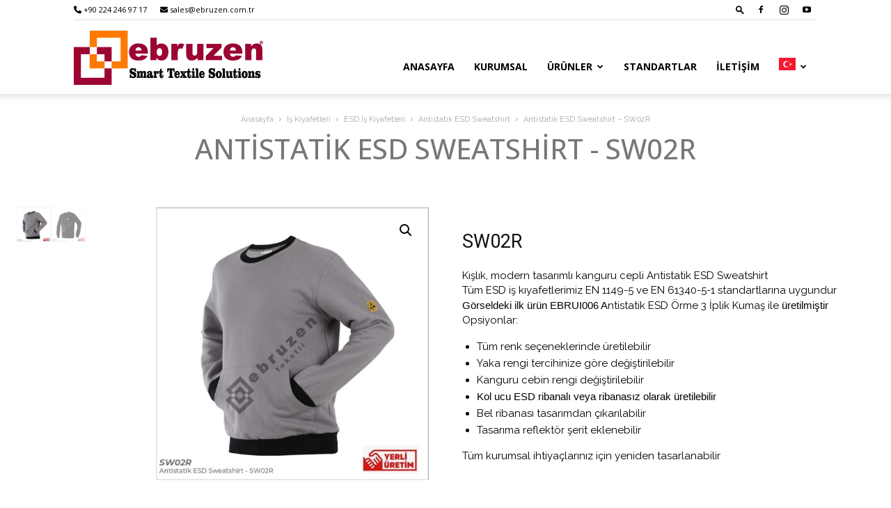

--- FILE ---
content_type: text/html; charset=UTF-8
request_url: https://ebruzen.com.tr/urun/antistatik-esd-sweatshirt-sw02r/
body_size: 35483
content:
<!doctype html >
<!--[if IE 8]>    <html class="ie8" lang="en"> <![endif]-->
<!--[if IE 9]>    <html class="ie9" lang="en"> <![endif]-->
<!--[if gt IE 8]><!--> <html lang="tr"> <!--<![endif]-->
<head>
    <title>Antistatik ESD Sweatshirt - SW02R - Ebruzen Tekstil</title>
    <meta charset="UTF-8" />
    <meta name="viewport" content="width=device-width, initial-scale=1.0">
    <link rel="pingback" href="https://ebruzen.com.tr/xmlrpc.php" />
    <meta name='robots' content='index, follow, max-image-preview:large, max-snippet:-1, max-video-preview:-1' />
<link rel="icon" type="image/png" href="https://ebruzen.com.tr/wp-content/uploads/2024/12/favicon.png">
	<!-- This site is optimized with the Yoast SEO plugin v22.2 - https://yoast.com/wordpress/plugins/seo/ -->
	<meta name="description" content="Profesyonel koruma ve rahatlık sunan ESD sweatshirt, antistatik özellikleriyle dikkat çeker. Elektronik çalışmalarınız için ideal bir seçim!" />
	<link rel="canonical" href="https://ebruzen.com.tr/urun/antistatik-esd-sweatshirt-sw02r/" />
	<meta property="og:locale" content="tr_TR" />
	<meta property="og:type" content="article" />
	<meta property="og:title" content="Antistatik ESD Sweatshirt - SW02R - Ebruzen Tekstil" />
	<meta property="og:description" content="Profesyonel koruma ve rahatlık sunan ESD sweatshirt, antistatik özellikleriyle dikkat çeker. Elektronik çalışmalarınız için ideal bir seçim!" />
	<meta property="og:url" content="https://ebruzen.com.tr/urun/antistatik-esd-sweatshirt-sw02r/" />
	<meta property="og:site_name" content="Ebruzen Tekstil" />
	<meta property="article:modified_time" content="2024-02-09T12:17:53+00:00" />
	<meta property="og:image" content="https://ebruzen.com.tr/wp-content/uploads/2023/10/antistatik-esd-sweatshirt-sw02r-1.jpg" />
	<meta property="og:image:width" content="800" />
	<meta property="og:image:height" content="800" />
	<meta property="og:image:type" content="image/jpeg" />
	<meta name="twitter:card" content="summary_large_image" />
	<meta name="twitter:label1" content="Tahmini okuma süresi" />
	<meta name="twitter:data1" content="2 dakika" />
	<script type="application/ld+json" class="yoast-schema-graph">{"@context":"https://schema.org","@graph":[{"@type":"WebPage","@id":"https://ebruzen.com.tr/urun/antistatik-esd-sweatshirt-sw02r/","url":"https://ebruzen.com.tr/urun/antistatik-esd-sweatshirt-sw02r/","name":"Antistatik ESD Sweatshirt - SW02R - Ebruzen Tekstil","isPartOf":{"@id":"https://ebruzen.com.tr/#website"},"primaryImageOfPage":{"@id":"https://ebruzen.com.tr/urun/antistatik-esd-sweatshirt-sw02r/#primaryimage"},"image":{"@id":"https://ebruzen.com.tr/urun/antistatik-esd-sweatshirt-sw02r/#primaryimage"},"thumbnailUrl":"https://ebruzen.com.tr/wp-content/uploads/2023/10/antistatik-esd-sweatshirt-sw02r-1.jpg","datePublished":"2023-10-17T06:05:12+00:00","dateModified":"2024-02-09T12:17:53+00:00","description":"Profesyonel koruma ve rahatlık sunan ESD sweatshirt, antistatik özellikleriyle dikkat çeker. Elektronik çalışmalarınız için ideal bir seçim!","breadcrumb":{"@id":"https://ebruzen.com.tr/urun/antistatik-esd-sweatshirt-sw02r/#breadcrumb"},"inLanguage":"tr","potentialAction":[{"@type":"ReadAction","target":["https://ebruzen.com.tr/urun/antistatik-esd-sweatshirt-sw02r/"]}]},{"@type":"ImageObject","inLanguage":"tr","@id":"https://ebruzen.com.tr/urun/antistatik-esd-sweatshirt-sw02r/#primaryimage","url":"https://ebruzen.com.tr/wp-content/uploads/2023/10/antistatik-esd-sweatshirt-sw02r-1.jpg","contentUrl":"https://ebruzen.com.tr/wp-content/uploads/2023/10/antistatik-esd-sweatshirt-sw02r-1.jpg","width":800,"height":800,"caption":"antistatik esd sweatshirt - sw02r"},{"@type":"BreadcrumbList","@id":"https://ebruzen.com.tr/urun/antistatik-esd-sweatshirt-sw02r/#breadcrumb","itemListElement":[{"@type":"ListItem","position":1,"name":"Shop","item":"https://ebruzen.com.tr/?page_id=559"},{"@type":"ListItem","position":2,"name":"Antistatik ESD Sweatshirt &#8211; SW02R"}]},{"@type":"WebSite","@id":"https://ebruzen.com.tr/#website","url":"https://ebruzen.com.tr/","name":"Ebruzen Tekstil","description":"","potentialAction":[{"@type":"SearchAction","target":{"@type":"EntryPoint","urlTemplate":"https://ebruzen.com.tr/?s={search_term_string}"},"query-input":"required name=search_term_string"}],"inLanguage":"tr"}]}</script>
	<!-- / Yoast SEO plugin. -->


<link rel='dns-prefetch' href='//fonts.googleapis.com' />
<link rel='dns-prefetch' href='//use.fontawesome.com' />
<link rel="alternate" type="application/rss+xml" title="Ebruzen Tekstil &raquo; akışı" href="https://ebruzen.com.tr/feed/" />
<link rel="alternate" type="application/rss+xml" title="Ebruzen Tekstil &raquo; yorum akışı" href="https://ebruzen.com.tr/comments/feed/" />
<link rel="alternate" type="application/rss+xml" title="Ebruzen Tekstil &raquo; Antistatik ESD Sweatshirt &#8211; SW02R yorum akışı" href="https://ebruzen.com.tr/urun/antistatik-esd-sweatshirt-sw02r/feed/" />
<link rel="alternate" title="oEmbed (JSON)" type="application/json+oembed" href="https://ebruzen.com.tr/wp-json/oembed/1.0/embed?url=https%3A%2F%2Februzen.com.tr%2Furun%2Fantistatik-esd-sweatshirt-sw02r%2F" />
<link rel="alternate" title="oEmbed (XML)" type="text/xml+oembed" href="https://ebruzen.com.tr/wp-json/oembed/1.0/embed?url=https%3A%2F%2Februzen.com.tr%2Furun%2Fantistatik-esd-sweatshirt-sw02r%2F&#038;format=xml" />
<style id='wp-img-auto-sizes-contain-inline-css' type='text/css'>
img:is([sizes=auto i],[sizes^="auto," i]){contain-intrinsic-size:3000px 1500px}
/*# sourceURL=wp-img-auto-sizes-contain-inline-css */
</style>
<style id='wp-emoji-styles-inline-css' type='text/css'>

	img.wp-smiley, img.emoji {
		display: inline !important;
		border: none !important;
		box-shadow: none !important;
		height: 1em !important;
		width: 1em !important;
		margin: 0 0.07em !important;
		vertical-align: -0.1em !important;
		background: none !important;
		padding: 0 !important;
	}
/*# sourceURL=wp-emoji-styles-inline-css */
</style>
<style id='wp-block-library-inline-css' type='text/css'>
:root{--wp-block-synced-color:#7a00df;--wp-block-synced-color--rgb:122,0,223;--wp-bound-block-color:var(--wp-block-synced-color);--wp-editor-canvas-background:#ddd;--wp-admin-theme-color:#007cba;--wp-admin-theme-color--rgb:0,124,186;--wp-admin-theme-color-darker-10:#006ba1;--wp-admin-theme-color-darker-10--rgb:0,107,160.5;--wp-admin-theme-color-darker-20:#005a87;--wp-admin-theme-color-darker-20--rgb:0,90,135;--wp-admin-border-width-focus:2px}@media (min-resolution:192dpi){:root{--wp-admin-border-width-focus:1.5px}}.wp-element-button{cursor:pointer}:root .has-very-light-gray-background-color{background-color:#eee}:root .has-very-dark-gray-background-color{background-color:#313131}:root .has-very-light-gray-color{color:#eee}:root .has-very-dark-gray-color{color:#313131}:root .has-vivid-green-cyan-to-vivid-cyan-blue-gradient-background{background:linear-gradient(135deg,#00d084,#0693e3)}:root .has-purple-crush-gradient-background{background:linear-gradient(135deg,#34e2e4,#4721fb 50%,#ab1dfe)}:root .has-hazy-dawn-gradient-background{background:linear-gradient(135deg,#faaca8,#dad0ec)}:root .has-subdued-olive-gradient-background{background:linear-gradient(135deg,#fafae1,#67a671)}:root .has-atomic-cream-gradient-background{background:linear-gradient(135deg,#fdd79a,#004a59)}:root .has-nightshade-gradient-background{background:linear-gradient(135deg,#330968,#31cdcf)}:root .has-midnight-gradient-background{background:linear-gradient(135deg,#020381,#2874fc)}:root{--wp--preset--font-size--normal:16px;--wp--preset--font-size--huge:42px}.has-regular-font-size{font-size:1em}.has-larger-font-size{font-size:2.625em}.has-normal-font-size{font-size:var(--wp--preset--font-size--normal)}.has-huge-font-size{font-size:var(--wp--preset--font-size--huge)}.has-text-align-center{text-align:center}.has-text-align-left{text-align:left}.has-text-align-right{text-align:right}.has-fit-text{white-space:nowrap!important}#end-resizable-editor-section{display:none}.aligncenter{clear:both}.items-justified-left{justify-content:flex-start}.items-justified-center{justify-content:center}.items-justified-right{justify-content:flex-end}.items-justified-space-between{justify-content:space-between}.screen-reader-text{border:0;clip-path:inset(50%);height:1px;margin:-1px;overflow:hidden;padding:0;position:absolute;width:1px;word-wrap:normal!important}.screen-reader-text:focus{background-color:#ddd;clip-path:none;color:#444;display:block;font-size:1em;height:auto;left:5px;line-height:normal;padding:15px 23px 14px;text-decoration:none;top:5px;width:auto;z-index:100000}html :where(.has-border-color){border-style:solid}html :where([style*=border-top-color]){border-top-style:solid}html :where([style*=border-right-color]){border-right-style:solid}html :where([style*=border-bottom-color]){border-bottom-style:solid}html :where([style*=border-left-color]){border-left-style:solid}html :where([style*=border-width]){border-style:solid}html :where([style*=border-top-width]){border-top-style:solid}html :where([style*=border-right-width]){border-right-style:solid}html :where([style*=border-bottom-width]){border-bottom-style:solid}html :where([style*=border-left-width]){border-left-style:solid}html :where(img[class*=wp-image-]){height:auto;max-width:100%}:where(figure){margin:0 0 1em}html :where(.is-position-sticky){--wp-admin--admin-bar--position-offset:var(--wp-admin--admin-bar--height,0px)}@media screen and (max-width:600px){html :where(.is-position-sticky){--wp-admin--admin-bar--position-offset:0px}}

/*# sourceURL=wp-block-library-inline-css */
</style><style id='global-styles-inline-css' type='text/css'>
:root{--wp--preset--aspect-ratio--square: 1;--wp--preset--aspect-ratio--4-3: 4/3;--wp--preset--aspect-ratio--3-4: 3/4;--wp--preset--aspect-ratio--3-2: 3/2;--wp--preset--aspect-ratio--2-3: 2/3;--wp--preset--aspect-ratio--16-9: 16/9;--wp--preset--aspect-ratio--9-16: 9/16;--wp--preset--color--black: #000000;--wp--preset--color--cyan-bluish-gray: #abb8c3;--wp--preset--color--white: #ffffff;--wp--preset--color--pale-pink: #f78da7;--wp--preset--color--vivid-red: #cf2e2e;--wp--preset--color--luminous-vivid-orange: #ff6900;--wp--preset--color--luminous-vivid-amber: #fcb900;--wp--preset--color--light-green-cyan: #7bdcb5;--wp--preset--color--vivid-green-cyan: #00d084;--wp--preset--color--pale-cyan-blue: #8ed1fc;--wp--preset--color--vivid-cyan-blue: #0693e3;--wp--preset--color--vivid-purple: #9b51e0;--wp--preset--gradient--vivid-cyan-blue-to-vivid-purple: linear-gradient(135deg,rgb(6,147,227) 0%,rgb(155,81,224) 100%);--wp--preset--gradient--light-green-cyan-to-vivid-green-cyan: linear-gradient(135deg,rgb(122,220,180) 0%,rgb(0,208,130) 100%);--wp--preset--gradient--luminous-vivid-amber-to-luminous-vivid-orange: linear-gradient(135deg,rgb(252,185,0) 0%,rgb(255,105,0) 100%);--wp--preset--gradient--luminous-vivid-orange-to-vivid-red: linear-gradient(135deg,rgb(255,105,0) 0%,rgb(207,46,46) 100%);--wp--preset--gradient--very-light-gray-to-cyan-bluish-gray: linear-gradient(135deg,rgb(238,238,238) 0%,rgb(169,184,195) 100%);--wp--preset--gradient--cool-to-warm-spectrum: linear-gradient(135deg,rgb(74,234,220) 0%,rgb(151,120,209) 20%,rgb(207,42,186) 40%,rgb(238,44,130) 60%,rgb(251,105,98) 80%,rgb(254,248,76) 100%);--wp--preset--gradient--blush-light-purple: linear-gradient(135deg,rgb(255,206,236) 0%,rgb(152,150,240) 100%);--wp--preset--gradient--blush-bordeaux: linear-gradient(135deg,rgb(254,205,165) 0%,rgb(254,45,45) 50%,rgb(107,0,62) 100%);--wp--preset--gradient--luminous-dusk: linear-gradient(135deg,rgb(255,203,112) 0%,rgb(199,81,192) 50%,rgb(65,88,208) 100%);--wp--preset--gradient--pale-ocean: linear-gradient(135deg,rgb(255,245,203) 0%,rgb(182,227,212) 50%,rgb(51,167,181) 100%);--wp--preset--gradient--electric-grass: linear-gradient(135deg,rgb(202,248,128) 0%,rgb(113,206,126) 100%);--wp--preset--gradient--midnight: linear-gradient(135deg,rgb(2,3,129) 0%,rgb(40,116,252) 100%);--wp--preset--font-size--small: 11px;--wp--preset--font-size--medium: 20px;--wp--preset--font-size--large: 32px;--wp--preset--font-size--x-large: 42px;--wp--preset--font-size--regular: 15px;--wp--preset--font-size--larger: 50px;--wp--preset--spacing--20: 0.44rem;--wp--preset--spacing--30: 0.67rem;--wp--preset--spacing--40: 1rem;--wp--preset--spacing--50: 1.5rem;--wp--preset--spacing--60: 2.25rem;--wp--preset--spacing--70: 3.38rem;--wp--preset--spacing--80: 5.06rem;--wp--preset--shadow--natural: 6px 6px 9px rgba(0, 0, 0, 0.2);--wp--preset--shadow--deep: 12px 12px 50px rgba(0, 0, 0, 0.4);--wp--preset--shadow--sharp: 6px 6px 0px rgba(0, 0, 0, 0.2);--wp--preset--shadow--outlined: 6px 6px 0px -3px rgb(255, 255, 255), 6px 6px rgb(0, 0, 0);--wp--preset--shadow--crisp: 6px 6px 0px rgb(0, 0, 0);}:where(.is-layout-flex){gap: 0.5em;}:where(.is-layout-grid){gap: 0.5em;}body .is-layout-flex{display: flex;}.is-layout-flex{flex-wrap: wrap;align-items: center;}.is-layout-flex > :is(*, div){margin: 0;}body .is-layout-grid{display: grid;}.is-layout-grid > :is(*, div){margin: 0;}:where(.wp-block-columns.is-layout-flex){gap: 2em;}:where(.wp-block-columns.is-layout-grid){gap: 2em;}:where(.wp-block-post-template.is-layout-flex){gap: 1.25em;}:where(.wp-block-post-template.is-layout-grid){gap: 1.25em;}.has-black-color{color: var(--wp--preset--color--black) !important;}.has-cyan-bluish-gray-color{color: var(--wp--preset--color--cyan-bluish-gray) !important;}.has-white-color{color: var(--wp--preset--color--white) !important;}.has-pale-pink-color{color: var(--wp--preset--color--pale-pink) !important;}.has-vivid-red-color{color: var(--wp--preset--color--vivid-red) !important;}.has-luminous-vivid-orange-color{color: var(--wp--preset--color--luminous-vivid-orange) !important;}.has-luminous-vivid-amber-color{color: var(--wp--preset--color--luminous-vivid-amber) !important;}.has-light-green-cyan-color{color: var(--wp--preset--color--light-green-cyan) !important;}.has-vivid-green-cyan-color{color: var(--wp--preset--color--vivid-green-cyan) !important;}.has-pale-cyan-blue-color{color: var(--wp--preset--color--pale-cyan-blue) !important;}.has-vivid-cyan-blue-color{color: var(--wp--preset--color--vivid-cyan-blue) !important;}.has-vivid-purple-color{color: var(--wp--preset--color--vivid-purple) !important;}.has-black-background-color{background-color: var(--wp--preset--color--black) !important;}.has-cyan-bluish-gray-background-color{background-color: var(--wp--preset--color--cyan-bluish-gray) !important;}.has-white-background-color{background-color: var(--wp--preset--color--white) !important;}.has-pale-pink-background-color{background-color: var(--wp--preset--color--pale-pink) !important;}.has-vivid-red-background-color{background-color: var(--wp--preset--color--vivid-red) !important;}.has-luminous-vivid-orange-background-color{background-color: var(--wp--preset--color--luminous-vivid-orange) !important;}.has-luminous-vivid-amber-background-color{background-color: var(--wp--preset--color--luminous-vivid-amber) !important;}.has-light-green-cyan-background-color{background-color: var(--wp--preset--color--light-green-cyan) !important;}.has-vivid-green-cyan-background-color{background-color: var(--wp--preset--color--vivid-green-cyan) !important;}.has-pale-cyan-blue-background-color{background-color: var(--wp--preset--color--pale-cyan-blue) !important;}.has-vivid-cyan-blue-background-color{background-color: var(--wp--preset--color--vivid-cyan-blue) !important;}.has-vivid-purple-background-color{background-color: var(--wp--preset--color--vivid-purple) !important;}.has-black-border-color{border-color: var(--wp--preset--color--black) !important;}.has-cyan-bluish-gray-border-color{border-color: var(--wp--preset--color--cyan-bluish-gray) !important;}.has-white-border-color{border-color: var(--wp--preset--color--white) !important;}.has-pale-pink-border-color{border-color: var(--wp--preset--color--pale-pink) !important;}.has-vivid-red-border-color{border-color: var(--wp--preset--color--vivid-red) !important;}.has-luminous-vivid-orange-border-color{border-color: var(--wp--preset--color--luminous-vivid-orange) !important;}.has-luminous-vivid-amber-border-color{border-color: var(--wp--preset--color--luminous-vivid-amber) !important;}.has-light-green-cyan-border-color{border-color: var(--wp--preset--color--light-green-cyan) !important;}.has-vivid-green-cyan-border-color{border-color: var(--wp--preset--color--vivid-green-cyan) !important;}.has-pale-cyan-blue-border-color{border-color: var(--wp--preset--color--pale-cyan-blue) !important;}.has-vivid-cyan-blue-border-color{border-color: var(--wp--preset--color--vivid-cyan-blue) !important;}.has-vivid-purple-border-color{border-color: var(--wp--preset--color--vivid-purple) !important;}.has-vivid-cyan-blue-to-vivid-purple-gradient-background{background: var(--wp--preset--gradient--vivid-cyan-blue-to-vivid-purple) !important;}.has-light-green-cyan-to-vivid-green-cyan-gradient-background{background: var(--wp--preset--gradient--light-green-cyan-to-vivid-green-cyan) !important;}.has-luminous-vivid-amber-to-luminous-vivid-orange-gradient-background{background: var(--wp--preset--gradient--luminous-vivid-amber-to-luminous-vivid-orange) !important;}.has-luminous-vivid-orange-to-vivid-red-gradient-background{background: var(--wp--preset--gradient--luminous-vivid-orange-to-vivid-red) !important;}.has-very-light-gray-to-cyan-bluish-gray-gradient-background{background: var(--wp--preset--gradient--very-light-gray-to-cyan-bluish-gray) !important;}.has-cool-to-warm-spectrum-gradient-background{background: var(--wp--preset--gradient--cool-to-warm-spectrum) !important;}.has-blush-light-purple-gradient-background{background: var(--wp--preset--gradient--blush-light-purple) !important;}.has-blush-bordeaux-gradient-background{background: var(--wp--preset--gradient--blush-bordeaux) !important;}.has-luminous-dusk-gradient-background{background: var(--wp--preset--gradient--luminous-dusk) !important;}.has-pale-ocean-gradient-background{background: var(--wp--preset--gradient--pale-ocean) !important;}.has-electric-grass-gradient-background{background: var(--wp--preset--gradient--electric-grass) !important;}.has-midnight-gradient-background{background: var(--wp--preset--gradient--midnight) !important;}.has-small-font-size{font-size: var(--wp--preset--font-size--small) !important;}.has-medium-font-size{font-size: var(--wp--preset--font-size--medium) !important;}.has-large-font-size{font-size: var(--wp--preset--font-size--large) !important;}.has-x-large-font-size{font-size: var(--wp--preset--font-size--x-large) !important;}
/*# sourceURL=global-styles-inline-css */
</style>

<style id='classic-theme-styles-inline-css' type='text/css'>
/*! This file is auto-generated */
.wp-block-button__link{color:#fff;background-color:#32373c;border-radius:9999px;box-shadow:none;text-decoration:none;padding:calc(.667em + 2px) calc(1.333em + 2px);font-size:1.125em}.wp-block-file__button{background:#32373c;color:#fff;text-decoration:none}
/*# sourceURL=/wp-includes/css/classic-themes.min.css */
</style>
<link rel='stylesheet' id='CNACB_styles-css' href='https://ebruzen.com.tr/wp-content/plugins/call-now-and-chat-buttons/css/styles.css?ver=6.9' type='text/css' media='all' />
<link rel='stylesheet' id='bootstrap-icons-css' href='https://ebruzen.com.tr/wp-content/plugins/call-now-and-chat-buttons/css/bootstrap-icons.min.css?ver=6.9' type='text/css' media='all' />
<link rel='stylesheet' id='photoswipe-css' href='https://ebruzen.com.tr/wp-content/plugins/woocommerce/assets/css/photoswipe/photoswipe.min.css?ver=8.6.3' type='text/css' media='all' />
<link rel='stylesheet' id='photoswipe-default-skin-css' href='https://ebruzen.com.tr/wp-content/plugins/woocommerce/assets/css/photoswipe/default-skin/default-skin.min.css?ver=8.6.3' type='text/css' media='all' />
<link rel='stylesheet' id='woocommerce-layout-css' href='https://ebruzen.com.tr/wp-content/plugins/woocommerce/assets/css/woocommerce-layout.css?ver=8.6.3' type='text/css' media='all' />
<link rel='stylesheet' id='woocommerce-smallscreen-css' href='https://ebruzen.com.tr/wp-content/plugins/woocommerce/assets/css/woocommerce-smallscreen.css?ver=8.6.3' type='text/css' media='only screen and (max-width: 768px)' />
<link rel='stylesheet' id='woocommerce-general-css' href='https://ebruzen.com.tr/wp-content/plugins/woocommerce/assets/css/woocommerce.css?ver=8.6.3' type='text/css' media='all' />
<style id='woocommerce-inline-inline-css' type='text/css'>
.woocommerce form .form-row .required { visibility: visible; }
/*# sourceURL=woocommerce-inline-inline-css */
</style>
<link rel='stylesheet' id='td-plugin-multi-purpose-css' href='https://ebruzen.com.tr/wp-content/plugins/td-composer/td-multi-purpose/style.css?ver=e12b81d6cbdf467845997a891495df2cx' type='text/css' media='all' />
<link rel='stylesheet' id='google-fonts-style-css' href='https://fonts.googleapis.com/css?family=Raleway%3A400%7COswald%3A400%7COpen+Sans%3A400%2C600%2C700%7CRoboto%3A400%2C500%2C700%7CRaleway%3A400%7COpen+Sans%3A500%2C400%7COswald%3A400%2C500&#038;display=swap&#038;ver=12.5.1' type='text/css' media='all' />
<link rel='stylesheet' id='dflip-style-css' href='https://ebruzen.com.tr/wp-content/plugins/3d-flipbook-dflip-lite/assets/css/dflip.min.css?ver=2.2.32' type='text/css' media='all' />
<link rel='stylesheet' id='font-awesome-official-css' href='https://use.fontawesome.com/releases/v6.5.1/css/all.css' type='text/css' media='all' integrity="sha384-t1nt8BQoYMLFN5p42tRAtuAAFQaCQODekUVeKKZrEnEyp4H2R0RHFz0KWpmj7i8g" crossorigin="anonymous" />
<link rel='stylesheet' id='td-multipurpose-css' href='https://ebruzen.com.tr/wp-content/plugins/td-composer/assets/fonts/td-multipurpose/td-multipurpose.css?ver=e12b81d6cbdf467845997a891495df2cx' type='text/css' media='all' />
<link rel='stylesheet' id='td-theme-css' href='https://ebruzen.com.tr/wp-content/themes/Newspaper/style.css?ver=12.5.1' type='text/css' media='all' />
<style id='td-theme-inline-css' type='text/css'>
    
        @media (max-width: 767px) {
            .td-header-desktop-wrap {
                display: none;
            }
        }
        @media (min-width: 767px) {
            .td-header-mobile-wrap {
                display: none;
            }
        }
    
	
/*# sourceURL=td-theme-inline-css */
</style>
<link rel='stylesheet' id='td-legacy-framework-front-style-css' href='https://ebruzen.com.tr/wp-content/plugins/td-composer/legacy/Newspaper/assets/css/td_legacy_main.css?ver=e12b81d6cbdf467845997a891495df2cx' type='text/css' media='all' />
<link rel='stylesheet' id='td-standard-pack-framework-front-style-css' href='https://ebruzen.com.tr/wp-content/plugins/td-standard-pack/Newspaper/assets/css/td_standard_pack_main.css?ver=ea43e379b839e31c21a92e9daeba4b6d' type='text/css' media='all' />
<link rel='stylesheet' id='tdb_style_cloud_templates_front-css' href='https://ebruzen.com.tr/wp-content/plugins/td-cloud-library/assets/css/tdb_main.css?ver=0390de2d4222fae8efaeae107c326a4e' type='text/css' media='all' />
<link rel='stylesheet' id='td-woo-front-style-css' href='https://ebruzen.com.tr/wp-content/plugins/td-woo/assets/css/td-woo-front.css?ver=49c6c0bef9252eb194c60274eed64914' type='text/css' media='all' />
<link rel='stylesheet' id='font-awesome-official-v4shim-css' href='https://use.fontawesome.com/releases/v6.5.1/css/v4-shims.css' type='text/css' media='all' integrity="sha384-5Jfdy0XO8+vjCRofsSnGmxGSYjLfsjjTOABKxVr8BkfvlaAm14bIJc7Jcjfq/xQI" crossorigin="anonymous" />
<script type="text/javascript" src="https://ebruzen.com.tr/wp-includes/js/jquery/jquery.min.js?ver=3.7.1" id="jquery-core-js"></script>
<script type="text/javascript" src="https://ebruzen.com.tr/wp-includes/js/jquery/jquery-migrate.min.js?ver=3.4.1" id="jquery-migrate-js"></script>
<script type="text/javascript" src="https://ebruzen.com.tr/wp-content/plugins/woocommerce/assets/js/jquery-blockui/jquery.blockUI.min.js?ver=2.7.0-wc.8.6.3" id="jquery-blockui-js" defer="defer" data-wp-strategy="defer"></script>
<script type="text/javascript" id="wc-add-to-cart-js-extra">
/* <![CDATA[ */
var wc_add_to_cart_params = {"ajax_url":"/wp-admin/admin-ajax.php","wc_ajax_url":"/?wc-ajax=%%endpoint%%","i18n_view_cart":"View cart","cart_url":"https://ebruzen.com.tr/cart/","is_cart":"","cart_redirect_after_add":"no"};
//# sourceURL=wc-add-to-cart-js-extra
/* ]]> */
</script>
<script type="text/javascript" src="https://ebruzen.com.tr/wp-content/plugins/woocommerce/assets/js/frontend/add-to-cart.min.js?ver=8.6.3" id="wc-add-to-cart-js" defer="defer" data-wp-strategy="defer"></script>
<script type="text/javascript" src="https://ebruzen.com.tr/wp-content/plugins/woocommerce/assets/js/zoom/jquery.zoom.min.js?ver=1.7.21-wc.8.6.3" id="zoom-js" defer="defer" data-wp-strategy="defer"></script>
<script type="text/javascript" src="https://ebruzen.com.tr/wp-content/plugins/woocommerce/assets/js/flexslider/jquery.flexslider.min.js?ver=2.7.2-wc.8.6.3" id="flexslider-js" defer="defer" data-wp-strategy="defer"></script>
<script type="text/javascript" src="https://ebruzen.com.tr/wp-content/plugins/woocommerce/assets/js/photoswipe/photoswipe.min.js?ver=4.1.1-wc.8.6.3" id="photoswipe-js" defer="defer" data-wp-strategy="defer"></script>
<script type="text/javascript" src="https://ebruzen.com.tr/wp-content/plugins/woocommerce/assets/js/photoswipe/photoswipe-ui-default.min.js?ver=4.1.1-wc.8.6.3" id="photoswipe-ui-default-js" defer="defer" data-wp-strategy="defer"></script>
<script type="text/javascript" id="wc-single-product-js-extra">
/* <![CDATA[ */
var wc_single_product_params = {"i18n_required_rating_text":"Please select a rating","review_rating_required":"yes","flexslider":{"rtl":false,"animation":"slide","smoothHeight":true,"directionNav":false,"controlNav":"thumbnails","slideshow":false,"animationSpeed":500,"animationLoop":false,"allowOneSlide":false},"zoom_enabled":"1","zoom_options":[],"photoswipe_enabled":"1","photoswipe_options":{"shareEl":false,"closeOnScroll":false,"history":false,"hideAnimationDuration":0,"showAnimationDuration":0},"flexslider_enabled":"1"};
//# sourceURL=wc-single-product-js-extra
/* ]]> */
</script>
<script type="text/javascript" src="https://ebruzen.com.tr/wp-content/plugins/woocommerce/assets/js/frontend/single-product.min.js?ver=8.6.3" id="wc-single-product-js" defer="defer" data-wp-strategy="defer"></script>
<script type="text/javascript" src="https://ebruzen.com.tr/wp-content/plugins/woocommerce/assets/js/js-cookie/js.cookie.min.js?ver=2.1.4-wc.8.6.3" id="js-cookie-js" defer="defer" data-wp-strategy="defer"></script>
<script type="text/javascript" id="woocommerce-js-extra">
/* <![CDATA[ */
var woocommerce_params = {"ajax_url":"/wp-admin/admin-ajax.php","wc_ajax_url":"/?wc-ajax=%%endpoint%%"};
//# sourceURL=woocommerce-js-extra
/* ]]> */
</script>
<script type="text/javascript" src="https://ebruzen.com.tr/wp-content/plugins/woocommerce/assets/js/frontend/woocommerce.min.js?ver=8.6.3" id="woocommerce-js" defer="defer" data-wp-strategy="defer"></script>
<link rel="https://api.w.org/" href="https://ebruzen.com.tr/wp-json/" /><link rel="alternate" title="JSON" type="application/json" href="https://ebruzen.com.tr/wp-json/wp/v2/product/887" /><link rel="EditURI" type="application/rsd+xml" title="RSD" href="https://ebruzen.com.tr/xmlrpc.php?rsd" />
<meta name="generator" content="WordPress 6.9" />
<meta name="generator" content="WooCommerce 8.6.3" />
<link rel='shortlink' href='https://ebruzen.com.tr/?p=887' />
<!--[if lt IE 9]><script src="https://cdnjs.cloudflare.com/ajax/libs/html5shiv/3.7.3/html5shiv.js"></script><![endif]-->
        <script>
        window.tdb_global_vars = {"wpRestUrl":"https:\/\/ebruzen.com.tr\/wp-json\/","permalinkStructure":"\/%postname%\/"};
        window.tdb_p_autoload_vars = {"isAjax":false,"isAdminBarShowing":false,"autoloadScrollPercent":50};
    </script>
    
    <style id="tdb-global-colors">
        :root {--accent-color: #fff;}
    </style>
	
	<noscript><style>.woocommerce-product-gallery{ opacity: 1 !important; }</style></noscript>
	<meta name="generator" content="Powered by Slider Revolution 6.6.16 - responsive, Mobile-Friendly Slider Plugin for WordPress with comfortable drag and drop interface." />

<!-- JS generated by theme -->

<script>
    
    

	    var tdBlocksArray = []; //here we store all the items for the current page

	    // td_block class - each ajax block uses a object of this class for requests
	    function tdBlock() {
		    this.id = '';
		    this.block_type = 1; //block type id (1-234 etc)
		    this.atts = '';
		    this.td_column_number = '';
		    this.td_current_page = 1; //
		    this.post_count = 0; //from wp
		    this.found_posts = 0; //from wp
		    this.max_num_pages = 0; //from wp
		    this.td_filter_value = ''; //current live filter value
		    this.is_ajax_running = false;
		    this.td_user_action = ''; // load more or infinite loader (used by the animation)
		    this.header_color = '';
		    this.ajax_pagination_infinite_stop = ''; //show load more at page x
	    }

        // td_js_generator - mini detector
        ( function () {
            var htmlTag = document.getElementsByTagName("html")[0];

	        if ( navigator.userAgent.indexOf("MSIE 10.0") > -1 ) {
                htmlTag.className += ' ie10';
            }

            if ( !!navigator.userAgent.match(/Trident.*rv\:11\./) ) {
                htmlTag.className += ' ie11';
            }

	        if ( navigator.userAgent.indexOf("Edge") > -1 ) {
                htmlTag.className += ' ieEdge';
            }

            if ( /(iPad|iPhone|iPod)/g.test(navigator.userAgent) ) {
                htmlTag.className += ' td-md-is-ios';
            }

            var user_agent = navigator.userAgent.toLowerCase();
            if ( user_agent.indexOf("android") > -1 ) {
                htmlTag.className += ' td-md-is-android';
            }

            if ( -1 !== navigator.userAgent.indexOf('Mac OS X')  ) {
                htmlTag.className += ' td-md-is-os-x';
            }

            if ( /chrom(e|ium)/.test(navigator.userAgent.toLowerCase()) ) {
               htmlTag.className += ' td-md-is-chrome';
            }

            if ( -1 !== navigator.userAgent.indexOf('Firefox') ) {
                htmlTag.className += ' td-md-is-firefox';
            }

            if ( -1 !== navigator.userAgent.indexOf('Safari') && -1 === navigator.userAgent.indexOf('Chrome') ) {
                htmlTag.className += ' td-md-is-safari';
            }

            if( -1 !== navigator.userAgent.indexOf('IEMobile') ){
                htmlTag.className += ' td-md-is-iemobile';
            }

        })();

        var tdLocalCache = {};

        ( function () {
            "use strict";

            tdLocalCache = {
                data: {},
                remove: function (resource_id) {
                    delete tdLocalCache.data[resource_id];
                },
                exist: function (resource_id) {
                    return tdLocalCache.data.hasOwnProperty(resource_id) && tdLocalCache.data[resource_id] !== null;
                },
                get: function (resource_id) {
                    return tdLocalCache.data[resource_id];
                },
                set: function (resource_id, cachedData) {
                    tdLocalCache.remove(resource_id);
                    tdLocalCache.data[resource_id] = cachedData;
                }
            };
        })();

    
    
var td_viewport_interval_list=[{"limitBottom":767,"sidebarWidth":228},{"limitBottom":1018,"sidebarWidth":300},{"limitBottom":1140,"sidebarWidth":324}];
var td_animation_stack_effect="type0";
var tds_animation_stack=true;
var td_animation_stack_specific_selectors=".entry-thumb, img, .td-lazy-img";
var td_animation_stack_general_selectors=".td-animation-stack img, .td-animation-stack .entry-thumb, .post img, .td-animation-stack .td-lazy-img";
var tdc_is_installed="yes";
var td_ajax_url="https:\/\/ebruzen.com.tr\/wp-admin\/admin-ajax.php?td_theme_name=Newspaper&v=12.5.1";
var td_get_template_directory_uri="https:\/\/ebruzen.com.tr\/wp-content\/plugins\/td-composer\/legacy\/common";
var tds_snap_menu="";
var tds_logo_on_sticky="";
var tds_header_style="7";
var td_please_wait="L\u00fctfen Bekleyin...";
var td_email_user_pass_incorrect="Kullan\u0131c\u0131 ad\u0131 veya \u015fifre yanl\u0131\u015f!";
var td_email_user_incorrect="Email veya kullan\u0131c\u0131 ad\u0131 yanl\u0131\u015f!";
var td_email_incorrect="Email yanl\u0131\u015f!";
var td_user_incorrect="Username incorrect!";
var td_email_user_empty="Email or username empty!";
var td_pass_empty="Pass empty!";
var td_pass_pattern_incorrect="Invalid Pass Pattern!";
var td_retype_pass_incorrect="Retyped Pass incorrect!";
var tds_more_articles_on_post_enable="";
var tds_more_articles_on_post_time_to_wait="";
var tds_more_articles_on_post_pages_distance_from_top=0;
var tds_theme_color_site_wide="#dd3333";
var tds_smart_sidebar="";
var tdThemeName="Newspaper";
var tdThemeNameWl="Newspaper";
var td_magnific_popup_translation_tPrev="\u00d6nceki (Sol ok tu\u015fu)";
var td_magnific_popup_translation_tNext="Sonraki (Sa\u011f ok tu\u015fu)";
var td_magnific_popup_translation_tCounter="%curr% \/ %total%";
var td_magnific_popup_translation_ajax_tError="%url% linkindeki i\u00e7erik y\u00fcklenemedi.";
var td_magnific_popup_translation_image_tError="%curr% nolu imaj y\u00fcklenemedi.";
var tdBlockNonce="7ca906cdf6";
var tdDateNamesI18n={"month_names":["Ocak","\u015eubat","Mart","Nisan","May\u0131s","Haziran","Temmuz","A\u011fustos","Eyl\u00fcl","Ekim","Kas\u0131m","Aral\u0131k"],"month_names_short":["Oca","\u015eub","Mar","Nis","May","Haz","Tem","A\u011fu","Eyl","Eki","Kas","Ara"],"day_names":["Pazar","Pazartesi","Sal\u0131","\u00c7ar\u015famba","Per\u015fembe","Cuma","Cumartesi"],"day_names_short":["Paz","Pts","Sal","\u00c7ar","Per","Cum","Cts"]};
var tdb_modal_confirm="Save";
var tdb_modal_cancel="Cancel";
var tdb_modal_confirm_alt="Yes";
var tdb_modal_cancel_alt="No";
var td_ad_background_click_link="";
var td_ad_background_click_target="";
</script>


<!-- Header style compiled by theme -->

<style>
    
.td-module-exclusive .td-module-title a:before {
        content: 'ÖZEL';
    }

    
    .td-header-wrap .black-menu .sf-menu > .current-menu-item > a,
    .td-header-wrap .black-menu .sf-menu > .current-menu-ancestor > a,
    .td-header-wrap .black-menu .sf-menu > .current-category-ancestor > a,
    .td-header-wrap .black-menu .sf-menu > li > a:hover,
    .td-header-wrap .black-menu .sf-menu > .sfHover > a,
    .sf-menu > .current-menu-item > a:after,
    .sf-menu > .current-menu-ancestor > a:after,
    .sf-menu > .current-category-ancestor > a:after,
    .sf-menu > li:hover > a:after,
    .sf-menu > .sfHover > a:after,
    .header-search-wrap .td-drop-down-search:after,
    .header-search-wrap .td-drop-down-search .btn:hover,
    input[type=submit]:hover,
    .td-read-more a,
    .td-post-category:hover,
    body .td_top_authors .td-active .td-author-post-count,
    body .td_top_authors .td-active .td-author-comments-count,
    body .td_top_authors .td_mod_wrap:hover .td-author-post-count,
    body .td_top_authors .td_mod_wrap:hover .td-author-comments-count,
    .td-404-sub-sub-title a:hover,
    .td-search-form-widget .wpb_button:hover,
    .td-rating-bar-wrap div,
    .dropcap,
    .td_wrapper_video_playlist .td_video_controls_playlist_wrapper,
    .wpb_default,
    .wpb_default:hover,
    .td-left-smart-list:hover,
    .td-right-smart-list:hover,
    #bbpress-forums button:hover,
    .bbp_widget_login .button:hover,
    .td-footer-wrapper .td-post-category,
    .td-footer-wrapper .widget_product_search input[type="submit"]:hover,
    .single-product .product .summary .cart .button:hover,
    .td-next-prev-wrap a:hover,
    .td-load-more-wrap a:hover,
    .td-post-small-box a:hover,
    .page-nav .current,
    .page-nav:first-child > div,
    #bbpress-forums .bbp-pagination .current,
    #bbpress-forums #bbp-single-user-details #bbp-user-navigation li.current a,
    .td-theme-slider:hover .slide-meta-cat a,
    a.vc_btn-black:hover,
    .td-trending-now-wrapper:hover .td-trending-now-title,
    .td-scroll-up,
    .td-smart-list-button:hover,
    .td-weather-information:before,
    .td-weather-week:before,
    .td_block_exchange .td-exchange-header:before,
    .td-pulldown-syle-2 .td-subcat-dropdown ul:after,
    .td_block_template_9 .td-block-title:after,
    .td_block_template_15 .td-block-title:before,
    div.wpforms-container .wpforms-form div.wpforms-submit-container button[type=submit],
    .td-close-video-fixed {
        background-color: #dd3333;
    }

    .td_block_template_4 .td-related-title .td-cur-simple-item:before {
        border-color: #dd3333 transparent transparent transparent !important;
    }
    
    
    .td_block_template_4 .td-related-title .td-cur-simple-item,
    .td_block_template_3 .td-related-title .td-cur-simple-item,
    .td_block_template_9 .td-related-title:after {
        background-color: #dd3333;
    }

    a,
    cite a:hover,
    .td-page-content blockquote p,
    .td-post-content blockquote p,
    .mce-content-body blockquote p,
    .comment-content blockquote p,
    .wpb_text_column blockquote p,
    .td_block_text_with_title blockquote p,
    .td_module_wrap:hover .entry-title a,
    .td-subcat-filter .td-subcat-list a:hover,
    .td-subcat-filter .td-subcat-dropdown a:hover,
    .td_quote_on_blocks,
    .dropcap2,
    .dropcap3,
    body .td_top_authors .td-active .td-authors-name a,
    body .td_top_authors .td_mod_wrap:hover .td-authors-name a,
    .td-post-next-prev-content a:hover,
    .author-box-wrap .td-author-social a:hover,
    .td-author-name a:hover,
    .td-author-url a:hover,
    .comment-reply-link:hover,
    .logged-in-as a:hover,
    #cancel-comment-reply-link:hover,
    .td-search-query,
    .widget a:hover,
    .td_wp_recentcomments a:hover,
    .archive .widget_archive .current,
    .archive .widget_archive .current a,
    .widget_calendar tfoot a:hover,
    #bbpress-forums li.bbp-header .bbp-reply-content span a:hover,
    #bbpress-forums .bbp-forum-freshness a:hover,
    #bbpress-forums .bbp-topic-freshness a:hover,
    #bbpress-forums .bbp-forums-list li a:hover,
    #bbpress-forums .bbp-forum-title:hover,
    #bbpress-forums .bbp-topic-permalink:hover,
    #bbpress-forums .bbp-topic-started-by a:hover,
    #bbpress-forums .bbp-topic-started-in a:hover,
    #bbpress-forums .bbp-body .super-sticky li.bbp-topic-title .bbp-topic-permalink,
    #bbpress-forums .bbp-body .sticky li.bbp-topic-title .bbp-topic-permalink,
    .widget_display_replies .bbp-author-name,
    .widget_display_topics .bbp-author-name,
    .td-subfooter-menu li a:hover,
    a.vc_btn-black:hover,
    .td-smart-list-dropdown-wrap .td-smart-list-button:hover,
    .td-instagram-user a,
    .td-block-title-wrap .td-wrapper-pulldown-filter .td-pulldown-filter-display-option:hover,
    .td-block-title-wrap .td-wrapper-pulldown-filter .td-pulldown-filter-display-option:hover i,
    .td-block-title-wrap .td-wrapper-pulldown-filter .td-pulldown-filter-link:hover,
    .td-block-title-wrap .td-wrapper-pulldown-filter .td-pulldown-filter-item .td-cur-simple-item,
    .td-pulldown-syle-2 .td-subcat-dropdown:hover .td-subcat-more span,
    .td-pulldown-syle-2 .td-subcat-dropdown:hover .td-subcat-more i,
    .td-pulldown-syle-3 .td-subcat-dropdown:hover .td-subcat-more span,
    .td-pulldown-syle-3 .td-subcat-dropdown:hover .td-subcat-more i,
    .td_block_template_2 .td-related-title .td-cur-simple-item,
    .td_block_template_5 .td-related-title .td-cur-simple-item,
    .td_block_template_6 .td-related-title .td-cur-simple-item,
    .td_block_template_7 .td-related-title .td-cur-simple-item,
    .td_block_template_8 .td-related-title .td-cur-simple-item,
    .td_block_template_9 .td-related-title .td-cur-simple-item,
    .td_block_template_10 .td-related-title .td-cur-simple-item,
    .td_block_template_11 .td-related-title .td-cur-simple-item,
    .td_block_template_12 .td-related-title .td-cur-simple-item,
    .td_block_template_13 .td-related-title .td-cur-simple-item,
    .td_block_template_14 .td-related-title .td-cur-simple-item,
    .td_block_template_15 .td-related-title .td-cur-simple-item,
    .td_block_template_16 .td-related-title .td-cur-simple-item,
    .td_block_template_17 .td-related-title .td-cur-simple-item,
    .td-theme-wrap .sf-menu ul .td-menu-item > a:hover,
    .td-theme-wrap .sf-menu ul .sfHover > a,
    .td-theme-wrap .sf-menu ul .current-menu-ancestor > a,
    .td-theme-wrap .sf-menu ul .current-category-ancestor > a,
    .td-theme-wrap .sf-menu ul .current-menu-item > a,
    .td_outlined_btn,
    body .td_block_categories_tags .td-ct-item:hover,
    body .td_block_list_menu li.current-menu-item > a,
    body .td_block_list_menu li.current-menu-ancestor > a,
    body .td_block_list_menu li.current-category-ancestor > a {
        color: #dd3333;
    }

    a.vc_btn-black.vc_btn_square_outlined:hover,
    a.vc_btn-black.vc_btn_outlined:hover {
        color: #dd3333 !important;
    }

    .td-next-prev-wrap a:hover,
    .td-load-more-wrap a:hover,
    .td-post-small-box a:hover,
    .page-nav .current,
    .page-nav:first-child > div,
    #bbpress-forums .bbp-pagination .current,
    .post .td_quote_box,
    .page .td_quote_box,
    a.vc_btn-black:hover,
    .td_block_template_5 .td-block-title > *,
    .td_outlined_btn {
        border-color: #dd3333;
    }

    .td_wrapper_video_playlist .td_video_currently_playing:after {
        border-color: #dd3333 !important;
    }

    .header-search-wrap .td-drop-down-search:before {
        border-color: transparent transparent #dd3333 transparent;
    }

    .block-title > span,
    .block-title > a,
    .block-title > label,
    .widgettitle,
    .widgettitle:after,
    body .td-trending-now-title,
    .td-trending-now-wrapper:hover .td-trending-now-title,
    .wpb_tabs li.ui-tabs-active a,
    .wpb_tabs li:hover a,
    .vc_tta-container .vc_tta-color-grey.vc_tta-tabs-position-top.vc_tta-style-classic .vc_tta-tabs-container .vc_tta-tab.vc_active > a,
    .vc_tta-container .vc_tta-color-grey.vc_tta-tabs-position-top.vc_tta-style-classic .vc_tta-tabs-container .vc_tta-tab:hover > a,
    .td_block_template_1 .td-related-title .td-cur-simple-item,
    .td-subcat-filter .td-subcat-dropdown:hover .td-subcat-more, 
    .td_3D_btn,
    .td_shadow_btn,
    .td_default_btn,
    .td_round_btn, 
    .td_outlined_btn:hover {
    	background-color: #dd3333;
    }
    .block-title,
    .td_block_template_1 .td-related-title,
    .wpb_tabs .wpb_tabs_nav,
    .vc_tta-container .vc_tta-color-grey.vc_tta-tabs-position-top.vc_tta-style-classic .vc_tta-tabs-container {
        border-color: #dd3333;
    }
    .td_block_wrap .td-subcat-item a.td-cur-simple-item {
	    color: #dd3333;
	}


    
    .td-grid-style-4 .entry-title
    {
        background-color: rgba(221, 51, 51, 0.7);
    }


    
    .td-menu-background:before,
    .td-search-background:before {
        background: rgba(255,255,255,0.9);
        background: -moz-linear-gradient(top, rgba(255,255,255,0.9) 0%, rgba(255,255,255,0.85) 100%);
        background: -webkit-gradient(left top, left bottom, color-stop(0%, rgba(255,255,255,0.9)), color-stop(100%, rgba(255,255,255,0.85)));
        background: -webkit-linear-gradient(top, rgba(255,255,255,0.9) 0%, rgba(255,255,255,0.85) 100%);
        background: -o-linear-gradient(top, rgba(255,255,255,0.9) 0%, rgba(255,255,255,0.85) 100%);
        background: -ms-linear-gradient(top, rgba(255,255,255,0.9) 0%, rgba(255,255,255,0.85) 100%);
        background: linear-gradient(to bottom, rgba(255,255,255,0.9) 0%, rgba(255,255,255,0.85) 100%);
        filter: progid:DXImageTransform.Microsoft.gradient( startColorstr='rgba(255,255,255,0.9)', endColorstr='rgba(255,255,255,0.85)', GradientType=0 );
    }

    
    .td-mobile-content .current-menu-item > a,
    .td-mobile-content .current-menu-ancestor > a,
    .td-mobile-content .current-category-ancestor > a,
    #td-mobile-nav .td-menu-login-section a:hover,
    #td-mobile-nav .td-register-section a:hover,
    #td-mobile-nav .td-menu-socials-wrap a:hover i,
    .td-search-close span:hover i {
        color: #9d0430;
    }

    
    #td-mobile-nav .td-register-section .td-login-button,
    .td-search-wrap-mob .result-msg a {
        background-color: #000000;
    }

    
    #td-mobile-nav .td-register-section .td-login-button,
    .td-search-wrap-mob .result-msg a {
        color: #ffffff;
    }



    
    .td-mobile-content li a,
    .td-mobile-content .td-icon-menu-right,
    .td-mobile-content .sub-menu .td-icon-menu-right,
    #td-mobile-nav .td-menu-login-section a,
    #td-mobile-nav .td-menu-logout a,
    #td-mobile-nav .td-menu-socials-wrap .td-icon-font,
    .td-mobile-close .td-icon-close-mobile,
    .td-search-close .td-icon-close-mobile,
    .td-search-wrap-mob,
    .td-search-wrap-mob #td-header-search-mob,
    #td-mobile-nav .td-register-section,
    #td-mobile-nav .td-register-section .td-login-input,
    #td-mobile-nav label,
    #td-mobile-nav .td-register-section i,
    #td-mobile-nav .td-register-section a,
    #td-mobile-nav .td_display_err,
    .td-search-wrap-mob .td_module_wrap .entry-title a,
    .td-search-wrap-mob .td_module_wrap:hover .entry-title a,
    .td-search-wrap-mob .td-post-date {
        color: #000000;
    }
    .td-search-wrap-mob .td-search-input:before,
    .td-search-wrap-mob .td-search-input:after,
    #td-mobile-nav .td-menu-login-section .td-menu-login span {
        background-color: #000000;
    }

    #td-mobile-nav .td-register-section .td-login-input {
        border-bottom-color: #000000 !important;
    }
    
    
    
    
    
    .td-menu-background,
    .td-search-background {
        background-image: url('https://ebruzen.com.tr/wp-content/uploads/2023/10/antistatik-esd-ceket-mont-jkt20-1.jpg');
    }

    
    .td-mobile-content .td-mobile-main-menu > li > a {
        font-family:Raleway;
	font-size:16px;
	line-height:14px;
	font-weight:600;
	
    }
    
    .td-mobile-content .sub-menu a {
        font-family:Raleway;
	font-size:13px;
	line-height:12px;
	font-weight:600;
	
    }
    
	#td-mobile-nav,
	#td-mobile-nav .wpb_button,
	.td-search-wrap-mob {
		font-family:Raleway;
	
	}


	
    .td-page-title,
    .td-category-title-holder .td-page-title {
    	font-family:Oswald;
	font-weight:500;
	text-transform:uppercase;
	
    }
    
    .mfp-content .td-login-button:active,
    .mfp-content .td-login-button:hover {
        background-color: #9d0430;
    }
    
    .white-popup-block:after {
        background: #9d0430;
        background: -moz-linear-gradient(45deg, #9d0430 0%, rgba(221,51,51,0.8) 100%);
        background: -webkit-gradient(left bottom, right top, color-stop(0%, #9d0430), color-stop(100%, rgba(221,51,51,0.8)));
        background: -webkit-linear-gradient(45deg, #9d0430 0%, rgba(221,51,51,0.8) 100%);
        background: linear-gradient(45deg, #9d0430 0%, rgba(221,51,51,0.8) 100%);
    }


    
	.woocommerce {
		font-family:Raleway;
	
	}
	
    
    .td_cl .td-container {
        width: 100%;
    }
    @media (min-width: 768px) and (max-width: 1018px) {
        .td_cl {
            padding: 0 14px;
        }
    }
    @media (max-width: 767px) {
        .td_cl .td-container {
            padding: 0;
        }
    }
    @media (min-width: 1019px) and (max-width: 1140px) {
        .td_cl.stretch_row_content_no_space {
            padding-left: 20px;
            padding-right: 20px;
        }
    }
    @media (min-width: 1141px) {
        .td_cl.stretch_row_content_no_space {
            padding-left: 24px;
            padding-right: 24px;
        }
    }.td-header-style-12 .td-header-menu-wrap-full,
    .td-header-style-12 .td-affix,
    .td-grid-style-1.td-hover-1 .td-big-grid-post:hover .td-post-category,
    .td-grid-style-5.td-hover-1 .td-big-grid-post:hover .td-post-category,
    .td_category_template_3 .td-current-sub-category,
    .td_category_template_8 .td-category-header .td-category a.td-current-sub-category,
    .td_category_template_4 .td-category-siblings .td-category a:hover,
     .td_block_big_grid_9.td-grid-style-1 .td-post-category,
    .td_block_big_grid_9.td-grid-style-5 .td-post-category,
    .td-grid-style-6.td-hover-1 .td-module-thumb:after,
     .tdm-menu-active-style5 .td-header-menu-wrap .sf-menu > .current-menu-item > a,
    .tdm-menu-active-style5 .td-header-menu-wrap .sf-menu > .current-menu-ancestor > a,
    .tdm-menu-active-style5 .td-header-menu-wrap .sf-menu > .current-category-ancestor > a,
    .tdm-menu-active-style5 .td-header-menu-wrap .sf-menu > li > a:hover,
    .tdm-menu-active-style5 .td-header-menu-wrap .sf-menu > .sfHover > a {
        background-color: #dd3333;
    }
    
    .td_mega_menu_sub_cats .cur-sub-cat,
    .td-mega-span h3 a:hover,
    .td_mod_mega_menu:hover .entry-title a,
    .header-search-wrap .result-msg a:hover,
    .td-header-top-menu .td-drop-down-search .td_module_wrap:hover .entry-title a,
    .td-header-top-menu .td-icon-search:hover,
    .td-header-wrap .result-msg a:hover,
    .top-header-menu li a:hover,
    .top-header-menu .current-menu-item > a,
    .top-header-menu .current-menu-ancestor > a,
    .top-header-menu .current-category-ancestor > a,
    .td-social-icon-wrap > a:hover,
    .td-header-sp-top-widget .td-social-icon-wrap a:hover,
    .td_mod_related_posts:hover h3 > a,
    .td-post-template-11 .td-related-title .td-related-left:hover,
    .td-post-template-11 .td-related-title .td-related-right:hover,
    .td-post-template-11 .td-related-title .td-cur-simple-item,
    .td-post-template-11 .td_block_related_posts .td-next-prev-wrap a:hover,
    .td-category-header .td-pulldown-category-filter-link:hover,
    .td-category-siblings .td-subcat-dropdown a:hover,
    .td-category-siblings .td-subcat-dropdown a.td-current-sub-category,
    .footer-text-wrap .footer-email-wrap a,
    .footer-social-wrap a:hover,
    .td_module_17 .td-read-more a:hover,
    .td_module_18 .td-read-more a:hover,
    .td_module_19 .td-post-author-name a:hover,
    .td-pulldown-syle-2 .td-subcat-dropdown:hover .td-subcat-more span,
    .td-pulldown-syle-2 .td-subcat-dropdown:hover .td-subcat-more i,
    .td-pulldown-syle-3 .td-subcat-dropdown:hover .td-subcat-more span,
    .td-pulldown-syle-3 .td-subcat-dropdown:hover .td-subcat-more i,
    .tdm-menu-active-style3 .tdm-header.td-header-wrap .sf-menu > .current-category-ancestor > a,
    .tdm-menu-active-style3 .tdm-header.td-header-wrap .sf-menu > .current-menu-ancestor > a,
    .tdm-menu-active-style3 .tdm-header.td-header-wrap .sf-menu > .current-menu-item > a,
    .tdm-menu-active-style3 .tdm-header.td-header-wrap .sf-menu > .sfHover > a,
    .tdm-menu-active-style3 .tdm-header.td-header-wrap .sf-menu > li > a:hover {
        color: #dd3333;
    }
    
    .td-mega-menu-page .wpb_content_element ul li a:hover,
    .td-theme-wrap .td-aj-search-results .td_module_wrap:hover .entry-title a,
    .td-theme-wrap .header-search-wrap .result-msg a:hover {
        color: #dd3333 !important;
    }
    
    .td_category_template_8 .td-category-header .td-category a.td-current-sub-category,
    .td_category_template_4 .td-category-siblings .td-category a:hover,
    .tdm-menu-active-style4 .tdm-header .sf-menu > .current-menu-item > a,
    .tdm-menu-active-style4 .tdm-header .sf-menu > .current-menu-ancestor > a,
    .tdm-menu-active-style4 .tdm-header .sf-menu > .current-category-ancestor > a,
    .tdm-menu-active-style4 .tdm-header .sf-menu > li > a:hover,
    .tdm-menu-active-style4 .tdm-header .sf-menu > .sfHover > a {
        border-color: #dd3333;
    }
    
    


    
    .td-theme-wrap .td_mod_mega_menu:hover .entry-title a,
    .td-theme-wrap .sf-menu .td_mega_menu_sub_cats .cur-sub-cat {
        color: #9d0430;
    }
    .td-theme-wrap .sf-menu .td-mega-menu .td-post-category:hover,
    .td-theme-wrap .td-mega-menu .td-next-prev-wrap a:hover {
        background-color: #9d0430;
    }
    .td-theme-wrap .td-mega-menu .td-next-prev-wrap a:hover {
        border-color: #9d0430;
    }
    
    
    
    .td-theme-wrap .header-search-wrap .td-drop-down-search .btn:hover,
    .td-theme-wrap .td-aj-search-results .td_module_wrap:hover .entry-title a,
    .td-theme-wrap .header-search-wrap .result-msg a:hover {
        color: #9d0430 !important;
    }    
    
    
    .td-theme-wrap .sf-menu .td-normal-menu .td-menu-item > a:hover,
    .td-theme-wrap .sf-menu .td-normal-menu .sfHover > a,
    .td-theme-wrap .sf-menu .td-normal-menu .current-menu-ancestor > a,
    .td-theme-wrap .sf-menu .td-normal-menu .current-category-ancestor > a,
    .td-theme-wrap .sf-menu .td-normal-menu .current-menu-item > a {
        color: #9d0430;
    }
    
    
   
    
    .td-footer-wrapper::before {
        background-repeat: repeat;
    }

    
    .td-footer-wrapper::before {
        opacity: 0,3;
    }
.td-module-exclusive .td-module-title a:before {
        content: 'ÖZEL';
    }

    
    .td-header-wrap .black-menu .sf-menu > .current-menu-item > a,
    .td-header-wrap .black-menu .sf-menu > .current-menu-ancestor > a,
    .td-header-wrap .black-menu .sf-menu > .current-category-ancestor > a,
    .td-header-wrap .black-menu .sf-menu > li > a:hover,
    .td-header-wrap .black-menu .sf-menu > .sfHover > a,
    .sf-menu > .current-menu-item > a:after,
    .sf-menu > .current-menu-ancestor > a:after,
    .sf-menu > .current-category-ancestor > a:after,
    .sf-menu > li:hover > a:after,
    .sf-menu > .sfHover > a:after,
    .header-search-wrap .td-drop-down-search:after,
    .header-search-wrap .td-drop-down-search .btn:hover,
    input[type=submit]:hover,
    .td-read-more a,
    .td-post-category:hover,
    body .td_top_authors .td-active .td-author-post-count,
    body .td_top_authors .td-active .td-author-comments-count,
    body .td_top_authors .td_mod_wrap:hover .td-author-post-count,
    body .td_top_authors .td_mod_wrap:hover .td-author-comments-count,
    .td-404-sub-sub-title a:hover,
    .td-search-form-widget .wpb_button:hover,
    .td-rating-bar-wrap div,
    .dropcap,
    .td_wrapper_video_playlist .td_video_controls_playlist_wrapper,
    .wpb_default,
    .wpb_default:hover,
    .td-left-smart-list:hover,
    .td-right-smart-list:hover,
    #bbpress-forums button:hover,
    .bbp_widget_login .button:hover,
    .td-footer-wrapper .td-post-category,
    .td-footer-wrapper .widget_product_search input[type="submit"]:hover,
    .single-product .product .summary .cart .button:hover,
    .td-next-prev-wrap a:hover,
    .td-load-more-wrap a:hover,
    .td-post-small-box a:hover,
    .page-nav .current,
    .page-nav:first-child > div,
    #bbpress-forums .bbp-pagination .current,
    #bbpress-forums #bbp-single-user-details #bbp-user-navigation li.current a,
    .td-theme-slider:hover .slide-meta-cat a,
    a.vc_btn-black:hover,
    .td-trending-now-wrapper:hover .td-trending-now-title,
    .td-scroll-up,
    .td-smart-list-button:hover,
    .td-weather-information:before,
    .td-weather-week:before,
    .td_block_exchange .td-exchange-header:before,
    .td-pulldown-syle-2 .td-subcat-dropdown ul:after,
    .td_block_template_9 .td-block-title:after,
    .td_block_template_15 .td-block-title:before,
    div.wpforms-container .wpforms-form div.wpforms-submit-container button[type=submit],
    .td-close-video-fixed {
        background-color: #dd3333;
    }

    .td_block_template_4 .td-related-title .td-cur-simple-item:before {
        border-color: #dd3333 transparent transparent transparent !important;
    }
    
    
    .td_block_template_4 .td-related-title .td-cur-simple-item,
    .td_block_template_3 .td-related-title .td-cur-simple-item,
    .td_block_template_9 .td-related-title:after {
        background-color: #dd3333;
    }

    a,
    cite a:hover,
    .td-page-content blockquote p,
    .td-post-content blockquote p,
    .mce-content-body blockquote p,
    .comment-content blockquote p,
    .wpb_text_column blockquote p,
    .td_block_text_with_title blockquote p,
    .td_module_wrap:hover .entry-title a,
    .td-subcat-filter .td-subcat-list a:hover,
    .td-subcat-filter .td-subcat-dropdown a:hover,
    .td_quote_on_blocks,
    .dropcap2,
    .dropcap3,
    body .td_top_authors .td-active .td-authors-name a,
    body .td_top_authors .td_mod_wrap:hover .td-authors-name a,
    .td-post-next-prev-content a:hover,
    .author-box-wrap .td-author-social a:hover,
    .td-author-name a:hover,
    .td-author-url a:hover,
    .comment-reply-link:hover,
    .logged-in-as a:hover,
    #cancel-comment-reply-link:hover,
    .td-search-query,
    .widget a:hover,
    .td_wp_recentcomments a:hover,
    .archive .widget_archive .current,
    .archive .widget_archive .current a,
    .widget_calendar tfoot a:hover,
    #bbpress-forums li.bbp-header .bbp-reply-content span a:hover,
    #bbpress-forums .bbp-forum-freshness a:hover,
    #bbpress-forums .bbp-topic-freshness a:hover,
    #bbpress-forums .bbp-forums-list li a:hover,
    #bbpress-forums .bbp-forum-title:hover,
    #bbpress-forums .bbp-topic-permalink:hover,
    #bbpress-forums .bbp-topic-started-by a:hover,
    #bbpress-forums .bbp-topic-started-in a:hover,
    #bbpress-forums .bbp-body .super-sticky li.bbp-topic-title .bbp-topic-permalink,
    #bbpress-forums .bbp-body .sticky li.bbp-topic-title .bbp-topic-permalink,
    .widget_display_replies .bbp-author-name,
    .widget_display_topics .bbp-author-name,
    .td-subfooter-menu li a:hover,
    a.vc_btn-black:hover,
    .td-smart-list-dropdown-wrap .td-smart-list-button:hover,
    .td-instagram-user a,
    .td-block-title-wrap .td-wrapper-pulldown-filter .td-pulldown-filter-display-option:hover,
    .td-block-title-wrap .td-wrapper-pulldown-filter .td-pulldown-filter-display-option:hover i,
    .td-block-title-wrap .td-wrapper-pulldown-filter .td-pulldown-filter-link:hover,
    .td-block-title-wrap .td-wrapper-pulldown-filter .td-pulldown-filter-item .td-cur-simple-item,
    .td-pulldown-syle-2 .td-subcat-dropdown:hover .td-subcat-more span,
    .td-pulldown-syle-2 .td-subcat-dropdown:hover .td-subcat-more i,
    .td-pulldown-syle-3 .td-subcat-dropdown:hover .td-subcat-more span,
    .td-pulldown-syle-3 .td-subcat-dropdown:hover .td-subcat-more i,
    .td_block_template_2 .td-related-title .td-cur-simple-item,
    .td_block_template_5 .td-related-title .td-cur-simple-item,
    .td_block_template_6 .td-related-title .td-cur-simple-item,
    .td_block_template_7 .td-related-title .td-cur-simple-item,
    .td_block_template_8 .td-related-title .td-cur-simple-item,
    .td_block_template_9 .td-related-title .td-cur-simple-item,
    .td_block_template_10 .td-related-title .td-cur-simple-item,
    .td_block_template_11 .td-related-title .td-cur-simple-item,
    .td_block_template_12 .td-related-title .td-cur-simple-item,
    .td_block_template_13 .td-related-title .td-cur-simple-item,
    .td_block_template_14 .td-related-title .td-cur-simple-item,
    .td_block_template_15 .td-related-title .td-cur-simple-item,
    .td_block_template_16 .td-related-title .td-cur-simple-item,
    .td_block_template_17 .td-related-title .td-cur-simple-item,
    .td-theme-wrap .sf-menu ul .td-menu-item > a:hover,
    .td-theme-wrap .sf-menu ul .sfHover > a,
    .td-theme-wrap .sf-menu ul .current-menu-ancestor > a,
    .td-theme-wrap .sf-menu ul .current-category-ancestor > a,
    .td-theme-wrap .sf-menu ul .current-menu-item > a,
    .td_outlined_btn,
    body .td_block_categories_tags .td-ct-item:hover,
    body .td_block_list_menu li.current-menu-item > a,
    body .td_block_list_menu li.current-menu-ancestor > a,
    body .td_block_list_menu li.current-category-ancestor > a {
        color: #dd3333;
    }

    a.vc_btn-black.vc_btn_square_outlined:hover,
    a.vc_btn-black.vc_btn_outlined:hover {
        color: #dd3333 !important;
    }

    .td-next-prev-wrap a:hover,
    .td-load-more-wrap a:hover,
    .td-post-small-box a:hover,
    .page-nav .current,
    .page-nav:first-child > div,
    #bbpress-forums .bbp-pagination .current,
    .post .td_quote_box,
    .page .td_quote_box,
    a.vc_btn-black:hover,
    .td_block_template_5 .td-block-title > *,
    .td_outlined_btn {
        border-color: #dd3333;
    }

    .td_wrapper_video_playlist .td_video_currently_playing:after {
        border-color: #dd3333 !important;
    }

    .header-search-wrap .td-drop-down-search:before {
        border-color: transparent transparent #dd3333 transparent;
    }

    .block-title > span,
    .block-title > a,
    .block-title > label,
    .widgettitle,
    .widgettitle:after,
    body .td-trending-now-title,
    .td-trending-now-wrapper:hover .td-trending-now-title,
    .wpb_tabs li.ui-tabs-active a,
    .wpb_tabs li:hover a,
    .vc_tta-container .vc_tta-color-grey.vc_tta-tabs-position-top.vc_tta-style-classic .vc_tta-tabs-container .vc_tta-tab.vc_active > a,
    .vc_tta-container .vc_tta-color-grey.vc_tta-tabs-position-top.vc_tta-style-classic .vc_tta-tabs-container .vc_tta-tab:hover > a,
    .td_block_template_1 .td-related-title .td-cur-simple-item,
    .td-subcat-filter .td-subcat-dropdown:hover .td-subcat-more, 
    .td_3D_btn,
    .td_shadow_btn,
    .td_default_btn,
    .td_round_btn, 
    .td_outlined_btn:hover {
    	background-color: #dd3333;
    }
    .block-title,
    .td_block_template_1 .td-related-title,
    .wpb_tabs .wpb_tabs_nav,
    .vc_tta-container .vc_tta-color-grey.vc_tta-tabs-position-top.vc_tta-style-classic .vc_tta-tabs-container {
        border-color: #dd3333;
    }
    .td_block_wrap .td-subcat-item a.td-cur-simple-item {
	    color: #dd3333;
	}


    
    .td-grid-style-4 .entry-title
    {
        background-color: rgba(221, 51, 51, 0.7);
    }


    
    .td-menu-background:before,
    .td-search-background:before {
        background: rgba(255,255,255,0.9);
        background: -moz-linear-gradient(top, rgba(255,255,255,0.9) 0%, rgba(255,255,255,0.85) 100%);
        background: -webkit-gradient(left top, left bottom, color-stop(0%, rgba(255,255,255,0.9)), color-stop(100%, rgba(255,255,255,0.85)));
        background: -webkit-linear-gradient(top, rgba(255,255,255,0.9) 0%, rgba(255,255,255,0.85) 100%);
        background: -o-linear-gradient(top, rgba(255,255,255,0.9) 0%, rgba(255,255,255,0.85) 100%);
        background: -ms-linear-gradient(top, rgba(255,255,255,0.9) 0%, rgba(255,255,255,0.85) 100%);
        background: linear-gradient(to bottom, rgba(255,255,255,0.9) 0%, rgba(255,255,255,0.85) 100%);
        filter: progid:DXImageTransform.Microsoft.gradient( startColorstr='rgba(255,255,255,0.9)', endColorstr='rgba(255,255,255,0.85)', GradientType=0 );
    }

    
    .td-mobile-content .current-menu-item > a,
    .td-mobile-content .current-menu-ancestor > a,
    .td-mobile-content .current-category-ancestor > a,
    #td-mobile-nav .td-menu-login-section a:hover,
    #td-mobile-nav .td-register-section a:hover,
    #td-mobile-nav .td-menu-socials-wrap a:hover i,
    .td-search-close span:hover i {
        color: #9d0430;
    }

    
    #td-mobile-nav .td-register-section .td-login-button,
    .td-search-wrap-mob .result-msg a {
        background-color: #000000;
    }

    
    #td-mobile-nav .td-register-section .td-login-button,
    .td-search-wrap-mob .result-msg a {
        color: #ffffff;
    }



    
    .td-mobile-content li a,
    .td-mobile-content .td-icon-menu-right,
    .td-mobile-content .sub-menu .td-icon-menu-right,
    #td-mobile-nav .td-menu-login-section a,
    #td-mobile-nav .td-menu-logout a,
    #td-mobile-nav .td-menu-socials-wrap .td-icon-font,
    .td-mobile-close .td-icon-close-mobile,
    .td-search-close .td-icon-close-mobile,
    .td-search-wrap-mob,
    .td-search-wrap-mob #td-header-search-mob,
    #td-mobile-nav .td-register-section,
    #td-mobile-nav .td-register-section .td-login-input,
    #td-mobile-nav label,
    #td-mobile-nav .td-register-section i,
    #td-mobile-nav .td-register-section a,
    #td-mobile-nav .td_display_err,
    .td-search-wrap-mob .td_module_wrap .entry-title a,
    .td-search-wrap-mob .td_module_wrap:hover .entry-title a,
    .td-search-wrap-mob .td-post-date {
        color: #000000;
    }
    .td-search-wrap-mob .td-search-input:before,
    .td-search-wrap-mob .td-search-input:after,
    #td-mobile-nav .td-menu-login-section .td-menu-login span {
        background-color: #000000;
    }

    #td-mobile-nav .td-register-section .td-login-input {
        border-bottom-color: #000000 !important;
    }
    
    
    
    
    
    .td-menu-background,
    .td-search-background {
        background-image: url('https://ebruzen.com.tr/wp-content/uploads/2023/10/antistatik-esd-ceket-mont-jkt20-1.jpg');
    }

    
    .td-mobile-content .td-mobile-main-menu > li > a {
        font-family:Raleway;
	font-size:16px;
	line-height:14px;
	font-weight:600;
	
    }
    
    .td-mobile-content .sub-menu a {
        font-family:Raleway;
	font-size:13px;
	line-height:12px;
	font-weight:600;
	
    }
    
	#td-mobile-nav,
	#td-mobile-nav .wpb_button,
	.td-search-wrap-mob {
		font-family:Raleway;
	
	}


	
    .td-page-title,
    .td-category-title-holder .td-page-title {
    	font-family:Oswald;
	font-weight:500;
	text-transform:uppercase;
	
    }
    
    .mfp-content .td-login-button:active,
    .mfp-content .td-login-button:hover {
        background-color: #9d0430;
    }
    
    .white-popup-block:after {
        background: #9d0430;
        background: -moz-linear-gradient(45deg, #9d0430 0%, rgba(221,51,51,0.8) 100%);
        background: -webkit-gradient(left bottom, right top, color-stop(0%, #9d0430), color-stop(100%, rgba(221,51,51,0.8)));
        background: -webkit-linear-gradient(45deg, #9d0430 0%, rgba(221,51,51,0.8) 100%);
        background: linear-gradient(45deg, #9d0430 0%, rgba(221,51,51,0.8) 100%);
    }


    
	.woocommerce {
		font-family:Raleway;
	
	}
	
    
    .td_cl .td-container {
        width: 100%;
    }
    @media (min-width: 768px) and (max-width: 1018px) {
        .td_cl {
            padding: 0 14px;
        }
    }
    @media (max-width: 767px) {
        .td_cl .td-container {
            padding: 0;
        }
    }
    @media (min-width: 1019px) and (max-width: 1140px) {
        .td_cl.stretch_row_content_no_space {
            padding-left: 20px;
            padding-right: 20px;
        }
    }
    @media (min-width: 1141px) {
        .td_cl.stretch_row_content_no_space {
            padding-left: 24px;
            padding-right: 24px;
        }
    }.td-header-style-12 .td-header-menu-wrap-full,
    .td-header-style-12 .td-affix,
    .td-grid-style-1.td-hover-1 .td-big-grid-post:hover .td-post-category,
    .td-grid-style-5.td-hover-1 .td-big-grid-post:hover .td-post-category,
    .td_category_template_3 .td-current-sub-category,
    .td_category_template_8 .td-category-header .td-category a.td-current-sub-category,
    .td_category_template_4 .td-category-siblings .td-category a:hover,
     .td_block_big_grid_9.td-grid-style-1 .td-post-category,
    .td_block_big_grid_9.td-grid-style-5 .td-post-category,
    .td-grid-style-6.td-hover-1 .td-module-thumb:after,
     .tdm-menu-active-style5 .td-header-menu-wrap .sf-menu > .current-menu-item > a,
    .tdm-menu-active-style5 .td-header-menu-wrap .sf-menu > .current-menu-ancestor > a,
    .tdm-menu-active-style5 .td-header-menu-wrap .sf-menu > .current-category-ancestor > a,
    .tdm-menu-active-style5 .td-header-menu-wrap .sf-menu > li > a:hover,
    .tdm-menu-active-style5 .td-header-menu-wrap .sf-menu > .sfHover > a {
        background-color: #dd3333;
    }
    
    .td_mega_menu_sub_cats .cur-sub-cat,
    .td-mega-span h3 a:hover,
    .td_mod_mega_menu:hover .entry-title a,
    .header-search-wrap .result-msg a:hover,
    .td-header-top-menu .td-drop-down-search .td_module_wrap:hover .entry-title a,
    .td-header-top-menu .td-icon-search:hover,
    .td-header-wrap .result-msg a:hover,
    .top-header-menu li a:hover,
    .top-header-menu .current-menu-item > a,
    .top-header-menu .current-menu-ancestor > a,
    .top-header-menu .current-category-ancestor > a,
    .td-social-icon-wrap > a:hover,
    .td-header-sp-top-widget .td-social-icon-wrap a:hover,
    .td_mod_related_posts:hover h3 > a,
    .td-post-template-11 .td-related-title .td-related-left:hover,
    .td-post-template-11 .td-related-title .td-related-right:hover,
    .td-post-template-11 .td-related-title .td-cur-simple-item,
    .td-post-template-11 .td_block_related_posts .td-next-prev-wrap a:hover,
    .td-category-header .td-pulldown-category-filter-link:hover,
    .td-category-siblings .td-subcat-dropdown a:hover,
    .td-category-siblings .td-subcat-dropdown a.td-current-sub-category,
    .footer-text-wrap .footer-email-wrap a,
    .footer-social-wrap a:hover,
    .td_module_17 .td-read-more a:hover,
    .td_module_18 .td-read-more a:hover,
    .td_module_19 .td-post-author-name a:hover,
    .td-pulldown-syle-2 .td-subcat-dropdown:hover .td-subcat-more span,
    .td-pulldown-syle-2 .td-subcat-dropdown:hover .td-subcat-more i,
    .td-pulldown-syle-3 .td-subcat-dropdown:hover .td-subcat-more span,
    .td-pulldown-syle-3 .td-subcat-dropdown:hover .td-subcat-more i,
    .tdm-menu-active-style3 .tdm-header.td-header-wrap .sf-menu > .current-category-ancestor > a,
    .tdm-menu-active-style3 .tdm-header.td-header-wrap .sf-menu > .current-menu-ancestor > a,
    .tdm-menu-active-style3 .tdm-header.td-header-wrap .sf-menu > .current-menu-item > a,
    .tdm-menu-active-style3 .tdm-header.td-header-wrap .sf-menu > .sfHover > a,
    .tdm-menu-active-style3 .tdm-header.td-header-wrap .sf-menu > li > a:hover {
        color: #dd3333;
    }
    
    .td-mega-menu-page .wpb_content_element ul li a:hover,
    .td-theme-wrap .td-aj-search-results .td_module_wrap:hover .entry-title a,
    .td-theme-wrap .header-search-wrap .result-msg a:hover {
        color: #dd3333 !important;
    }
    
    .td_category_template_8 .td-category-header .td-category a.td-current-sub-category,
    .td_category_template_4 .td-category-siblings .td-category a:hover,
    .tdm-menu-active-style4 .tdm-header .sf-menu > .current-menu-item > a,
    .tdm-menu-active-style4 .tdm-header .sf-menu > .current-menu-ancestor > a,
    .tdm-menu-active-style4 .tdm-header .sf-menu > .current-category-ancestor > a,
    .tdm-menu-active-style4 .tdm-header .sf-menu > li > a:hover,
    .tdm-menu-active-style4 .tdm-header .sf-menu > .sfHover > a {
        border-color: #dd3333;
    }
    
    


    
    .td-theme-wrap .td_mod_mega_menu:hover .entry-title a,
    .td-theme-wrap .sf-menu .td_mega_menu_sub_cats .cur-sub-cat {
        color: #9d0430;
    }
    .td-theme-wrap .sf-menu .td-mega-menu .td-post-category:hover,
    .td-theme-wrap .td-mega-menu .td-next-prev-wrap a:hover {
        background-color: #9d0430;
    }
    .td-theme-wrap .td-mega-menu .td-next-prev-wrap a:hover {
        border-color: #9d0430;
    }
    
    
    
    .td-theme-wrap .header-search-wrap .td-drop-down-search .btn:hover,
    .td-theme-wrap .td-aj-search-results .td_module_wrap:hover .entry-title a,
    .td-theme-wrap .header-search-wrap .result-msg a:hover {
        color: #9d0430 !important;
    }    
    
    
    .td-theme-wrap .sf-menu .td-normal-menu .td-menu-item > a:hover,
    .td-theme-wrap .sf-menu .td-normal-menu .sfHover > a,
    .td-theme-wrap .sf-menu .td-normal-menu .current-menu-ancestor > a,
    .td-theme-wrap .sf-menu .td-normal-menu .current-category-ancestor > a,
    .td-theme-wrap .sf-menu .td-normal-menu .current-menu-item > a {
        color: #9d0430;
    }
    
    
   
    
    .td-footer-wrapper::before {
        background-repeat: repeat;
    }

    
    .td-footer-wrapper::before {
        opacity: 0,3;
    }
</style>

<!-- Google tag (gtag.js) -->
<script async src="https://www.googletagmanager.com/gtag/js?id=UA-4038991-123"></script>
<script>
  window.dataLayer = window.dataLayer || [];
  function gtag(){dataLayer.push(arguments);}
  gtag('js', new Date());

  gtag('config', 'UA-4038991-123');
</script><script>function setREVStartSize(e){
			//window.requestAnimationFrame(function() {
				window.RSIW = window.RSIW===undefined ? window.innerWidth : window.RSIW;
				window.RSIH = window.RSIH===undefined ? window.innerHeight : window.RSIH;
				try {
					var pw = document.getElementById(e.c).parentNode.offsetWidth,
						newh;
					pw = pw===0 || isNaN(pw) || (e.l=="fullwidth" || e.layout=="fullwidth") ? window.RSIW : pw;
					e.tabw = e.tabw===undefined ? 0 : parseInt(e.tabw);
					e.thumbw = e.thumbw===undefined ? 0 : parseInt(e.thumbw);
					e.tabh = e.tabh===undefined ? 0 : parseInt(e.tabh);
					e.thumbh = e.thumbh===undefined ? 0 : parseInt(e.thumbh);
					e.tabhide = e.tabhide===undefined ? 0 : parseInt(e.tabhide);
					e.thumbhide = e.thumbhide===undefined ? 0 : parseInt(e.thumbhide);
					e.mh = e.mh===undefined || e.mh=="" || e.mh==="auto" ? 0 : parseInt(e.mh,0);
					if(e.layout==="fullscreen" || e.l==="fullscreen")
						newh = Math.max(e.mh,window.RSIH);
					else{
						e.gw = Array.isArray(e.gw) ? e.gw : [e.gw];
						for (var i in e.rl) if (e.gw[i]===undefined || e.gw[i]===0) e.gw[i] = e.gw[i-1];
						e.gh = e.el===undefined || e.el==="" || (Array.isArray(e.el) && e.el.length==0)? e.gh : e.el;
						e.gh = Array.isArray(e.gh) ? e.gh : [e.gh];
						for (var i in e.rl) if (e.gh[i]===undefined || e.gh[i]===0) e.gh[i] = e.gh[i-1];
											
						var nl = new Array(e.rl.length),
							ix = 0,
							sl;
						e.tabw = e.tabhide>=pw ? 0 : e.tabw;
						e.thumbw = e.thumbhide>=pw ? 0 : e.thumbw;
						e.tabh = e.tabhide>=pw ? 0 : e.tabh;
						e.thumbh = e.thumbhide>=pw ? 0 : e.thumbh;
						for (var i in e.rl) nl[i] = e.rl[i]<window.RSIW ? 0 : e.rl[i];
						sl = nl[0];
						for (var i in nl) if (sl>nl[i] && nl[i]>0) { sl = nl[i]; ix=i;}
						var m = pw>(e.gw[ix]+e.tabw+e.thumbw) ? 1 : (pw-(e.tabw+e.thumbw)) / (e.gw[ix]);
						newh =  (e.gh[ix] * m) + (e.tabh + e.thumbh);
					}
					var el = document.getElementById(e.c);
					if (el!==null && el) el.style.height = newh+"px";
					el = document.getElementById(e.c+"_wrapper");
					if (el!==null && el) {
						el.style.height = newh+"px";
						el.style.display = "block";
					}
				} catch(e){
					console.log("Failure at Presize of Slider:" + e)
				}
			//});
		  };</script>

<!-- Button style compiled by theme -->

<style>
    .tdm_block_column_content:hover .tdm-col-content-title-url .tdm-title,
                .tds-button2 .tdm-btn-text,
                .tds-button2 i,
                .tds-button5:hover .tdm-btn-text,
                .tds-button5:hover i,
                .tds-button6 .tdm-btn-text,
                .tds-button6 i,
                .tdm_block_list .tdm-list-item i,
                .tdm_block_pricing .tdm-pricing-feature i,
                body .tdm-social-item i {
                    color: #dd3333;
                }
                .tds-button1,
                .tds-button6:after,
                .tds-title2 .tdm-title-line:after,
                .tds-title3 .tdm-title-line:after,
                .tdm_block_pricing.tdm-pricing-featured:before,
                .tdm_block_pricing.tds_pricing2_block.tdm-pricing-featured .tdm-pricing-header,
                .tds-progress-bar1 .tdm-progress-bar:after,
                .tds-progress-bar2 .tdm-progress-bar:after,
                .tds-social3 .tdm-social-item {
                    background-color: #dd3333;
                }
                .tds-button2:before,
                .tds-button6:before,
                .tds-progress-bar3 .tdm-progress-bar:after {
                  border-color: #dd3333;
                }
                .tdm-btn-style1 {
					background-color: #dd3333;
				}
				.tdm-btn-style2:before {
				    border-color: #dd3333;
				}
				.tdm-btn-style2 {
				    color: #dd3333;
				}
				.tdm-btn-style3 {
				    -webkit-box-shadow: 0 2px 16px #dd3333;
                    -moz-box-shadow: 0 2px 16px #dd3333;
                    box-shadow: 0 2px 16px #dd3333;
				}
				.tdm-btn-style3:hover {
				    -webkit-box-shadow: 0 4px 26px #dd3333;
                    -moz-box-shadow: 0 4px 26px #dd3333;
                    box-shadow: 0 4px 26px #dd3333;
				}
</style>

	<style id="tdw-css-placeholder"></style><link rel='stylesheet' id='rs-plugin-settings-css' href='https://ebruzen.com.tr/wp-content/plugins/revslider/public/assets/css/rs6.css?ver=6.6.16' type='text/css' media='all' />
<style id='rs-plugin-settings-inline-css' type='text/css'>
#rs-demo-id {}
/*# sourceURL=rs-plugin-settings-inline-css */
</style>
</head>

<body data-rsssl=1 class="wp-singular product-template-default single single-product postid-887 wp-theme-Newspaper theme-Newspaper td-standard-pack woocommerce woocommerce-page woocommerce-no-js td-woo-variation-switches antistatik-esd-sweatshirt-sw02r global-block-template-1 tdb_template_675 tdb-template  tdc-footer-template td-animation-stack-type0 td-full-layout" itemscope="itemscope" itemtype="https://schema.org/WebPage">

    
    <div class="td-menu-background" style="visibility:hidden"></div>
<div id="td-mobile-nav" style="visibility:hidden">
    <div class="td-mobile-container">
        <!-- mobile menu top section -->
        <div class="td-menu-socials-wrap">
            <!-- socials -->
            <div class="td-menu-socials">
                
        <span class="td-social-icon-wrap">
            <a target="_blank" href="#" title="Facebook">
                <i class="td-icon-font td-icon-facebook"></i>
                <span style="display: none">Facebook</span>
            </a>
        </span>
        <span class="td-social-icon-wrap">
            <a target="_blank" href="#" title="Instagram">
                <i class="td-icon-font td-icon-instagram"></i>
                <span style="display: none">Instagram</span>
            </a>
        </span>
        <span class="td-social-icon-wrap">
            <a target="_blank" href="#" title="Youtube">
                <i class="td-icon-font td-icon-youtube"></i>
                <span style="display: none">Youtube</span>
            </a>
        </span>            </div>
            <!-- close button -->
            <div class="td-mobile-close">
                <span><i class="td-icon-close-mobile"></i></span>
            </div>
        </div>

        <!-- login section -->
        
        <!-- menu section -->
        <div class="td-mobile-content">
            <div class="menu-td-demo-header-menu-container"><ul id="menu-td-demo-header-menu" class="td-mobile-main-menu"><li id="menu-item-712" class="menu-item menu-item-type-post_type menu-item-object-page menu-item-home menu-item-first menu-item-712"><a href="https://ebruzen.com.tr/">Anasayfa</a></li>
<li id="menu-item-715" class="menu-item menu-item-type-post_type menu-item-object-page menu-item-715"><a href="https://ebruzen.com.tr/kurumsal/">Kurumsal</a></li>
<li id="menu-item-1511" class="menu-item menu-item-type-custom menu-item-object-custom menu-item-has-children menu-item-1511"><a href="#">Ürünler<i class="td-icon-menu-right td-element-after"></i></a>
<ul class="sub-menu">
	<li id="menu-item-709" class="menu-item menu-item-type-taxonomy menu-item-object-product_cat current-product-ancestor menu-item-has-children menu-item-709"><a href="https://ebruzen.com.tr/urun-kategori/is-kiyafetleri/">İş Kıyafetleri<i class="td-icon-menu-right td-element-after"></i></a>
	<ul class="sub-menu">
		<li id="menu-item-718" class="menu-item menu-item-type-taxonomy menu-item-object-product_cat current-product-ancestor menu-item-has-children menu-item-718"><a href="https://ebruzen.com.tr/urun-kategori/is-kiyafetleri/esd-is-kiyafetleri/">ESD İş Kıyafetleri<i class="td-icon-menu-right td-element-after"></i></a>
		<ul class="sub-menu">
			<li id="menu-item-724" class="menu-item menu-item-type-taxonomy menu-item-object-product_cat menu-item-724"><a href="https://ebruzen.com.tr/urun-kategori/is-kiyafetleri/esd-is-kiyafetleri/antistatik-esd-onluk/">Antistatik ESD Önlük</a></li>
			<li id="menu-item-729" class="menu-item menu-item-type-taxonomy menu-item-object-product_cat menu-item-729"><a href="https://ebruzen.com.tr/urun-kategori/is-kiyafetleri/esd-is-kiyafetleri/antistatik-esd-t-shirt/">Antistatik ESD T-Shirt</a></li>
			<li id="menu-item-726" class="menu-item menu-item-type-taxonomy menu-item-object-product_cat menu-item-726"><a href="https://ebruzen.com.tr/urun-kategori/is-kiyafetleri/esd-is-kiyafetleri/antistatik-esd-polo-tshirt/">Antistatik ESD Polo Tshirt</a></li>
			<li id="menu-item-728" class="menu-item menu-item-type-taxonomy menu-item-object-product_cat current-product-ancestor current-menu-parent current-product-parent menu-item-728"><a href="https://ebruzen.com.tr/urun-kategori/is-kiyafetleri/esd-is-kiyafetleri/antistatik-esd-sweatshirt/">Antistatik ESD Sweatshirt</a></li>
			<li id="menu-item-1994" class="menu-item menu-item-type-taxonomy menu-item-object-product_cat menu-item-1994"><a href="https://ebruzen.com.tr/urun-kategori/is-kiyafetleri/esd-is-kiyafetleri/esd-polar-sweatshirt/">Antistatik ESD Polar Sweatshirt</a></li>
			<li id="menu-item-730" class="menu-item menu-item-type-taxonomy menu-item-object-product_cat menu-item-730"><a href="https://ebruzen.com.tr/urun-kategori/is-kiyafetleri/esd-is-kiyafetleri/antistatik-esd-tulum/">Antistatik ESD Tulum</a></li>
			<li id="menu-item-732" class="menu-item menu-item-type-taxonomy menu-item-object-product_cat menu-item-732"><a href="https://ebruzen.com.tr/urun-kategori/is-kiyafetleri/esd-is-kiyafetleri/antistatik-esd-yelek/">Antistatik ESD Yelek</a></li>
			<li id="menu-item-1668" class="menu-item menu-item-type-taxonomy menu-item-object-product_cat menu-item-1668"><a href="https://ebruzen.com.tr/urun-kategori/is-kiyafetleri/esd-is-kiyafetleri/antistatik-esd-softshell-ceket/">Antistatik ESD Softshell Ceket</a></li>
			<li id="menu-item-722" class="menu-item menu-item-type-taxonomy menu-item-object-product_cat menu-item-722"><a href="https://ebruzen.com.tr/urun-kategori/is-kiyafetleri/esd-is-kiyafetleri/antistatik-esd-ceket-mont/">Antistatik ESD Ceket &amp; Mont</a></li>
			<li id="menu-item-725" class="menu-item menu-item-type-taxonomy menu-item-object-product_cat menu-item-725"><a href="https://ebruzen.com.tr/urun-kategori/is-kiyafetleri/esd-is-kiyafetleri/antistatik-esd-pantolon/">Antistatik ESD Pantolon</a></li>
			<li id="menu-item-731" class="menu-item menu-item-type-taxonomy menu-item-object-product_cat menu-item-731"><a href="https://ebruzen.com.tr/urun-kategori/is-kiyafetleri/esd-is-kiyafetleri/antistatik-esd-yagmurluk/">Antistatik ESD Yağmurluk</a></li>
			<li id="menu-item-723" class="menu-item menu-item-type-taxonomy menu-item-object-product_cat menu-item-723"><a href="https://ebruzen.com.tr/urun-kategori/is-kiyafetleri/esd-is-kiyafetleri/antistatik-esd-gomlek/">Antistatik ESD Gömlek</a></li>
			<li id="menu-item-727" class="menu-item menu-item-type-taxonomy menu-item-object-product_cat menu-item-727"><a href="https://ebruzen.com.tr/urun-kategori/is-kiyafetleri/esd-is-kiyafetleri/antistatik-esd-sapkabere/">Antistatik ESD Şapka&amp;Bere</a></li>
		</ul>
</li>
		<li id="menu-item-1711" class="menu-item menu-item-type-taxonomy menu-item-object-product_cat menu-item-has-children menu-item-1711"><a href="https://ebruzen.com.tr/urun-kategori/esd-gec-tutusur/">ESD Geç Tutuşur<i class="td-icon-menu-right td-element-after"></i></a>
		<ul class="sub-menu">
			<li id="menu-item-720" class="menu-item menu-item-type-taxonomy menu-item-object-product_cat menu-item-720"><a href="https://ebruzen.com.tr/urun-kategori/is-kiyafetleri/gec-tutusur-tulum/">Geç Tutuşur Tulum</a></li>
			<li id="menu-item-2048" class="menu-item menu-item-type-taxonomy menu-item-object-product_cat menu-item-2048"><a href="https://ebruzen.com.tr/urun-kategori/esd-gec-tutusur/gec-tutusur-sweatshirt-esd-gec-tutusur/">Geç Tutuşur Sweatshirt</a></li>
		</ul>
</li>
		<li id="menu-item-1775" class="menu-item menu-item-type-taxonomy menu-item-object-product_cat menu-item-has-children menu-item-1775"><a href="https://ebruzen.com.tr/urun-kategori/is-kiyafetleri/esd-boyahane-kiyafetleri/">ESD Boyahane Kıyafetleri<i class="td-icon-menu-right td-element-after"></i></a>
		<ul class="sub-menu">
			<li id="menu-item-737" class="menu-item menu-item-type-taxonomy menu-item-object-product_cat menu-item-737"><a href="https://ebruzen.com.tr/urun-kategori/is-kiyafetleri/esd-boyahane-kiyafetleri/antistatik-boyaci-tulumu/">Antistatik Boyacı Tulumu</a></li>
			<li id="menu-item-736" class="menu-item menu-item-type-taxonomy menu-item-object-product_cat menu-item-736"><a href="https://ebruzen.com.tr/urun-kategori/is-kiyafetleri/esd-boyahane-kiyafetleri/antistatik-boyaci-t-shirt/">Antistatik Boyacı T-Shirt</a></li>
			<li id="menu-item-1781" class="menu-item menu-item-type-taxonomy menu-item-object-product_cat menu-item-1781"><a href="https://ebruzen.com.tr/urun-kategori/is-kiyafetleri/esd-boyahane-kiyafetleri/antistatik-boyahane-onluk/">Antistatik Boyahane Önlük</a></li>
		</ul>
</li>
		<li id="menu-item-1819" class="menu-item menu-item-type-custom menu-item-object-custom menu-item-has-children menu-item-1819"><a href="https://cleanroom.com.tr/urunler/">ESD Temiz Oda Kıyafetleri<i class="td-icon-menu-right td-element-after"></i></a>
		<ul class="sub-menu">
			<li id="menu-item-1820" class="menu-item menu-item-type-custom menu-item-object-custom menu-item-1820"><a href="https://cleanroom.com.tr/category/urunler/temiz-oda-tulumlari/">Antistatik Temizoda Tulum</a></li>
			<li id="menu-item-1821" class="menu-item menu-item-type-custom menu-item-object-custom menu-item-1821"><a href="https://cleanroom.com.tr/category/urunler/temiz-oda-onlukleri/">Antistatik Temizoda Önlük</a></li>
			<li id="menu-item-734" class="menu-item menu-item-type-taxonomy menu-item-object-product_cat menu-item-734"><a href="https://ebruzen.com.tr/urun-kategori/is-kiyafetleri/esd-temiz-oda-kiyafetleri/antistatik-temizoda-t-shirt/">Antistatik Temizoda T-Shirt</a></li>
		</ul>
</li>
		<li id="menu-item-716" class="menu-item menu-item-type-taxonomy menu-item-object-product_cat menu-item-has-children menu-item-716"><a href="https://ebruzen.com.tr/urun-kategori/is-kiyafetleri/anti-viral-urunler/">Anti-Viral Ürünler<i class="td-icon-menu-right td-element-after"></i></a>
		<ul class="sub-menu">
			<li id="menu-item-740" class="menu-item menu-item-type-taxonomy menu-item-object-product_cat menu-item-740"><a href="https://ebruzen.com.tr/urun-kategori/is-kiyafetleri/anti-viral-urunler/anticov-maske/">AntiCoV Maske</a></li>
		</ul>
</li>
	</ul>
</li>
	<li id="menu-item-710" class="menu-item menu-item-type-taxonomy menu-item-object-product_cat menu-item-has-children menu-item-710"><a href="https://ebruzen.com.tr/urun-kategori/kumaslar/">Kumaşlar<i class="td-icon-menu-right td-element-after"></i></a>
	<ul class="sub-menu">
		<li id="menu-item-743" class="menu-item menu-item-type-taxonomy menu-item-object-product_cat menu-item-has-children menu-item-743"><a href="https://ebruzen.com.tr/urun-kategori/kumaslar/antistatik-dokuma-kumaslar/">Antistatik Dokuma Kumaşlar<i class="td-icon-menu-right td-element-after"></i></a>
		<ul class="sub-menu">
			<li id="menu-item-750" class="menu-item menu-item-type-taxonomy menu-item-object-product_cat menu-item-750"><a href="https://ebruzen.com.tr/urun-kategori/kumaslar/antistatik-dokuma-kumaslar/esd-polyester-temizoda/">ESD Polyester Kumaş</a></li>
			<li id="menu-item-748" class="menu-item menu-item-type-taxonomy menu-item-object-product_cat menu-item-748"><a href="https://ebruzen.com.tr/urun-kategori/kumaslar/antistatik-dokuma-kumaslar/esd-pamuk-polyester/">ESD Pamuk &amp; Polyester Kumaş</a></li>
			<li id="menu-item-746" class="menu-item menu-item-type-taxonomy menu-item-object-product_cat menu-item-746"><a href="https://ebruzen.com.tr/urun-kategori/kumaslar/antistatik-dokuma-kumaslar/esd-dosemelik/">ESD Döşemelik Kumaş</a></li>
			<li id="menu-item-747" class="menu-item menu-item-type-taxonomy menu-item-object-product_cat menu-item-747"><a href="https://ebruzen.com.tr/urun-kategori/kumaslar/antistatik-dokuma-kumaslar/esd-eps-silo/">ESD EPS Silo Kumaşı</a></li>
		</ul>
</li>
		<li id="menu-item-744" class="menu-item menu-item-type-taxonomy menu-item-object-product_cat menu-item-has-children menu-item-744"><a href="https://ebruzen.com.tr/urun-kategori/kumaslar/antistatik-orme-kumaslar/">Antistatik Örme Kumaşlar<i class="td-icon-menu-right td-element-after"></i></a>
		<ul class="sub-menu">
			<li id="menu-item-1312" class="menu-item menu-item-type-taxonomy menu-item-object-product_cat menu-item-1312"><a href="https://ebruzen.com.tr/urun-kategori/kumaslar/antistatik-orme-kumaslar/esd-pamuk-polyester-antistatik-orme-kumaslar/">ESD Pamuk &amp; Polyester Kumaş</a></li>
			<li id="menu-item-1314" class="menu-item menu-item-type-taxonomy menu-item-object-product_cat menu-item-1314"><a href="https://ebruzen.com.tr/urun-kategori/kumaslar/antistatik-orme-kumaslar/esd-temizoda-antistatik-orme-kumaslar/">ESD Temizoda</a></li>
			<li id="menu-item-1667" class="menu-item menu-item-type-taxonomy menu-item-object-product_cat menu-item-1667"><a href="https://ebruzen.com.tr/urun-kategori/kumaslar/antistatik-polar-kumaslar/">Antistatik Polar Kumaşlar</a></li>
			<li id="menu-item-1313" class="menu-item menu-item-type-taxonomy menu-item-object-product_cat menu-item-1313"><a href="https://ebruzen.com.tr/urun-kategori/kumaslar/antistatik-orme-kumaslar/esd-ribana-kaskorse/">ESD Ribana &amp; Kaşkorse</a></li>
		</ul>
</li>
		<li id="menu-item-745" class="menu-item menu-item-type-taxonomy menu-item-object-product_cat menu-item-has-children menu-item-745"><a href="https://ebruzen.com.tr/urun-kategori/kumaslar/gec-tutusur-kumaslar/">Geç Tutuşur ve Antistatik<i class="td-icon-menu-right td-element-after"></i></a>
		<ul class="sub-menu">
			<li id="menu-item-751" class="menu-item menu-item-type-taxonomy menu-item-object-product_cat menu-item-751"><a href="https://ebruzen.com.tr/urun-kategori/kumaslar/gec-tutusur-kumaslar/gec-tutusur-dokuma/">Geç Tutuşur ve Antistatik Dokuma Kumaş</a></li>
			<li id="menu-item-753" class="menu-item menu-item-type-taxonomy menu-item-object-product_cat menu-item-753"><a href="https://ebruzen.com.tr/urun-kategori/kumaslar/gec-tutusur-kumaslar/gec-tutusur-orme/">Geç Tutuşur ve Antistatik Örme Kumaş</a></li>
			<li id="menu-item-752" class="menu-item menu-item-type-taxonomy menu-item-object-product_cat menu-item-752"><a href="https://ebruzen.com.tr/urun-kategori/kumaslar/gec-tutusur-kumaslar/gec-tutusur-dosemelik/">Geç Tutuşur ve Antistatik Döşemelik Kumaş</a></li>
		</ul>
</li>
	</ul>
</li>
	<li id="menu-item-711" class="menu-item menu-item-type-taxonomy menu-item-object-product_cat menu-item-has-children menu-item-711"><a href="https://ebruzen.com.tr/urun-kategori/endustriyel-cozumler/">Endüstriyel Çözümler<i class="td-icon-menu-right td-element-after"></i></a>
	<ul class="sub-menu">
		<li id="menu-item-742" class="menu-item menu-item-type-taxonomy menu-item-object-product_cat menu-item-has-children menu-item-742"><a href="https://ebruzen.com.tr/urun-kategori/endustriyel-cozumler/endustriyel-silme-bezler/">Endüstriyel Silme Bezler<i class="td-icon-menu-right td-element-after"></i></a>
		<ul class="sub-menu">
			<li id="menu-item-758" class="menu-item menu-item-type-taxonomy menu-item-object-product_cat menu-item-758"><a href="https://ebruzen.com.tr/urun-kategori/endustriyel-cozumler/endustriyel-silme-bezler/mikrofiber-silme-bezleri/">Mikrofiber Silme Bezleri</a></li>
			<li id="menu-item-757" class="menu-item menu-item-type-taxonomy menu-item-object-product_cat menu-item-757"><a href="https://ebruzen.com.tr/urun-kategori/endustriyel-cozumler/endustriyel-silme-bezler/antistatik-silme-bezleri/">Antistatik Silme Bezleri</a></li>
			<li id="menu-item-759" class="menu-item menu-item-type-taxonomy menu-item-object-product_cat menu-item-759"><a href="https://ebruzen.com.tr/urun-kategori/endustriyel-cozumler/endustriyel-silme-bezler/nonwoven-mikrofiber-bez/">NonWoven Mikrofiber Bez</a></li>
		</ul>
</li>
		<li id="menu-item-741" class="menu-item menu-item-type-taxonomy menu-item-object-product_cat menu-item-has-children menu-item-741"><a href="https://ebruzen.com.tr/urun-kategori/endustriyel-cozumler/endustriyel-robot-kollar/">Endüstriyel Robot Kılıfları<i class="td-icon-menu-right td-element-after"></i></a>
		<ul class="sub-menu">
			<li id="menu-item-754" class="menu-item menu-item-type-taxonomy menu-item-object-product_cat menu-item-754"><a href="https://ebruzen.com.tr/urun-kategori/endustriyel-cozumler/endustriyel-robot-kollar/boyahane-robot-kiliflari/">Boyahane Robot Kılıfları</a></li>
			<li id="menu-item-755" class="menu-item menu-item-type-taxonomy menu-item-object-product_cat menu-item-755"><a href="https://ebruzen.com.tr/urun-kategori/endustriyel-cozumler/endustriyel-robot-kollar/gec-tutusur-robot-kiliflari/">Geç Tutuşur Robot Kılıfları</a></li>
			<li id="menu-item-756" class="menu-item menu-item-type-taxonomy menu-item-object-product_cat menu-item-756"><a href="https://ebruzen.com.tr/urun-kategori/endustriyel-cozumler/endustriyel-robot-kollar/seramik-robot-kiliflari/">Seramik Robot Kılıfları</a></li>
			<li id="menu-item-761" class="menu-item menu-item-type-taxonomy menu-item-object-product_cat menu-item-761"><a href="https://ebruzen.com.tr/urun-kategori/endustriyel-cozumler/endustriyel-robot-kollar/kaynak-robot-kiliflari/">Kaynak Robot Kılıfları</a></li>
			<li id="menu-item-760" class="menu-item menu-item-type-taxonomy menu-item-object-product_cat menu-item-760"><a href="https://ebruzen.com.tr/urun-kategori/endustriyel-cozumler/endustriyel-robot-kollar/antistatik-robot-kiliflari/">Antistatik Robot Kılıfları</a></li>
		</ul>
</li>
	</ul>
</li>
	<li id="menu-item-2054" class="menu-item menu-item-type-taxonomy menu-item-object-product_cat menu-item-2054"><a href="https://ebruzen.com.tr/urun-kategori/anticov-maske-2/">Anticov Maske</a></li>
</ul>
</li>
<li id="menu-item-1499" class="menu-item menu-item-type-post_type menu-item-object-page menu-item-1499"><a href="https://ebruzen.com.tr/standartlar/">Standartlar</a></li>
<li id="menu-item-1500" class="menu-item menu-item-type-post_type menu-item-object-page menu-item-1500"><a href="https://ebruzen.com.tr/iletisim/">İletişim</a></li>
<li class="menu-item menu-item-gtranslate menu-item-has-children notranslate"><a href="#" data-gt-lang="tr" class="gt-current-wrapper notranslate"><img src="https://ebruzen.com.tr/wp-content/plugins/gtranslate/flags/svg/tr.svg" width="24" height="24" alt="tr" loading="lazy"></a><ul class="dropdown-menu sub-menu"><li class="menu-item menu-item-gtranslate-child"><a href="#" data-gt-lang="en" class="notranslate"><img src="https://ebruzen.com.tr/wp-content/plugins/gtranslate/flags/svg/en.svg" width="24" height="24" alt="en" loading="lazy"></a></li><li class="menu-item menu-item-gtranslate-child"><a href="#" data-gt-lang="de" class="notranslate"><img src="https://ebruzen.com.tr/wp-content/plugins/gtranslate/flags/svg/de.svg" width="24" height="24" alt="de" loading="lazy"></a></li><li class="menu-item menu-item-gtranslate-child"><a href="#" data-gt-lang="ru" class="notranslate"><img src="https://ebruzen.com.tr/wp-content/plugins/gtranslate/flags/svg/ru.svg" width="24" height="24" alt="ru" loading="lazy"></a></li><li class="menu-item menu-item-gtranslate-child"><a href="#" data-gt-lang="tr" class="gt-current-lang notranslate"><img src="https://ebruzen.com.tr/wp-content/plugins/gtranslate/flags/svg/tr.svg" width="24" height="24" alt="tr" loading="lazy"></a></li></ul></li></ul></div>        </div>
    </div>

    <!-- register/login section -->
    </div>    <div class="td-search-background" style="visibility:hidden"></div>
<div class="td-search-wrap-mob" style="visibility:hidden">
	<div class="td-drop-down-search">
		<form method="get" class="td-search-form" action="https://ebruzen.com.tr/">
			<!-- close button -->
			<div class="td-search-close">
				<span><i class="td-icon-close-mobile"></i></span>
			</div>
			<div role="search" class="td-search-input">
				<span>Ara</span>
				<input id="td-header-search-mob" type="text" value="" name="s" autocomplete="off" />
			</div>
		</form>
		<div id="td-aj-search-mob" class="td-ajax-search-flex"></div>
	</div>
</div>

    <div id="td-outer-wrap" class="td-theme-wrap">
    
        
            <div class="tdc-header-wrap ">

            <!--
Header style 7
-->


<div class="td-header-wrap td-header-style-7 ">
    
        <div class="td-header-top-menu-full td-container-wrap ">
        <div class="td-container td-header-row td-header-top-menu">
            
    <div class="top-bar-style-1">
        
<div class="td-header-sp-top-menu">


	<div class="menu-top-container"><ul id="menu-top-header-menu" class="top-header-menu"><li id="menu-item-1740" class="menu-item menu-item-type-custom menu-item-object-custom menu-item-first td-menu-item td-normal-menu menu-item-1740"><a href="tel:+902242469717"><i class="fa-solid fa-phone"></i> +90 224 246 97 17</a></li>
<li id="menu-item-1741" class="menu-item menu-item-type-custom menu-item-object-custom td-menu-item td-normal-menu menu-item-1741"><a href="mailto:sales@ebruzen.com.tr"><i class="fa-solid fa-envelope"></i> sales@ebruzen.com.tr</a></li>
</ul></div></div>
        <div class="td-header-sp-top-widget">
            <div class="td-search-btns-wrap">
            <a id="td-header-search-button" href="#" aria-label="Search" role="button" class="dropdown-toggle " data-toggle="dropdown"><i class="td-icon-search"></i></a>
        </div>


        <div class="td-drop-down-search" aria-labelledby="td-header-search-button">
            <form method="get" class="td-search-form" action="https://ebruzen.com.tr/">
                <div role="search" class="td-head-form-search-wrap">
                    <input id="td-header-search" type="text" value="" name="s" autocomplete="off" /><input class="wpb_button wpb_btn-inverse btn" type="submit" id="td-header-search-top" value="Ara" />
                </div>
            </form>
            <div id="td-aj-search"></div>
        </div>
    
    
        
        <span class="td-social-icon-wrap">
            <a target="_blank" href="#" title="Facebook">
                <i class="td-icon-font td-icon-facebook"></i>
                <span style="display: none">Facebook</span>
            </a>
        </span>
        <span class="td-social-icon-wrap">
            <a target="_blank" href="#" title="Instagram">
                <i class="td-icon-font td-icon-instagram"></i>
                <span style="display: none">Instagram</span>
            </a>
        </span>
        <span class="td-social-icon-wrap">
            <a target="_blank" href="#" title="Youtube">
                <i class="td-icon-font td-icon-youtube"></i>
                <span style="display: none">Youtube</span>
            </a>
        </span>    </div>    </div>

<!-- LOGIN MODAL -->

                <div id="login-form" class="white-popup-block mfp-hide mfp-with-anim td-login-modal-wrap">
                    <div class="td-login-wrap">
                        <a href="#" aria-label="Back" class="td-back-button"><i class="td-icon-modal-back"></i></a>
                        <div id="td-login-div" class="td-login-form-div td-display-block">
                            <div class="td-login-panel-title">Giriş Yap</div>
                            <div class="td-login-panel-descr">Hoşgeldiniz! Hesabınızda oturum açın.</div>
                            <div class="td_display_err"></div>
                            <form id="loginForm" action="#" method="post">
                                <div class="td-login-inputs"><input class="td-login-input" autocomplete="username" type="text" name="login_email" id="login_email" value="" required><label for="login_email">kullanıcı adınız</label></div>
                                <div class="td-login-inputs"><input class="td-login-input" autocomplete="current-password" type="password" name="login_pass" id="login_pass" value="" required><label for="login_pass">Şifre</label></div>
                                <input type="button"  name="login_button" id="login_button" class="wpb_button btn td-login-button" value="Oturum aç">
                                
                            </form>

                            

                            <div class="td-login-info-text"><a href="#" id="forgot-pass-link">Forgot your password? Get help</a></div>
                            
                            
                            
                            
                        </div>

                        

                         <div id="td-forgot-pass-div" class="td-login-form-div td-display-none">
                            <div class="td-login-panel-title">Şifre kurtarma</div>
                            <div class="td-login-panel-descr">Şifrenizi Kurtarın</div>
                            <div class="td_display_err"></div>
                            <form id="forgotpassForm" action="#" method="post">
                                <div class="td-login-inputs"><input class="td-login-input" type="text" name="forgot_email" id="forgot_email" value="" required><label for="forgot_email">E-posta</label></div>
                                <input type="button" name="forgot_button" id="forgot_button" class="wpb_button btn td-login-button" value="şifremi gönder">
                            </form>
                            <div class="td-login-info-text">Email adresine yeni bir şifre gönderilecek.</div>
                        </div>
                        
                        
                    </div>
                </div>
                        </div>
    </div>
    
    <div class="td-header-menu-wrap-full td-container-wrap ">
        
        <div class="td-header-menu-wrap td-header-gradient td-header-menu-no-search">
            <div class="td-container td-header-row td-header-main-menu">
                <div class="td-header-sp-logo">
                            <a class="td-main-logo" href="https://ebruzen.com.tr/">
            <img class="td-retina-data" data-retina="https://ebruzen.com.tr/wp-content/uploads/2024/12/antistatik-is-kiyafetleri.webp" src="https://ebruzen.com.tr/wp-content/uploads/2024/12/antistatik-is-kiyafetleri.webp" alt="antistatik iş kıyafetleri" title="antistatik iş kıyafetleri"  width="272" height="90"/>
            <span class="td-visual-hidden">Ebruzen Tekstil</span>
        </a>
                    </div>
                    
    <div class="td-search-wrapper">
        <div id="td-top-search">
            <!-- Search -->
            <div class="header-search-wrap">
                <div class="dropdown header-search">
                    <a id="td-header-search-button-mob" href="#" aria-label="Search" class="dropdown-toggle " data-toggle="dropdown"><i class="td-icon-search"></i></a>
                </div>
            </div>
        </div>
    </div>

<div id="td-header-menu" role="navigation">
    <div id="td-top-mobile-toggle"><a href="#" role="button" aria-label="Menu"><i class="td-icon-font td-icon-mobile"></i></a></div>
    <div class="td-main-menu-logo td-logo-in-header">
        		<a class="td-mobile-logo td-sticky-disable" href="https://ebruzen.com.tr/">
			<img class="td-retina-data" data-retina="https://ebruzen.com.tr/wp-content/uploads/2023/11/is-kiyafeti.png" src="https://ebruzen.com.tr/wp-content/uploads/2023/11/is-kiyafeti.png" alt="antistatik iş kıyafetleri" title="antistatik iş kıyafetleri"  width="220" height="72"/>
		</a>
			<a class="td-header-logo td-sticky-disable" href="https://ebruzen.com.tr/">
			<img class="td-retina-data" data-retina="https://ebruzen.com.tr/wp-content/uploads/2024/12/antistatik-is-kiyafetleri.webp" src="https://ebruzen.com.tr/wp-content/uploads/2024/12/antistatik-is-kiyafetleri.webp" alt="antistatik iş kıyafetleri" title="antistatik iş kıyafetleri"  width="272" height="90"/>
		</a>
	    </div>
    <div class="menu-td-demo-header-menu-container"><ul id="menu-td-demo-header-menu-1" class="sf-menu"><li class="menu-item menu-item-type-post_type menu-item-object-page menu-item-home menu-item-first td-menu-item td-normal-menu menu-item-712"><a href="https://ebruzen.com.tr/">Anasayfa</a></li>
<li class="menu-item menu-item-type-post_type menu-item-object-page td-menu-item td-normal-menu menu-item-715"><a href="https://ebruzen.com.tr/kurumsal/">Kurumsal</a></li>
<li class="menu-item menu-item-type-custom menu-item-object-custom menu-item-has-children td-menu-item td-normal-menu menu-item-1511"><a href="#">Ürünler</a>
<ul class="sub-menu">
	<li class="menu-item menu-item-type-taxonomy menu-item-object-product_cat current-product-ancestor menu-item-has-children td-menu-item td-normal-menu menu-item-709"><a href="https://ebruzen.com.tr/urun-kategori/is-kiyafetleri/">İş Kıyafetleri</a>
	<ul class="sub-menu">
		<li class="menu-item menu-item-type-taxonomy menu-item-object-product_cat current-product-ancestor menu-item-has-children td-menu-item td-normal-menu menu-item-718"><a href="https://ebruzen.com.tr/urun-kategori/is-kiyafetleri/esd-is-kiyafetleri/">ESD İş Kıyafetleri</a>
		<ul class="sub-menu">
			<li class="menu-item menu-item-type-taxonomy menu-item-object-product_cat td-menu-item td-normal-menu menu-item-724"><a href="https://ebruzen.com.tr/urun-kategori/is-kiyafetleri/esd-is-kiyafetleri/antistatik-esd-onluk/">Antistatik ESD Önlük</a></li>
			<li class="menu-item menu-item-type-taxonomy menu-item-object-product_cat td-menu-item td-normal-menu menu-item-729"><a href="https://ebruzen.com.tr/urun-kategori/is-kiyafetleri/esd-is-kiyafetleri/antistatik-esd-t-shirt/">Antistatik ESD T-Shirt</a></li>
			<li class="menu-item menu-item-type-taxonomy menu-item-object-product_cat td-menu-item td-normal-menu menu-item-726"><a href="https://ebruzen.com.tr/urun-kategori/is-kiyafetleri/esd-is-kiyafetleri/antistatik-esd-polo-tshirt/">Antistatik ESD Polo Tshirt</a></li>
			<li class="menu-item menu-item-type-taxonomy menu-item-object-product_cat current-product-ancestor current-menu-parent current-product-parent td-menu-item td-normal-menu menu-item-728"><a href="https://ebruzen.com.tr/urun-kategori/is-kiyafetleri/esd-is-kiyafetleri/antistatik-esd-sweatshirt/">Antistatik ESD Sweatshirt</a></li>
			<li class="menu-item menu-item-type-taxonomy menu-item-object-product_cat td-menu-item td-normal-menu menu-item-1994"><a href="https://ebruzen.com.tr/urun-kategori/is-kiyafetleri/esd-is-kiyafetleri/esd-polar-sweatshirt/">Antistatik ESD Polar Sweatshirt</a></li>
			<li class="menu-item menu-item-type-taxonomy menu-item-object-product_cat td-menu-item td-normal-menu menu-item-730"><a href="https://ebruzen.com.tr/urun-kategori/is-kiyafetleri/esd-is-kiyafetleri/antistatik-esd-tulum/">Antistatik ESD Tulum</a></li>
			<li class="menu-item menu-item-type-taxonomy menu-item-object-product_cat td-menu-item td-normal-menu menu-item-732"><a href="https://ebruzen.com.tr/urun-kategori/is-kiyafetleri/esd-is-kiyafetleri/antistatik-esd-yelek/">Antistatik ESD Yelek</a></li>
			<li class="menu-item menu-item-type-taxonomy menu-item-object-product_cat td-menu-item td-normal-menu menu-item-1668"><a href="https://ebruzen.com.tr/urun-kategori/is-kiyafetleri/esd-is-kiyafetleri/antistatik-esd-softshell-ceket/">Antistatik ESD Softshell Ceket</a></li>
			<li class="menu-item menu-item-type-taxonomy menu-item-object-product_cat td-menu-item td-normal-menu menu-item-722"><a href="https://ebruzen.com.tr/urun-kategori/is-kiyafetleri/esd-is-kiyafetleri/antistatik-esd-ceket-mont/">Antistatik ESD Ceket &amp; Mont</a></li>
			<li class="menu-item menu-item-type-taxonomy menu-item-object-product_cat td-menu-item td-normal-menu menu-item-725"><a href="https://ebruzen.com.tr/urun-kategori/is-kiyafetleri/esd-is-kiyafetleri/antistatik-esd-pantolon/">Antistatik ESD Pantolon</a></li>
			<li class="menu-item menu-item-type-taxonomy menu-item-object-product_cat td-menu-item td-normal-menu menu-item-731"><a href="https://ebruzen.com.tr/urun-kategori/is-kiyafetleri/esd-is-kiyafetleri/antistatik-esd-yagmurluk/">Antistatik ESD Yağmurluk</a></li>
			<li class="menu-item menu-item-type-taxonomy menu-item-object-product_cat td-menu-item td-normal-menu menu-item-723"><a href="https://ebruzen.com.tr/urun-kategori/is-kiyafetleri/esd-is-kiyafetleri/antistatik-esd-gomlek/">Antistatik ESD Gömlek</a></li>
			<li class="menu-item menu-item-type-taxonomy menu-item-object-product_cat td-menu-item td-normal-menu menu-item-727"><a href="https://ebruzen.com.tr/urun-kategori/is-kiyafetleri/esd-is-kiyafetleri/antistatik-esd-sapkabere/">Antistatik ESD Şapka&amp;Bere</a></li>
		</ul>
</li>
		<li class="menu-item menu-item-type-taxonomy menu-item-object-product_cat menu-item-has-children td-menu-item td-normal-menu menu-item-1711"><a href="https://ebruzen.com.tr/urun-kategori/esd-gec-tutusur/">ESD Geç Tutuşur</a>
		<ul class="sub-menu">
			<li class="menu-item menu-item-type-taxonomy menu-item-object-product_cat td-menu-item td-normal-menu menu-item-720"><a href="https://ebruzen.com.tr/urun-kategori/is-kiyafetleri/gec-tutusur-tulum/">Geç Tutuşur Tulum</a></li>
			<li class="menu-item menu-item-type-taxonomy menu-item-object-product_cat td-menu-item td-normal-menu menu-item-2048"><a href="https://ebruzen.com.tr/urun-kategori/esd-gec-tutusur/gec-tutusur-sweatshirt-esd-gec-tutusur/">Geç Tutuşur Sweatshirt</a></li>
		</ul>
</li>
		<li class="menu-item menu-item-type-taxonomy menu-item-object-product_cat menu-item-has-children td-menu-item td-normal-menu menu-item-1775"><a href="https://ebruzen.com.tr/urun-kategori/is-kiyafetleri/esd-boyahane-kiyafetleri/">ESD Boyahane Kıyafetleri</a>
		<ul class="sub-menu">
			<li class="menu-item menu-item-type-taxonomy menu-item-object-product_cat td-menu-item td-normal-menu menu-item-737"><a href="https://ebruzen.com.tr/urun-kategori/is-kiyafetleri/esd-boyahane-kiyafetleri/antistatik-boyaci-tulumu/">Antistatik Boyacı Tulumu</a></li>
			<li class="menu-item menu-item-type-taxonomy menu-item-object-product_cat td-menu-item td-normal-menu menu-item-736"><a href="https://ebruzen.com.tr/urun-kategori/is-kiyafetleri/esd-boyahane-kiyafetleri/antistatik-boyaci-t-shirt/">Antistatik Boyacı T-Shirt</a></li>
			<li class="menu-item menu-item-type-taxonomy menu-item-object-product_cat td-menu-item td-normal-menu menu-item-1781"><a href="https://ebruzen.com.tr/urun-kategori/is-kiyafetleri/esd-boyahane-kiyafetleri/antistatik-boyahane-onluk/">Antistatik Boyahane Önlük</a></li>
		</ul>
</li>
		<li class="menu-item menu-item-type-custom menu-item-object-custom menu-item-has-children td-menu-item td-normal-menu menu-item-1819"><a href="https://cleanroom.com.tr/urunler/">ESD Temiz Oda Kıyafetleri</a>
		<ul class="sub-menu">
			<li class="menu-item menu-item-type-custom menu-item-object-custom td-menu-item td-normal-menu menu-item-1820"><a href="https://cleanroom.com.tr/category/urunler/temiz-oda-tulumlari/">Antistatik Temizoda Tulum</a></li>
			<li class="menu-item menu-item-type-custom menu-item-object-custom td-menu-item td-normal-menu menu-item-1821"><a href="https://cleanroom.com.tr/category/urunler/temiz-oda-onlukleri/">Antistatik Temizoda Önlük</a></li>
			<li class="menu-item menu-item-type-taxonomy menu-item-object-product_cat td-menu-item td-normal-menu menu-item-734"><a href="https://ebruzen.com.tr/urun-kategori/is-kiyafetleri/esd-temiz-oda-kiyafetleri/antistatik-temizoda-t-shirt/">Antistatik Temizoda T-Shirt</a></li>
		</ul>
</li>
		<li class="menu-item menu-item-type-taxonomy menu-item-object-product_cat menu-item-has-children td-menu-item td-normal-menu menu-item-716"><a href="https://ebruzen.com.tr/urun-kategori/is-kiyafetleri/anti-viral-urunler/">Anti-Viral Ürünler</a>
		<ul class="sub-menu">
			<li class="menu-item menu-item-type-taxonomy menu-item-object-product_cat td-menu-item td-normal-menu menu-item-740"><a href="https://ebruzen.com.tr/urun-kategori/is-kiyafetleri/anti-viral-urunler/anticov-maske/">AntiCoV Maske</a></li>
		</ul>
</li>
	</ul>
</li>
	<li class="menu-item menu-item-type-taxonomy menu-item-object-product_cat menu-item-has-children td-menu-item td-normal-menu menu-item-710"><a href="https://ebruzen.com.tr/urun-kategori/kumaslar/">Kumaşlar</a>
	<ul class="sub-menu">
		<li class="menu-item menu-item-type-taxonomy menu-item-object-product_cat menu-item-has-children td-menu-item td-normal-menu menu-item-743"><a href="https://ebruzen.com.tr/urun-kategori/kumaslar/antistatik-dokuma-kumaslar/">Antistatik Dokuma Kumaşlar</a>
		<ul class="sub-menu">
			<li class="menu-item menu-item-type-taxonomy menu-item-object-product_cat td-menu-item td-normal-menu menu-item-750"><a href="https://ebruzen.com.tr/urun-kategori/kumaslar/antistatik-dokuma-kumaslar/esd-polyester-temizoda/">ESD Polyester Kumaş</a></li>
			<li class="menu-item menu-item-type-taxonomy menu-item-object-product_cat td-menu-item td-normal-menu menu-item-748"><a href="https://ebruzen.com.tr/urun-kategori/kumaslar/antistatik-dokuma-kumaslar/esd-pamuk-polyester/">ESD Pamuk &amp; Polyester Kumaş</a></li>
			<li class="menu-item menu-item-type-taxonomy menu-item-object-product_cat td-menu-item td-normal-menu menu-item-746"><a href="https://ebruzen.com.tr/urun-kategori/kumaslar/antistatik-dokuma-kumaslar/esd-dosemelik/">ESD Döşemelik Kumaş</a></li>
			<li class="menu-item menu-item-type-taxonomy menu-item-object-product_cat td-menu-item td-normal-menu menu-item-747"><a href="https://ebruzen.com.tr/urun-kategori/kumaslar/antistatik-dokuma-kumaslar/esd-eps-silo/">ESD EPS Silo Kumaşı</a></li>
		</ul>
</li>
		<li class="menu-item menu-item-type-taxonomy menu-item-object-product_cat menu-item-has-children td-menu-item td-normal-menu menu-item-744"><a href="https://ebruzen.com.tr/urun-kategori/kumaslar/antistatik-orme-kumaslar/">Antistatik Örme Kumaşlar</a>
		<ul class="sub-menu">
			<li class="menu-item menu-item-type-taxonomy menu-item-object-product_cat td-menu-item td-normal-menu menu-item-1312"><a href="https://ebruzen.com.tr/urun-kategori/kumaslar/antistatik-orme-kumaslar/esd-pamuk-polyester-antistatik-orme-kumaslar/">ESD Pamuk &amp; Polyester Kumaş</a></li>
			<li class="menu-item menu-item-type-taxonomy menu-item-object-product_cat td-menu-item td-normal-menu menu-item-1314"><a href="https://ebruzen.com.tr/urun-kategori/kumaslar/antistatik-orme-kumaslar/esd-temizoda-antistatik-orme-kumaslar/">ESD Temizoda</a></li>
			<li class="menu-item menu-item-type-taxonomy menu-item-object-product_cat td-menu-item td-normal-menu menu-item-1667"><a href="https://ebruzen.com.tr/urun-kategori/kumaslar/antistatik-polar-kumaslar/">Antistatik Polar Kumaşlar</a></li>
			<li class="menu-item menu-item-type-taxonomy menu-item-object-product_cat td-menu-item td-normal-menu menu-item-1313"><a href="https://ebruzen.com.tr/urun-kategori/kumaslar/antistatik-orme-kumaslar/esd-ribana-kaskorse/">ESD Ribana &amp; Kaşkorse</a></li>
		</ul>
</li>
		<li class="menu-item menu-item-type-taxonomy menu-item-object-product_cat menu-item-has-children td-menu-item td-normal-menu menu-item-745"><a href="https://ebruzen.com.tr/urun-kategori/kumaslar/gec-tutusur-kumaslar/">Geç Tutuşur ve Antistatik</a>
		<ul class="sub-menu">
			<li class="menu-item menu-item-type-taxonomy menu-item-object-product_cat td-menu-item td-normal-menu menu-item-751"><a href="https://ebruzen.com.tr/urun-kategori/kumaslar/gec-tutusur-kumaslar/gec-tutusur-dokuma/">Geç Tutuşur ve Antistatik Dokuma Kumaş</a></li>
			<li class="menu-item menu-item-type-taxonomy menu-item-object-product_cat td-menu-item td-normal-menu menu-item-753"><a href="https://ebruzen.com.tr/urun-kategori/kumaslar/gec-tutusur-kumaslar/gec-tutusur-orme/">Geç Tutuşur ve Antistatik Örme Kumaş</a></li>
			<li class="menu-item menu-item-type-taxonomy menu-item-object-product_cat td-menu-item td-normal-menu menu-item-752"><a href="https://ebruzen.com.tr/urun-kategori/kumaslar/gec-tutusur-kumaslar/gec-tutusur-dosemelik/">Geç Tutuşur ve Antistatik Döşemelik Kumaş</a></li>
		</ul>
</li>
	</ul>
</li>
	<li class="menu-item menu-item-type-taxonomy menu-item-object-product_cat menu-item-has-children td-menu-item td-normal-menu menu-item-711"><a href="https://ebruzen.com.tr/urun-kategori/endustriyel-cozumler/">Endüstriyel Çözümler</a>
	<ul class="sub-menu">
		<li class="menu-item menu-item-type-taxonomy menu-item-object-product_cat menu-item-has-children td-menu-item td-normal-menu menu-item-742"><a href="https://ebruzen.com.tr/urun-kategori/endustriyel-cozumler/endustriyel-silme-bezler/">Endüstriyel Silme Bezler</a>
		<ul class="sub-menu">
			<li class="menu-item menu-item-type-taxonomy menu-item-object-product_cat td-menu-item td-normal-menu menu-item-758"><a href="https://ebruzen.com.tr/urun-kategori/endustriyel-cozumler/endustriyel-silme-bezler/mikrofiber-silme-bezleri/">Mikrofiber Silme Bezleri</a></li>
			<li class="menu-item menu-item-type-taxonomy menu-item-object-product_cat td-menu-item td-normal-menu menu-item-757"><a href="https://ebruzen.com.tr/urun-kategori/endustriyel-cozumler/endustriyel-silme-bezler/antistatik-silme-bezleri/">Antistatik Silme Bezleri</a></li>
			<li class="menu-item menu-item-type-taxonomy menu-item-object-product_cat td-menu-item td-normal-menu menu-item-759"><a href="https://ebruzen.com.tr/urun-kategori/endustriyel-cozumler/endustriyel-silme-bezler/nonwoven-mikrofiber-bez/">NonWoven Mikrofiber Bez</a></li>
		</ul>
</li>
		<li class="menu-item menu-item-type-taxonomy menu-item-object-product_cat menu-item-has-children td-menu-item td-normal-menu menu-item-741"><a href="https://ebruzen.com.tr/urun-kategori/endustriyel-cozumler/endustriyel-robot-kollar/">Endüstriyel Robot Kılıfları</a>
		<ul class="sub-menu">
			<li class="menu-item menu-item-type-taxonomy menu-item-object-product_cat td-menu-item td-normal-menu menu-item-754"><a href="https://ebruzen.com.tr/urun-kategori/endustriyel-cozumler/endustriyel-robot-kollar/boyahane-robot-kiliflari/">Boyahane Robot Kılıfları</a></li>
			<li class="menu-item menu-item-type-taxonomy menu-item-object-product_cat td-menu-item td-normal-menu menu-item-755"><a href="https://ebruzen.com.tr/urun-kategori/endustriyel-cozumler/endustriyel-robot-kollar/gec-tutusur-robot-kiliflari/">Geç Tutuşur Robot Kılıfları</a></li>
			<li class="menu-item menu-item-type-taxonomy menu-item-object-product_cat td-menu-item td-normal-menu menu-item-756"><a href="https://ebruzen.com.tr/urun-kategori/endustriyel-cozumler/endustriyel-robot-kollar/seramik-robot-kiliflari/">Seramik Robot Kılıfları</a></li>
			<li class="menu-item menu-item-type-taxonomy menu-item-object-product_cat td-menu-item td-normal-menu menu-item-761"><a href="https://ebruzen.com.tr/urun-kategori/endustriyel-cozumler/endustriyel-robot-kollar/kaynak-robot-kiliflari/">Kaynak Robot Kılıfları</a></li>
			<li class="menu-item menu-item-type-taxonomy menu-item-object-product_cat td-menu-item td-normal-menu menu-item-760"><a href="https://ebruzen.com.tr/urun-kategori/endustriyel-cozumler/endustriyel-robot-kollar/antistatik-robot-kiliflari/">Antistatik Robot Kılıfları</a></li>
		</ul>
</li>
	</ul>
</li>
	<li class="menu-item menu-item-type-taxonomy menu-item-object-product_cat td-menu-item td-normal-menu menu-item-2054"><a href="https://ebruzen.com.tr/urun-kategori/anticov-maske-2/">Anticov Maske</a></li>
</ul>
</li>
<li class="menu-item menu-item-type-post_type menu-item-object-page td-menu-item td-normal-menu menu-item-1499"><a href="https://ebruzen.com.tr/standartlar/">Standartlar</a></li>
<li class="menu-item menu-item-type-post_type menu-item-object-page td-menu-item td-normal-menu menu-item-1500"><a href="https://ebruzen.com.tr/iletisim/">İletişim</a></li>
<li class="menu-item menu-item-gtranslate menu-item-has-children notranslate"><a href="#" data-gt-lang="tr" class="gt-current-wrapper notranslate"><img src="https://ebruzen.com.tr/wp-content/plugins/gtranslate/flags/svg/tr.svg" width="24" height="24" alt="tr" loading="lazy"></a><ul class="dropdown-menu sub-menu"><li class="menu-item menu-item-gtranslate-child"><a href="#" data-gt-lang="en" class="notranslate"><img src="https://ebruzen.com.tr/wp-content/plugins/gtranslate/flags/svg/en.svg" width="24" height="24" alt="en" loading="lazy"></a></li><li class="menu-item menu-item-gtranslate-child"><a href="#" data-gt-lang="de" class="notranslate"><img src="https://ebruzen.com.tr/wp-content/plugins/gtranslate/flags/svg/de.svg" width="24" height="24" alt="de" loading="lazy"></a></li><li class="menu-item menu-item-gtranslate-child"><a href="#" data-gt-lang="ru" class="notranslate"><img src="https://ebruzen.com.tr/wp-content/plugins/gtranslate/flags/svg/ru.svg" width="24" height="24" alt="ru" loading="lazy"></a></li><li class="menu-item menu-item-gtranslate-child"><a href="#" data-gt-lang="tr" class="gt-current-lang notranslate"><img src="https://ebruzen.com.tr/wp-content/plugins/gtranslate/flags/svg/tr.svg" width="24" height="24" alt="tr" loading="lazy"></a></li></ul></li></ul></div></div>            </div>
        </div>
    </div>

    
</div>
            </div>

            
    <div class="td-main-content-wrap td-container-wrap product">
        <div class="tdc-content-wrap">
			            <div class="td-container">
	            <div class="woocommerce-notices-wrapper"></div>            </div>
            			<div id="tdi_1" class="tdc-zone"><div class="tdc_zone tdi_2  wpb_row td-pb-row"  >
<style scoped>

/* custom css */
.tdi_2{
                    min-height: 0;
                }
</style><div id="tdi_3" class="tdc-row stretch_row_1400 td-stretch-content"><div class="vc_row tdi_4  wpb_row td-pb-row" >
<style scoped>

/* custom css */
.tdi_4,
                .tdi_4 .tdc-columns{
                    min-height: 0;
                }.tdi_4,
				.tdi_4 .tdc-columns{
				    display: block;
				}.tdi_4 .tdc-columns{
				    width: 100%;
				}
/* inline tdc_css att */

.tdi_4{
padding-top:30px !important;
padding-bottom:30px !important;
}

.tdi_4 .td_block_wrap{ text-align:left }

/* portrait */
@media (min-width: 768px) and (max-width: 1018px)
{
.tdi_4{
padding-bottom:16px !important;
}
}

/* phone */
@media (max-width: 767px)
{
.tdi_4{
padding-top:15px !important;
padding-bottom:15px !important;
}
}

</style><div class="vc_column tdi_6  wpb_column vc_column_container tdc-column td-pb-span12">
<style scoped>

/* custom css */
.tdi_6{
                    vertical-align: baseline;
                }.tdi_6 > .wpb_wrapper,
				.tdi_6 > .wpb_wrapper > .tdc-elements{
				    display: block;
				}.tdi_6 > .wpb_wrapper > .tdc-elements{
				    width: 100%;
				}.tdi_6 > .wpb_wrapper > .vc_row_inner{
				    width: auto;
				}.tdi_6 > .wpb_wrapper{
				    width: auto;
				    height: auto;
				}
</style><div class="wpb_wrapper" ><div class="td_block_wrap td_woo_breadcrumbs tdi_7 td-pb-border-top td_block_template_1"  data-td-block-uid="tdi_7" >
<style>

/* inline tdc_css att */

.tdi_7{
margin-bottom:0px !important;
}

/* landscape */
@media (min-width: 1019px) and (max-width: 1140px)
{
.tdi_7{
margin-bottom:0px !important;
}
}

/* portrait */
@media (min-width: 768px) and (max-width: 1018px)
{
.tdi_7{
margin-bottom:0px !important;
}
}

/* phone */
@media (max-width: 767px)
{
.tdi_7{
margin-bottom:5px !important;
}
}

</style>
<style>
/* custom css */
.tdi_7{
                    margin-bottom: 11px;
                }.tdi_7 .entry-crumbs{
                    padding-top: 0;    
                
					font-family:Raleway !important;font-size:11px !important;line-height:1.2 !important;
				}.tdi_7 .td-bread-sep{
                    vertical-align: middle;
                
                    font-size: 8px;
                
                    margin: 0 5px;
                }.td-theme-wrap .tdi_7{
					text-align: center;
				}.tdi_7 .entry-crumbs,
				.tdi_7 a{
					color: #a5a5a5;
				}.tdi_7 a:hover{
					color: #000000;
				}

/* phone */
@media (max-width: 767px){
.tdi_7 .entry-crumbs{
					font-size:10px !important;
				}
}
</style><div class="tdw-block-inner td-fix-index"><div class="entry-crumbs" itemprop="breadcrumb"><a href="https://ebruzen.com.tr">Anasayfa</a> <i class="td-icon-right td-bread-sep"></i> <a href="https://ebruzen.com.tr/urun-kategori/is-kiyafetleri/">İş Kıyafetleri</a> <i class="td-icon-right td-bread-sep"></i> <a href="https://ebruzen.com.tr/urun-kategori/is-kiyafetleri/esd-is-kiyafetleri/">ESD İş Kıyafetleri</a> <i class="td-icon-right td-bread-sep"></i> <a href="https://ebruzen.com.tr/urun-kategori/is-kiyafetleri/esd-is-kiyafetleri/antistatik-esd-sweatshirt/">Antistatik ESD Sweatshirt</a> <i class="td-icon-right td-bread-sep"></i> Antistatik ESD Sweatshirt &#8211; SW02R</div></div></div><div class="td_block_wrap td_woo_title tdi_8 td-woo-product-title td-pb-border-top td_block_template_1"  data-td-block-uid="tdi_8" >
<style>

/* inline tdc_css att */

.tdi_8{
margin-bottom:20px !important;
}

/* phone */
@media (max-width: 767px)
{
.tdi_8{
margin-bottom:10px !important;
}
}

/* portrait */
@media (min-width: 768px) and (max-width: 1018px)
{
.tdi_8{
margin-bottom:10px !important;
}
}

</style>
<style>
/* custom css */
.tdi_8 .tdw-block-inner{
                    display: flex;
                    flex-direction: column;
                }.tdi_8 .tdw-title-text{
                    display: inline-block;
                    position: relative;
                    margin: 0;
                    font-size: 28px;
                    line-height: 36px;
                    font-weight: 400;
                    word-wrap: break-word;
                    pointer-events: none;
                
					color: #777777;
				
				    text-align: center;
				
					font-family:Open Sans !important;font-size:40px !important;line-height:1.7 !important;font-weight:500 !important;text-transform:uppercase !important;
				}.tdi_8 .tdw-first-letter{
                    position: absolute;
                    -webkit-user-select: none;
                    user-select: none;
                    pointer-events: none;
                    text-transform: uppercase;
                    color: rgba(0,0,0,0.08);
                    font-size: 6em;
                    font-weight: 300;
                    top: 50%;
                    transform: translateY(-50%);
                    left: -0.36em;
                    z-index: -1;
                    -webkit-text-fill-color: initial;
                
					left: 0;
					right: 0;
				}.tdi_8 .tdw-title-line{
                    display: none;
                    position: relative;
                
					height: 50px;
				}.tdi_8 .tdw-title-line:after{
                    content: '';
                    width: 100%;
                    position: absolute;
                    background-color: #4db2ec;
                    top: 0;
                    left: 0;
                    margin: auto;
                
					height: 2px;
				
					bottom: 40%;
				}.td-theme-wrap .tdi_8 .tdw-block-inner{
					align-items: center;
				}

/* phone */
@media (max-width: 767px){
.tdi_8 .tdw-title-text{
					font-size:28px !important;
				}
}
</style><div class="tdw-block-inner td-fix-index"><h1 class="tdw-title-text">Antistatik ESD Sweatshirt - SW02R</h1><div class="tdw-title-line"></div></div></div></div></div></div></div><div id="tdi_9" class="tdc-row stretch_row_1400 td-stretch-content"><div class="vc_row tdi_10  wpb_row td-pb-row" >
<style scoped>

/* custom css */
.tdi_10,
                .tdi_10 .tdc-columns{
                    min-height: 0;
                }.tdi_10,
				.tdi_10 .tdc-columns{
				    display: block;
				}.tdi_10 .tdc-columns{
				    width: 100%;
				}
/* inline tdc_css att */

.tdi_10{
padding-bottom:30px !important;
}

.tdi_10 .td_block_wrap{ text-align:left }

</style><div class="vc_column tdi_12  wpb_column vc_column_container tdc-column td-pb-span6">
<style scoped>

/* custom css */
.tdi_12{
                    vertical-align: baseline;
                }.tdi_12 > .wpb_wrapper,
				.tdi_12 > .wpb_wrapper > .tdc-elements{
				    display: block;
				}.tdi_12 > .wpb_wrapper > .tdc-elements{
				    width: 100%;
				}.tdi_12 > .wpb_wrapper > .vc_row_inner{
				    width: auto;
				}.tdi_12 > .wpb_wrapper{
				    width: auto;
				    height: auto;
				}
</style><div class="wpb_wrapper" ><div id="tdi_13" class="td_block_wrap td_woo_product_image tdi_13 td-pb-border-top td_block_template_1"  data-td-block-uid="tdi_13" >
<style>

/* inline tdc_css att */

.tdi_13{
margin-bottom:0px !important;
}

/* phone */
@media (max-width: 767px)
{
.tdi_13{
margin-right:-20px !important;
margin-bottom:20px !important;
margin-left:-20px !important;
}
}

</style>
<style>
/* custom css */
body.woocommerce .td_woo_product_image div.woocommerce-product-gallery{
                    margin-bottom: 0;
                
                    display: flex;
                }body.woocommerce .td_woo_product_image .onsale{
                    top: 0;
                    left: 0;
                    padding: 10px;
                    min-width: 0;
                    min-height: 0;
                    background-color: #4db2ec;
                    font-size: 12px;
                    line-height: 1;
                    border: 0 solid #000;
                    border-radius: 0;
                
                    left: 90px;
                }.td_woo_product_image{
                    display: flex;
                }.woocommerce div.product div.images .woocommerce-product-gallery__wrapper{
                    width: 100%;
                }.td_woo_product_image .elastislide-wrapper{
                    padding: 0;
                
                    box-shadow: none;
                    border: 0 solid #000;
                
                    width: auto;
                    height: auto !important;
                    max-width: none !important;
                }.td_woo_product_image div.woocommerce-product-gallery .flex-control-thumbs{
                    border: 0 solid #000;
                }.td_woo_product_image div.woocommerce-product-gallery .flex-control-thumbs li img{
                    border: 0 solid #000;
                }.td_woo_product_image div.woocommerce-product-gallery div.elastislide-wrapper .flex-control-thumbs{
                    overflow: initial;
                    padding: 0;
                    white-space: nowrap;
                    line-height: 0;
                    transition: all 0.3s ease-in-out !important;
                }.td_woo_product_image div.woocommerce-product-gallery div.elastislide-wrapper .flex-control-thumbs li{
                    float: none;
                }.td_woo_product_image div.woocommerce-product-gallery div.elastislide-horizontal .flex-control-thumbs li{
                    display: inline-block;
                }.td_woo_product_image .elastislide-wrapper nav span{
                    display: flex;
                    align-items: center;
                    justify-content: center;
                    background: rgba(0, 0, 0, 0.8);
                    font-size: 0;
                    text-indent: 0;
                    line-height: 0;
                }.td_woo_product_image .elastislide-wrapper nav span:after{
                    display: block;
                    position: relative;
                    font-family: 'newspaper';
                    line-height: 1;
                    color: #fff;
                }.td_woo_product_image .elastislide-horizontal nav span{
                    margin-top: 0;
                    transform: translateY(-50%);
                    -webkit-transform: translateY(-50%);
                }.td_woo_product_image .elastislide-horizontal nav .elastislide-prev:after{
                    content: '\e802';
                }.td_woo_product_image .elastislide-horizontal nav .elastislide-next:after{
                    content: '\e803';
                    left: 1px;
                }.td_woo_product_image .elastislide-vertical nav span{
                    margin-left: 0;
                    transform: translateX(-50%);
                    -webkit-transform: translateX(-50%);
                }.td_woo_product_image .elastislide-vertical nav .elastislide-prev:after{
                    content: '\e804';
                }.td_woo_product_image .elastislide-vertical nav .elastislide-next:after{
                    content: '\e801';
                }.pswp{
                    z-index: 10000;
                }.pswp .pswp__button:before{
                    display: none;
                }.pswp .pswp__button:after{
                    display: block;
                    position: absolute;
                    top: 50%;
                    -webkit-transform: translateY(-50%);
                    transform: translateY(-50%);
                    font-family: 'newspaper';
                    font-size: 24px;
                    line-height: 1;
                    color: #fff;
                }.pswp .pswp__button--arrow--left:after{
                    content: '\e802';
                    left: 10px;
                }.pswp .pswp__button--arrow--right:after{
                    content: '\e803';
                    right: 10px;
                }.pswp .pswp__ui--fit .pswp__caption,
                .pswp .pswp__ui--fit .pswp__top-bar{
                    background-color: transparent;
                }body.woocommerce .td_woo_product_image div.woocommerce-product-gallery .flex-viewport{
                    flex: 1;
                    order: 1;
                }.td_woo_product_image .elastislide-carousel{
                    height: 100%;
                }.td_woo_product_image .elastislide-wrapper .flex-control-thumbs li{
                    width: 100%;
                    max-width: none !important;
                    max-height: none !important;
                }.woocommerce .td_woo_product_image .elastislide-wrapper .flex-control-thumbs li img{
                    max-width: none;
                    width: 90px;
                }body.woocommerce div.tdi_13 .onsale{
                    margin: 15px 0 0 17px;
                
                    padding: 6px 10px;
                
                    border-width: 1px;
                
                    border-style: solid;
                
                    color: #000000;
                
                    background-color: #ffffff;
                
                    font-family:Oswald !important;font-weight:400 !important;text-transform:uppercase !important;letter-spacing:1px !important;
                }.tdi_13 .elastislide-wrapper{
                    margin-right: 2px;
                
                    border-style: solid;
                }body.woocommerce div.tdi_13 div.woocommerce-product-gallery ol.flex-control-thumbs li{
                    margin-bottom: 2px;
                }body.woocommerce div.tdi_13 div.woocommerce-product-gallery ol.flex-control-thumbs li:nth-last-child(1){
					margin-bottom: 0;
				}body.woocommerce div.tdi_13 div.woocommerce-product-gallery ol.flex-control-thumbs li img:not(.flex-active){
                    opacity: 0.5;
                }body.woocommerce div.tdi_13 div.woocommerce-product-gallery ol.flex-control-thumbs li img.flex-active,
                body.woocommerce div.tdi_13 div.woocommerce-product-gallery ol.flex-control-thumbs li img:hover{
                    opacity: 1;
                }.tdi_13 .elastislide-wrapper nav span:after{
                    font-size: 19px;
                }.tdi_13 .elastislide-wrapper nav span{
                    width: 26.6px;
                    height: 26.6px;
                }

/* landscape */
@media (min-width: 1019px) and (max-width: 1140px){
body.woocommerce .tdi_13.td_woo_product_image .elastislide-wrapper .flex-control-thumbs li img{
                    width: 70px;
                }body.woocommerce .td_woo_product_image .onsale{
                    left: 70px;
                }body.woocommerce div.tdi_13 .onsale{
                    font-size:10px !important;
                }
}

/* portrait */
@media (min-width: 768px) and (max-width: 1018px){
body.woocommerce .tdi_13.td_woo_product_image .elastislide-wrapper .flex-control-thumbs li img{
                    width: 50px;
                }body.woocommerce .td_woo_product_image .onsale{
                    left: 50px;
                }body.woocommerce div.tdi_13 .onsale{
                    font-size:10px !important;
                }
}

/* phone */
@media (max-width: 767px){
body.woocommerce .tdi_13.td_woo_product_image .elastislide-wrapper .flex-control-thumbs li img{
                    width: 40px;
                }body.woocommerce .td_woo_product_image .onsale{
                    left: 40px;
                }
}
</style><div class="woocommerce-product-gallery woocommerce-product-gallery--with-images woocommerce-product-gallery--columns-4 images" data-columns="4" style="opacity: 0; transition: opacity .25s ease-in-out; width: 100%;"><figure class="woocommerce-product-gallery__wrapper"><div data-thumb="https://ebruzen.com.tr/wp-content/uploads/2023/10/antistatik-esd-sweatshirt-sw02r-1-100x100.jpg" data-thumb-alt="antistatik esd sweatshirt - sw02r" class="woocommerce-product-gallery__image"><a href="https://ebruzen.com.tr/wp-content/uploads/2023/10/antistatik-esd-sweatshirt-sw02r-1.jpg"><img loading="lazy" decoding="async" width="600" height="600" src="https://ebruzen.com.tr/wp-content/uploads/2023/10/antistatik-esd-sweatshirt-sw02r-1-600x600.jpg" class="wp-post-image" alt="antistatik esd sweatshirt - sw02r" title="antistatik esd sweatshirt - sw02r" data-caption="antistatik esd sweatshirt - sw02r" data-src="https://ebruzen.com.tr/wp-content/uploads/2023/10/antistatik-esd-sweatshirt-sw02r-1.jpg" data-large_image="https://ebruzen.com.tr/wp-content/uploads/2023/10/antistatik-esd-sweatshirt-sw02r-1.jpg" data-large_image_width="800" data-large_image_height="800" srcset="https://ebruzen.com.tr/wp-content/uploads/2023/10/antistatik-esd-sweatshirt-sw02r-1-600x600.jpg 600w, https://ebruzen.com.tr/wp-content/uploads/2023/10/antistatik-esd-sweatshirt-sw02r-1-300x300.jpg 300w, https://ebruzen.com.tr/wp-content/uploads/2023/10/antistatik-esd-sweatshirt-sw02r-1-150x150.jpg 150w, https://ebruzen.com.tr/wp-content/uploads/2023/10/antistatik-esd-sweatshirt-sw02r-1-768x768.jpg 768w, https://ebruzen.com.tr/wp-content/uploads/2023/10/antistatik-esd-sweatshirt-sw02r-1-696x696.jpg 696w, https://ebruzen.com.tr/wp-content/uploads/2023/10/antistatik-esd-sweatshirt-sw02r-1-100x100.jpg 100w, https://ebruzen.com.tr/wp-content/uploads/2023/10/antistatik-esd-sweatshirt-sw02r-1.jpg 800w" sizes="auto, (max-width: 600px) 100vw, 600px" /></a></div><div data-thumb="https://ebruzen.com.tr/wp-content/uploads/2023/10/antistatik-esd-sweatshirt-sw02r-2-1-100x100.jpg" data-thumb-alt="antistatik esd sweatshirt - sw02r" class="woocommerce-product-gallery__image"><a href="https://ebruzen.com.tr/wp-content/uploads/2023/10/antistatik-esd-sweatshirt-sw02r-2-1.jpg"><img loading="lazy" decoding="async" width="600" height="600" src="https://ebruzen.com.tr/wp-content/uploads/2023/10/antistatik-esd-sweatshirt-sw02r-2-1-600x600.jpg" class="" alt="antistatik esd sweatshirt - sw02r" title="antistatik esd sweatshirt - sw02r" data-caption="antistatik esd sweatshirt - sw02r" data-src="https://ebruzen.com.tr/wp-content/uploads/2023/10/antistatik-esd-sweatshirt-sw02r-2-1.jpg" data-large_image="https://ebruzen.com.tr/wp-content/uploads/2023/10/antistatik-esd-sweatshirt-sw02r-2-1.jpg" data-large_image_width="800" data-large_image_height="800" srcset="https://ebruzen.com.tr/wp-content/uploads/2023/10/antistatik-esd-sweatshirt-sw02r-2-1-600x600.jpg 600w, https://ebruzen.com.tr/wp-content/uploads/2023/10/antistatik-esd-sweatshirt-sw02r-2-1-300x300.jpg 300w, https://ebruzen.com.tr/wp-content/uploads/2023/10/antistatik-esd-sweatshirt-sw02r-2-1-150x150.jpg 150w, https://ebruzen.com.tr/wp-content/uploads/2023/10/antistatik-esd-sweatshirt-sw02r-2-1-768x768.jpg 768w, https://ebruzen.com.tr/wp-content/uploads/2023/10/antistatik-esd-sweatshirt-sw02r-2-1-696x696.jpg 696w, https://ebruzen.com.tr/wp-content/uploads/2023/10/antistatik-esd-sweatshirt-sw02r-2-1-100x100.jpg 100w, https://ebruzen.com.tr/wp-content/uploads/2023/10/antistatik-esd-sweatshirt-sw02r-2-1.jpg 800w" sizes="auto, (max-width: 600px) 100vw, 600px" /></a></div></figure></div></div></div></div><div class="vc_column tdi_15  wpb_column vc_column_container tdc-column td-pb-span6">
<style scoped>

/* custom css */
.tdi_15{
                    vertical-align: baseline;
                }.tdi_15 > .wpb_wrapper,
				.tdi_15 > .wpb_wrapper > .tdc-elements{
				    display: block;
				}.tdi_15 > .wpb_wrapper > .tdc-elements{
				    width: 100%;
				}.tdi_15 > .wpb_wrapper > .vc_row_inner{
				    width: auto;
				}.tdi_15 > .wpb_wrapper{
				    width: auto;
				    height: auto;
				}
</style><div class="wpb_wrapper" ><div class="td_block_wrap td_woo_product_description tdi_16 td-pb-border-top td_block_template_1"  data-td-block-uid="tdi_16" >
<style>

/* inline tdc_css att */

.tdi_16{
margin-bottom:30px !important;
}

</style>
<style>
/* custom css */
.td_woo_product_description blockquote{
                    padding: 0;
                    position: relative;
                    border-left: none;
                    margin: 40px 5% 38px;
                    font-family: 'Roboto', sans-serif;
                    font-size: 32px;
                    line-height: 40px;
                    font-weight: 400;
                    text-transform: uppercase;
                    font-style: italic;
                    text-align: center;
                    color: #4db2ec;
                    word-wrap: break-word;
                }.td_woo_product_description blockquote.td_quote_left{
                    float: left;
                    width: 50%;
                    margin: 18px 18px 18px 0;
                    text-align: left;
                }.td_woo_product_description blockquote.td_quote_right{
                    float: right;
                    width: 50%;
                    margin: 21px 0 21px 21px;
                }.td_woo_product_description blockquote.td_quote_box{
                    margin: 0;
                    background-color: #FCFCFC;
                    border-left: 2px solid #4db2ec;
                    padding: 15px 23px 16px 23px;
                    position: relative;
                    top: 6px;
                    font-family: 'Open Sans', arial, sans-serif;
                    color: #777;
                    font-size: 13px;
                    line-height: 21px;
                    text-transform: none;
                    clear: both;
                }.td_woo_product_description blockquote.td_box_center{
                    margin: 0 0 29px 0;
                }.td_woo_product_description blockquote.td_box_left,
                .td_woo_product_description blockquote.td_box_right{
                    text-align: left;
                }.td_woo_product_description blockquote.td_box_left{
                    width: 40%;
                    float: left;
                    margin: 0 34px 20px 0;
                }.td_woo_product_description blockquote.td_box_right{
                    width: 40%;
                    float: right;
                    margin: 0 34px 20px 0;
                }.td_woo_product_description blockquote.td_pull_quote{
                    padding: 18px 25px;
                    margin: 0;
                    clear: both;
                    font-family: 'Open Sans', arial, sans-serif;
                    font-size: 14px;
                    line-height: 26px;
                    font-weight: 600;
                    text-transform: none;
                    text-align: center;
                }.td_woo_product_description blockquote.td_pull_quote:before,
                .td_woo_product_description blockquote.td_pull_quote:after{
                    content: '';
                    position: absolute;
                    display: block;
                    width: 15px;
                    height: 15px;
                    box-sizing: border-box;
                    -webkit-box-sizing: border-box;
                }.td_woo_product_description blockquote.td_pull_quote:before{
                    left: 0;
                    background: url([data-uri]) no-repeat;
                }.td_woo_product_description blockquote.td_pull_quote:after{
                    right: 0;
                    background: url([data-uri]) no-repeat;
                }.td_woo_product_description blockquote.td_pull_center{
                    margin: 17px 0;
                    padding: 15px 50px;
                }.td_woo_product_description blockquote.td_pull_left{
                    width: 40%;
                    margin-right: 34px;
                    float: left;
                }.td_woo_product_description blockquote.td_pull_right{
                    width: 30%;
                    margin-left: 24px;
                    float: right;
                }.td_woo_product_description p:empty{
                    display: none;
                }.td-theme-wrap .tdi_16{
					text-align: left;
				}.tdi_16{
					font-family:Raleway !important;font-size:15px !important;line-height:1.4 !important;
				}

/* landscape */
@media (min-width: 1019px) and (max-width: 1140px){
.tdi_16{
					font-size:13px !important;
				}
}

/* portrait */
@media (min-width: 768px) and (max-width: 1018px){
.tdi_16{
					font-size:13px !important;
				}
}

/* phone */
@media (max-width: 767px){
.tdi_16{
					font-size:13px !important;
				}
}
</style><div class="tdw-block-inner td-fix-index"><p><h2>SW02R</h2>
<div class="txt-wrap">
<div>Kışlık, modern tasarımlı kanguru cepli Antistatik ESD Sweatshirt</div>
<div>
<div>Tüm ESD iş kıyafetlerimiz EN 1149-5 ve EN 61340-5-1 standartlarına uygundur</div>
<div><span style="font-family: tahoma, geneva, sans-serif;">Görseldeki ilk ürün EBRUI006 A</span>ntistatik ESD Örme 3 İplik Kumaş ile<span style="font-family: tahoma, geneva, sans-serif;"> üretilmiştir</span></div>
<div></div>
</div>
<div></div>
<div>Opsiyonlar:</div>
<ul>
<li>Tüm renk seçeneklerinde üretilebilir</li>
<li>Yaka rengi tercihinize göre değiştirilebilir</li>
<li>Kanguru cebin rengi değiştirilebilir</li>
<li><span style="font-family: tahoma, geneva, sans-serif;">Kol ucu ESD ribanalı veya ribanasız olarak üretilebilir</span></li>
<li>Bel ribanası tasarımdan çıkarılabilir</li>
<li>Tasarıma reflektör şerit eklenebilir</li>
</ul>
<p>Tüm kurumsal ihtiyaçlarınız için yeniden tasarlanabilir</p>
</div>
</p></div></div></div></div></div></div><div id="tdi_17" class="tdc-row"><div class="vc_row tdi_18  wpb_row td-pb-row" >
<style scoped>

/* custom css */
.tdi_18,
                .tdi_18 .tdc-columns{
                    min-height: 0;
                }.tdi_18,
				.tdi_18 .tdc-columns{
				    display: block;
				}.tdi_18 .tdc-columns{
				    width: 100%;
				}
/* inline tdc_css att */

.tdi_18{
padding-right:10% !important;
padding-left:10% !important;
}

.tdi_18 .td_block_wrap{ text-align:left }

/* phone */
@media (max-width: 767px)
{
.tdi_18{
padding-right:0px !important;
padding-left:0px !important;
}
}

</style><div class="vc_column tdi_20  wpb_column vc_column_container tdc-column td-pb-span12">
<style scoped>

/* custom css */
.tdi_20{
                    vertical-align: baseline;
                }.tdi_20 > .wpb_wrapper,
				.tdi_20 > .wpb_wrapper > .tdc-elements{
				    display: block;
				}.tdi_20 > .wpb_wrapper > .tdc-elements{
				    width: 100%;
				}.tdi_20 > .wpb_wrapper > .vc_row_inner{
				    width: auto;
				}.tdi_20 > .wpb_wrapper{
				    width: auto;
				    height: auto;
				}
</style><div class="wpb_wrapper" ><div class="tdm_block td_block_wrap tdm_block_inline_text tdi_21 td-pb-border-top td_block_template_1"  data-td-block-uid="tdi_21" >
<style>

/* inline tdc_css att */

.tdi_21{
margin-right:-20px !important;
margin-bottom:30px !important;
margin-left:-20px !important;
padding-top:10px !important;
padding-right:20px !important;
padding-bottom:9px !important;
padding-left:20px !important;
position:relative;
}

</style>
<style>
/* custom css */
.tdm_block.tdm_block_inline_text{
                  margin-bottom: 0;
                  vertical-align: top;
                }.tdm_block.tdm_block_inline_text .tdm-descr{
                  margin-bottom: 0;
                  -webkit-transform: translateZ(0);
                  transform: translateZ(0);
                }.tdc-row-content-vert-center .tdm-inline-text-yes{
                  vertical-align: middle;
                }.tdc-row-content-vert-bottom .tdm-inline-text-yes{
                  vertical-align: bottom;
                }.tdi_21{
                    text-align: left !important;
                }.tdi_21 .tdm-descr{
                    color: #000000;
                
					font-family:Oswald !important;font-size:17px !important;font-weight:500 !important;
				}
</style>
<div class="tdi_21_rand_style td-element-style"><style>
.tdi_21_rand_style{
background-color:#f8f8f8 !important;
}
 </style></div><p class="tdm-descr">TEKNİK AÇIKLAMALAR
</p></div><div class="td_block_wrap td_woo_product_description tdi_22 td-pb-border-top td_block_template_1"  data-td-block-uid="tdi_22" >
<style>

/* inline tdc_css att */

/* phone */
@media (max-width: 767px)
{
.tdi_22{
margin-bottom:0px !important;
}
}

/* portrait */
@media (min-width: 768px) and (max-width: 1018px)
{
.tdi_22{
margin-bottom:20px !important;
}
}

</style>
<style>
/* custom css */
.td_woo_product_description blockquote{
                    padding: 0;
                    position: relative;
                    border-left: none;
                    margin: 40px 5% 38px;
                    font-family: 'Roboto', sans-serif;
                    font-size: 32px;
                    line-height: 40px;
                    font-weight: 400;
                    text-transform: uppercase;
                    font-style: italic;
                    text-align: center;
                    color: #4db2ec;
                    word-wrap: break-word;
                }.td_woo_product_description blockquote.td_quote_left{
                    float: left;
                    width: 50%;
                    margin: 18px 18px 18px 0;
                    text-align: left;
                }.td_woo_product_description blockquote.td_quote_right{
                    float: right;
                    width: 50%;
                    margin: 21px 0 21px 21px;
                }.td_woo_product_description blockquote.td_quote_box{
                    margin: 0;
                    background-color: #FCFCFC;
                    border-left: 2px solid #4db2ec;
                    padding: 15px 23px 16px 23px;
                    position: relative;
                    top: 6px;
                    font-family: 'Open Sans', arial, sans-serif;
                    color: #777;
                    font-size: 13px;
                    line-height: 21px;
                    text-transform: none;
                    clear: both;
                }.td_woo_product_description blockquote.td_box_center{
                    margin: 0 0 29px 0;
                }.td_woo_product_description blockquote.td_box_left,
                .td_woo_product_description blockquote.td_box_right{
                    text-align: left;
                }.td_woo_product_description blockquote.td_box_left{
                    width: 40%;
                    float: left;
                    margin: 0 34px 20px 0;
                }.td_woo_product_description blockquote.td_box_right{
                    width: 40%;
                    float: right;
                    margin: 0 34px 20px 0;
                }.td_woo_product_description blockquote.td_pull_quote{
                    padding: 18px 25px;
                    margin: 0;
                    clear: both;
                    font-family: 'Open Sans', arial, sans-serif;
                    font-size: 14px;
                    line-height: 26px;
                    font-weight: 600;
                    text-transform: none;
                    text-align: center;
                }.td_woo_product_description blockquote.td_pull_quote:before,
                .td_woo_product_description blockquote.td_pull_quote:after{
                    content: '';
                    position: absolute;
                    display: block;
                    width: 15px;
                    height: 15px;
                    box-sizing: border-box;
                    -webkit-box-sizing: border-box;
                }.td_woo_product_description blockquote.td_pull_quote:before{
                    left: 0;
                    background: url([data-uri]) no-repeat;
                }.td_woo_product_description blockquote.td_pull_quote:after{
                    right: 0;
                    background: url([data-uri]) no-repeat;
                }.td_woo_product_description blockquote.td_pull_center{
                    margin: 17px 0;
                    padding: 15px 50px;
                }.td_woo_product_description blockquote.td_pull_left{
                    width: 40%;
                    margin-right: 34px;
                    float: left;
                }.td_woo_product_description blockquote.td_pull_right{
                    width: 30%;
                    margin-left: 24px;
                    float: right;
                }.td_woo_product_description p:empty{
                    display: none;
                }.td-theme-wrap .tdi_22{
					text-align: left;
				}.tdi_22{
					font-family:Raleway !important;font-size:15px !important;line-height:1.4 !important;
				}

/* landscape */
@media (min-width: 1019px) and (max-width: 1140px){
.tdi_22{
					font-size:13px !important;
				}
}

/* portrait */
@media (min-width: 768px) and (max-width: 1018px){
.tdi_22{
					font-size:13px !important;
				}
}

/* phone */
@media (max-width: 767px){
.tdi_22{
					font-size:13px !important;
				}
}
</style><div class="tdw-block-inner td-fix-index"><p><div>Kışlık, modern tasarımlı kanguru cepli Antistatik ESD Sweatshirt</div>
<div>
<div>Tüm ESD iş kıyafetlerimiz EN 1149-5 ve EN 61340-5-1 standartlarına uygundur</div>
<div><span style="font-family: tahoma, geneva, sans-serif;">Görseldeki ilk ürün EBRUI006 A</span>ntistatik ESD Örme 3 İplik Kumaş ile<span style="font-family: tahoma, geneva, sans-serif;"> üretilmiştir</span></div>
</div>
<div></div>
<div>Opsiyonlar:</div>
<ul>
<li>Tüm renk seçeneklerinde üretilebilir</li>
<li>Yaka rengi tercihinize göre değiştirilebilir</li>
<li>Kanguru cebin rengi değiştirilebilir</li>
<li><span style="font-family: tahoma, geneva, sans-serif;">Kol ucu ESD ribanalı veya ribanasız olarak üretilebilir</span></li>
<li>Bel ribanası tasarımdan çıkarılabilir</li>
<li>Tasarıma reflektör şerit eklenebilir</li>
</ul>
<p>Tüm kurumsal ihtiyaçlarınız için yeniden tasarlanabilir</p>
<p>Bu bölümde bulamadığınız farklı bir antistatik kumaş talebiniz olursa "TEKNİK KUMAŞLAR" başlığından tüm antistatik kumaşlarımızı inceleyebilir veya bizimle iletişime geçebilirsiniz.</p>
<div>
<div>Kumaş seçeneklerimiz arasında talep ettiğiniz özellikleri bulamazsanız ihtiyaçlarınıza özel antistatik kumaşları birlikte geliştirebilir ve üretebiliriz.</div>
<div></div>
<div>Tüm Antistatik kumaş ve iş kıyafetlerimizi firmamız çatısı altında yüksek kalite standartları ve garanti kapsamında yerli olarak üretmekteyiz.</div>
<div></div>
<div><span style="font-family: tahoma, geneva, sans-serif;">ESD Antistatik ürünler ve kumaşlar hakkında konusunda uzman tekstil mühendislerimiz tarafından detaylı bilgi almak için bizimle iletişime geçebilirsiniz. </span></div>
</div>
<p>&nbsp;</p>
</p></div></div></div></div></div></div><div id="tdi_23" class="tdc-row stretch_row_1400 td-stretch-content"><div class="vc_row tdi_24  wpb_row td-pb-row tdc-element-style" >
<style scoped>

/* custom css */
.tdi_24,
                .tdi_24 .tdc-columns{
                    min-height: 0;
                }.tdi_24 > .td-element-style:after{
                    content: '' !important;
                    width: 100% !important;
                    height: 100% !important;
                    position: absolute !important;
                    top: 0 !important;
                    left: 0 !important;
                    z-index: 0 !important;
                    display: block !important;
                    background-color: #f8f8f8;
                }.tdi_24,
				.tdi_24 .tdc-columns{
				    display: block;
				}.tdi_24 .tdc-columns{
				    width: 100%;
				}
</style>
<div class="tdi_23_rand_style td-element-style" ></div><div class="vc_column tdi_26  wpb_column vc_column_container tdc-column td-pb-span12">
<style scoped>

/* custom css */
.tdi_26{
                    vertical-align: baseline;
                }.tdi_26 > .wpb_wrapper,
				.tdi_26 > .wpb_wrapper > .tdc-elements{
				    display: block;
				}.tdi_26 > .wpb_wrapper > .tdc-elements{
				    width: 100%;
				}.tdi_26 > .wpb_wrapper > .vc_row_inner{
				    width: auto;
				}.tdi_26 > .wpb_wrapper{
				    width: auto;
				    height: auto;
				}
/* inline tdc_css att */

/* phone */
@media (max-width: 767px)
{
.tdi_26{
padding-top:1px !important;
}
}

</style><div class="wpb_wrapper" ><div class="tdm_block td_block_wrap tdm_block_inline_text tdi_27 td-pb-border-top td_block_template_1"  data-td-block-uid="tdi_27" >
<style>

/* inline tdc_css att */

.tdi_27{
margin-top:30px !important;
margin-bottom:30px !important;
padding-top:10px !important;
padding-right:10% !important;
padding-bottom:9px !important;
position:relative;
}

/* phone */
@media (max-width: 767px)
{
.tdi_27{
margin-top:10px !important;
margin-bottom:10px !important;
padding-right:0px !important;
padding-left:0px !important;
}
}

/* portrait */
@media (min-width: 768px) and (max-width: 1018px)
{
.tdi_27{
margin-top:10px !important;
margin-bottom:10px !important;
}
}

</style>
<style>
/* custom css */
.tdi_27{
                    text-align: left !important;
                }.tdi_27 .tdm-descr{
                    color: #000000;
                
					font-family:Oswald !important;font-size:17px !important;font-weight:500 !important;
				}
</style>
<div class="tdi_27_rand_style td-element-style"><style>
.tdi_27_rand_style{
background-color:#f8f8f8 !important;
}
 </style></div><p class="tdm-descr">BENZER ÜRÜNLER</p></div></div></div></div></div><div id="tdi_28" class="tdc-row stretch_row_1400 td-stretch-content"><div class="vc_row tdi_29  wpb_row td-pb-row tdc-element-style" >
<style scoped>

/* custom css */
.tdi_29,
                .tdi_29 .tdc-columns{
                    min-height: 0;
                }.tdi_29 > .td-element-style:after{
                    content: '' !important;
                    width: 100% !important;
                    height: 100% !important;
                    position: absolute !important;
                    top: 0 !important;
                    left: 0 !important;
                    z-index: 0 !important;
                    display: block !important;
                    background-color: #f8f8f8;
                }.tdi_29,
				.tdi_29 .tdc-columns{
				    display: block;
				}.tdi_29 .tdc-columns{
				    width: 100%;
				}
</style>
<div class="tdi_28_rand_style td-element-style" ></div><div class="vc_column tdi_31  wpb_column vc_column_container tdc-column td-pb-span12">
<style scoped>

/* custom css */
.tdi_31{
                    vertical-align: baseline;
                }.tdi_31 > .wpb_wrapper,
				.tdi_31 > .wpb_wrapper > .tdc-elements{
				    display: block;
				}.tdi_31 > .wpb_wrapper > .tdc-elements{
				    width: 100%;
				}.tdi_31 > .wpb_wrapper > .vc_row_inner{
				    width: auto;
				}.tdi_31 > .wpb_wrapper{
				    width: auto;
				    height: auto;
				}
</style><div class="wpb_wrapper" ><div class="td_block_wrap td_woo_products_block tdi_32 tdw-single-product-page-filter-related td-pb-border-top td_block_template_1 td_flex_block"  data-td-block-uid="tdi_32" >
<style>

/* inline tdc_css att */

/* portrait */
@media (min-width: 768px) and (max-width: 1018px)
{
.tdi_32{
margin-bottom:20px !important;
}
}

</style>
<style>
/* custom css */
.td_woo_products_block .tdw-block-inner{
                    display: flex;
                    flex-wrap: wrap;
                }.td_woo_products_block .td_woo_product_module{
                    margin: 0 0 40px;
                    padding-bottom: 0;
                }.td_woo_products_block .td-module-container{
                    display: flex;
                }.td_woo_products_block .td-image-container{
                    flex: 0 0 auto;
                    width: 100%;
                    position: relative;
                    margin-bottom: 14px;
                }.td_woo_products_block .td-module-thumb{
                    margin-bottom: 0;
                }.td_woo_products_block .td-image-wrap{
                    display: block;
                    position: relative;
                    padding-bottom: 100%;
                }.td_woo_products_block .td-thumb-css{
                    width: 100%;
                    height: 100%;
                    position: absolute;
                    background-size: cover;
                    background-position: center center;
                }.td_woo_products_block .td-image-container img{
                    width: 100%;
                    display: block;
                }.td_woo_products_block .td_woo_product_module .onsale{
                    top: 0;
                    left: auto;
                    right: 0;
                    margin: 0;
                    padding: 10px;
                    min-width: 0;
                    min-height: 0;
                    background-color: #4db2ec;
                    color: #fff;
                    position: absolute;
                    font-size: 12px;
                    line-height: 1;
                    border: 0 solid #000;
                    border-radius: 0;
                }.td_woo_products_block .td_woo_product_module .td-favorite{
                    position: absolute;
                    bottom: 10px;
                    right: 10px;
                    width: 1em;
                    height: 1em;
                    background-color: #fff;
                    border-radius: 100%;
                    cursor: pointer;
                }.td_woo_products_block .td_woo_product_module .td-favorite-ico{
                    display: block;
                    position: absolute;
                    top: 50%;
                    left: 50%;
                    transform: translate(-50%, -50%);
                    width: 0.556em;
                    height: auto;
                    fill: #000;
                    transition: opacity .2s ease-in-out;
                }.td_woo_products_block .td_woo_product_module .td-favorite-ico-full{
                    opacity: 0;
                }.td_woo_products_block .td_woo_product_module .td-favorite:hover .td-favorite-ico-empty,
                .td_woo_products_block .td_woo_product_module .tdc-favorite-selected .td-favorite-ico-empty{
                    opacity: 0;
                }.td_woo_products_block .td_woo_product_module .td-favorite:hover .td-favorite-ico-full,
                .td_woo_products_block .td_woo_product_module .tdc-favorite-selected .td-favorite-ico-full{
                    opacity: 1;
                }.td_woo_products_block .td-module-meta-info{
                    margin: 0;
                    border-width: 0;
                    border-style: solid;
                    border-color: #000;
                }.td_woo_products_block .td-module-title{
                    margin: 0 0 5px;
                    padding: 0;
                    font-family: 'Roboto', sans-serif;
                    font-size: 15px;
                    font-weight: 500;
                    line-height: 1.4;
                }body div.td_woo_products_block .star-rating{
                    float: none;
                    display: inline-block;
                    margin: 0 0 6px;
                    width: auto;
                    height: auto;
                    font-family: star;
                    overflow: hidden;
                    position: relative;
                    line-height: 1;
                    font-size: 1em;
                }body div.td_woo_products_block .star-rating:before,
                body div.td_woo_products_block .star-rating span:before{
                    position: relative;
                    top: 0;
                    left: 0;
                    font-size: 12px;
                }body div.td_woo_products_block .star-rating:before{
                    content: '\73\73\73\73\73';
                    color: #d3ced2;
                    float: left;
                }body div.td_woo_products_block .star-rating span:before{
                    content: '\53\53\53\53\53';
                }body div.td_woo_products_block .star-rating span{
                    padding-top: 0;
                    overflow: hidden;
                    float: left;
                    top: 0;
                    left: 0;
                    position: absolute;
                    font-size: 0;
                }div.td_woo_products_block div.td_woo_product_module .price{
                    display: block;
                    margin-bottom: 18px;
                    font-family: Verdana, Geneva, sans-serif;
                    font-size: 14px;
                    line-height: 1.7;
                    font-weight: 600;
                    color: #111;
                }div.td_woo_products_block div.td_woo_product_module .price del{
                    font-size: 0.75em !important;
                    color: #9d9d9d;
                }div.td_woo_products_block div.td_woo_product_module .price ins{
                    font-weight: inherit;
                    background: transparent;                
                }.td_woo_products_block .td_woo_product_module a.button{
                    background: none #222;
                    font-size: 11px;
                    padding: 10px;
                    text-shadow: none;
                    color: #fff;
                    border-width: 0;
                    border-style: solid;
                    border-color: #000;
                    border-radius: 0;
                    box-shadow: none;
                }.td_woo_products_block .td_woo_product_module a.button:hover{
                    background-color: #4db2ec;
                }.td_woo_products_block .td_woo_product_module a.button.loading:after{
                    display: none;
                }.td_woo_products_block .td_woo_product_module a.added_to_cart{
                    display: none;    
                }body:not(.woocommerce) .td_woo_products_block .td_woo_product_module a.button.loading{
                    opacity: .25;
                }body:not(.woocommerce) .td_woo_products_block .td_woo_product_module a.button.added:after{
                    content: '\e017';
                    font-family: WooCommerce;
                    vertical-align: bottom;
                    margin-left: 0.53em;
                }.td_woo_products_block .td-next-prev-wrap,
                .td_woo_products_block .td-load-more-wrap{
                    margin-top: 40px;
                }.td_woo_products_block .td-next-prev-wrap a{
                    width: auto;
                    height: auto;
                    min-width: 25px;
                    min-height: 25px;
                }.td_woo_products_block.tdc-no-posts .td_block_inner:after{
                    content: 'No products' !important;
                    width: 100%;
                }.td_woo_products_block.tdc-no-posts.tdw-single-product-page-filter-upsells .td_block_inner:after{
                    content: 'No upsells' !important;
                }.td_woo_products_block.tdc-no-posts.tdw-single-product-page-filter-related .td_block_inner:after,
                .td_woo_products_block.tdc-no-posts.tdw-single-product-page-filter-related_tags .td_block_inner:after,
                .td_woo_products_block.tdc-no-posts.tdw-single-product-page-filter-related_categories .td_block_inner:after{
                    content: 'No related products' !important;
                }body .tdi_32 .td_woo_product_module{
					width: 16.66666667%;
                
					margin-bottom: 40px;
                }body .tdi_32 .td_woo_product_module:nth-last-child(-n+6){
				    margin-bottom: 0;
				}body .tdi_32 .td_woo_product_module,
				.tdi_32.tdc-no-posts .td_block_inner:after{
					padding-left: 15px;
					padding-right: 15px;
				}body .tdi_32 .tdw-block-inner{
					margin-left: -15px;
					margin-right: -15px;
				}body .tdi_32 .entry-thumb{
					background-position: center 50%;
				}body .tdi_32 .td-module-container{
					flex-direction: column;
                }body .tdi_32 .td-image-container{
					order: 1;
                
					display: block;
                }body .tdi_32 .td-module-meta-info{
					order: 2;
                
				    display: flex;
				    flex-direction: column;
					justify-content: initial;
				
					border-style: solid;
				}body .tdi_32 .td_woo_product_module .onsale{
					padding: 6px 10px;
                
                    border-width: 1px;
                
                    border-style: solid;
                
					color: #000000;
                
					background-color: rgba(0,0,0,0);
                
					font-family:Oswald !important;font-weight:400 !important;text-transform:uppercase !important;letter-spacing:1px !important;
                }body .tdi_32 .td_woo_product_module .td-favorite{
                    font-size: 36px;
                
                    box-shadow:  1px 1px 4px 0px rgba(0, 0, 0, 0.2);
                }.tdi_32 .td-excerpt{
					display: none;
				}html body div.tdi_32 .star-rating{
					display: inline-block;
                }.tdi_32 .td-module-meta-info{
					align-items: flex-start;
                }.tdi_32 .td-module-meta-info .td-module-title{
				    text-align: left;
				}body .tdi_32 .td_woo_product_module a.button{
					border-style: solid;
                
					display: none;
                }body .tdi_32 .td_woo_product_module:hover .td-module-title a{
					color: #dd3333;
                }html body div.tdi_32 .star-rating span:before{
                    color: #dd3333;
                }body .tdi_32 .td-module-title{
				    font-family:Raleway !important;font-size:15px !important;line-height:1.2 !important;
                }body div.tdi_32 div.td_woo_product_module .price{
					font-family:Oswald !important;font-size:16px !important;font-weight:500 !important;
                }body div.tdi_32 div.td_woo_product_module .price del{
					font-family:Oswald !important;font-weight:400 !important;
                }

/* landscape */
@media (min-width: 1019px) and (max-width: 1140px){
body .tdi_32 .td_woo_product_module{
					margin-bottom: 40px;
                
				    margin-bottom: 40px !important;
				}body .tdi_32 .td_woo_product_module:nth-last-child(-n+6){
					margin-bottom: 0 !important;
				}body .tdi_32 .td_woo_product_module,
				.tdi_32.tdc-no-posts .td_block_inner:after{
					padding-left: 10px;
					padding-right: 10px;
				}body .tdi_32 .tdw-block-inner{
					margin-left: -10px;
					margin-right: -10px;
				}body .tdi_32 .td_woo_product_module .onsale{
					padding: 3px 7px;
                
					font-size:10px !important;
                }body .tdi_32 .td-module-title{
				    font-size:13px !important;
                }body div.tdi_32 div.td_woo_product_module .price{
					font-size:14px !important;
                }
}

/* portrait */
@media (min-width: 768px) and (max-width: 1018px){
body .tdi_32 .td_woo_product_module{
					margin-bottom: 40px;
                
				    margin-bottom: 40px !important;
				}body .tdi_32 .td_woo_product_module:nth-last-child(-n+6){
					margin-bottom: 0 !important;
				}body .tdi_32 .td_woo_product_module,
				.tdi_32.tdc-no-posts .td_block_inner:after{
					padding-left: 10px;
					padding-right: 10px;
				}body .tdi_32 .tdw-block-inner{
					margin-left: -10px;
					margin-right: -10px;
				}body .tdi_32 .td_woo_product_module .onsale{
					padding: 3px 7px;
                
					font-size:10px !important;
                }body .tdi_32 .td-module-title{
				    font-size:12px !important;
                }body div.tdi_32 div.td_woo_product_module .price{
					font-size:12px !important;
                }
}

/* phone */
@media (max-width: 767px){
body .tdi_32 .td_woo_product_module{
					width: 50%;
                
					margin-bottom: 10px;
                
				    margin-bottom: 10px !important;
				}body .tdi_32 .td_woo_product_module:nth-last-child(-n+2){
					margin-bottom: 0 !important;
				}body .tdi_32 .td_woo_product_module,
				.tdi_32.tdc-no-posts .td_block_inner:after{
					padding-left: 10px;
					padding-right: 10px;
				}body .tdi_32 .tdw-block-inner{
					margin-left: -10px;
					margin-right: -10px;
				}body .tdi_32 .td-module-title{
				    font-size:14px !important;
                }body div.tdi_32 div.td_woo_product_module .price{
					font-size:15px !important;
                }
}
</style><script>var block_tdi_32 = new tdBlock();
block_tdi_32.id = "tdi_32";
block_tdi_32.atts = '{"modules_on_row":"eyJhbGwiOiIxNi42NjY2NjY2NyUiLCJwaG9uZSI6IjUwJSJ9","show_btn":"none","sort":"","f_sale_font_family":"445","f_sale_font_weight":"400","f_sale_font_transform":"uppercase","f_sale_font_spacing":"1","f_title_font_family":"507","f_title_font_size":"eyJhbGwiOiIxNSIsImxhbmRzY2FwZSI6IjEzIiwicG9ydHJhaXQiOiIxMiIsInBob25lIjoiMTQifQ==","f_title_font_line_height":"1.2","f_title_font_weight":"","f_price_font_family":"445","f_price_font_size":"eyJhbGwiOiIxNiIsImxhbmRzY2FwZSI6IjE0IiwicG9ydHJhaXQiOiIxMiIsInBob25lIjoiMTUifQ==","f_price_font_weight":"500","f_old_price_font_family":"445","f_old_price_font_weight":"400","sale_padding":"eyJhbGwiOiI2cHggMTBweCIsImxhbmRzY2FwZSI6IjNweCA3cHgiLCJwb3J0cmFpdCI6IjNweCA3cHgifQ==","sale_border":"1","sale_bg_color":"rgba(0,0,0,0)","sale_txt_color":"#000000","stars_full_color":"#dd3333","limit":"6","title_color_h":"#dd3333","f_sale_font_size":"eyJsYW5kc2NhcGUiOiIxMCIsInBvcnRyYWl0IjoiMTAifQ==","gap":"eyJsYW5kc2NhcGUiOiIyMCIsInBvcnRyYWl0IjoiMjAiLCJwaG9uZSI6IjIwIn0=","tdc_css":"eyJwb3J0cmFpdCI6eyJtYXJnaW4tYm90dG9tIjoiMjAiLCJkaXNwbGF5IjoiIn0sInBvcnRyYWl0X21heF93aWR0aCI6MTAxOCwicG9ydHJhaXRfbWluX3dpZHRoIjo3Njh9","all_space":"eyJwaG9uZSI6IjEwIn0=","single_product_page_filter":"related","ajax_pagination":"","p_id":887,"p_cats_ids":[116],"p_tags_slugs":[],"p_upsells_ids":[0],"block_type":"td_woo_products_block","separator":"","custom_title":"","custom_url":"","block_template_id":"","title_tag":"","products_ids":"","product_cat":"","product_categories_ids":"","product_tag_slug":"","open_in_new_window":"","offset":"","el_class":"","td_ajax_filter_type":"","td_ajax_filter_ids":"","td_filter_default_txt":"All","td_ajax_preloading":"","ajax_pagination_infinite_stop":"","img_size":"","img_width":"","img_height":"","img_alignment":"50","img_pos":"normal","img_space":"","img_radius":"","hide_image":"","sale_margin":"","sale_border_style":"solid","sale_radius":"","show_favourites":"","fav_size":"2","fav_space":"","meta_info_align":"initial","horiz_align":"content-horiz-left","meta_width":"","meta_margin":"","meta_padding":"","meta_info_border_size":"","meta_info_border_style":"solid","title_space":"","product_title_tag":"","show_excerpt":"none","excerpt_type":"","excerpt_cut":"","excerpt_space":"","show_stars":"inline-block","stars_size":"","stars_space":"","price_space":"","btn_padding":"","btn_border":"","btn_border_style":"solid","btn_radius":"","pag_space":"","pag_padding":"","pag_border_width":"","pag_border_radius":"","prev_tdicon":"","next_tdicon":"","pag_icons_size":"","sale_txt_color_h":"","sale_bg_color_h":"","sale_border_color":"","sale_border_color_h":"","fav_ico_color":"","fav_ico_color_h":"","fav_bg":"","fav_bg_h":"","fav_shadow_shadow_header":"","fav_shadow_shadow_title":"Shadow","fav_shadow_shadow_size":"","fav_shadow_shadow_offset_horizontal":"","fav_shadow_shadow_offset_vertical":"","fav_shadow_shadow_spread":"","fav_shadow_shadow_color":"","meta_bg":"","meta_border_color":"","title_color":"","ex_txt":"","stars_empty_color":"","price_color":"","sale_price_color":"","old_price_color":"","btn_txt_color":"","btn_txt_color_h":"","btn_bg_color":"","btn_bg_color_h":"","btn_border_color":"","btn_border_color_h":"","pag_text":"","pag_h_text":"","pag_bg":"","pag_h_bg":"","pag_border":"","pag_h_border":"","f_header_font_header":"","f_header_font_title":"Block title text","f_header_font_settings":"","f_header_font_family":"","f_header_font_size":"","f_header_font_line_height":"","f_header_font_style":"","f_header_font_weight":"","f_header_font_transform":"","f_header_font_spacing":"","f_header_":"","f_ajax_font_title":"Ajax categories","f_ajax_font_settings":"","f_ajax_font_family":"","f_ajax_font_size":"","f_ajax_font_line_height":"","f_ajax_font_style":"","f_ajax_font_weight":"","f_ajax_font_transform":"","f_ajax_font_spacing":"","f_ajax_":"","f_sale_font_title":"Sale tag text","f_sale_font_settings":"","f_sale_font_line_height":"","f_sale_font_style":"","f_sale_":"","f_title_font_title":"Title text","f_title_font_settings":"","f_title_font_style":"","f_title_font_transform":"","f_title_font_spacing":"","f_title_":"","f_ex_font_title":"Product description","f_ex_font_settings":"","f_ex_font_family":"","f_ex_font_size":"","f_ex_font_line_height":"","f_ex_font_style":"","f_ex_font_weight":"","f_ex_font_transform":"","f_ex_font_spacing":"","f_ex_":"","f_price_font_title":"Price text","f_price_font_settings":"","f_price_font_line_height":"","f_price_font_style":"","f_price_font_transform":"","f_price_font_spacing":"","f_price_":"","f_old_price_font_title":"Old price text","f_old_price_font_settings":"","f_old_price_font_size":"","f_old_price_font_line_height":"","f_old_price_font_style":"","f_old_price_font_transform":"","f_old_price_font_spacing":"","f_old_price_":"","f_btn_font_title":"Button text","f_btn_font_settings":"","f_btn_font_family":"","f_btn_font_size":"","f_btn_font_line_height":"","f_btn_font_style":"","f_btn_font_weight":"","f_btn_font_transform":"","f_btn_font_spacing":"","f_btn_":"","f_more_font_title":"Pagination text","f_more_font_settings":"","f_more_font_family":"","f_more_font_size":"","f_more_font_line_height":"","f_more_font_style":"","f_more_font_weight":"","f_more_font_transform":"","f_more_font_spacing":"","f_more_":"","css":"","td_column_number":3,"header_color":"","color_preset":"","ajax_pagination_next_prev_swipe":"","border_top":"","class":"tdi_32","tdc_css_class":"tdi_32","tdc_css_class_style":"tdi_32_rand_style"}';
block_tdi_32.td_column_number = "3";
block_tdi_32.block_type = "td_woo_products_block";
block_tdi_32.post_count = "6";
block_tdi_32.found_posts = "13";
block_tdi_32.header_color = "";
block_tdi_32.ajax_pagination_infinite_stop = "";
block_tdi_32.max_num_pages = "3";
tdBlocksArray.push(block_tdi_32);
</script><div class="td-block-title-wrap"></div><div id=tdi_32 class="td_block_inner tdw-block-inner">
        <div class="td_woo_product_module td_module_wrap td-animation-stack td-meta-info-hide">
            <div class="td-module-container">

                                    <div class="td-image-container">
                        <div class="td-module-thumb"><a href="https://ebruzen.com.tr/urun/antistatik-esd-sweatshirt-sw01/"  rel="bookmark" class="td-image-wrap " title="Antistatik ESD Sweatshirt &#8211; SW01" ><span class="entry-thumb td-thumb-css" data-type="css_image" data-img-url="https://ebruzen.com.tr/wp-content/uploads/2023/10/antistatik-esd-sweatshirt-sw01-1-696x696.jpg"  ></span></a></div>                    </div>
                
                <div class="td-module-meta-info">
                    <h3 class="td-module-title"><a href="https://ebruzen.com.tr/urun/antistatik-esd-sweatshirt-sw01/"  class="product-link">Antistatik ESD Sweatshirt - SW01</a></h3>
                                        
                    <span class="price">
                                            </span>

                    <div class="read-more">
                        <a href="https://ebruzen.com.tr/urun/antistatik-esd-sweatshirt-sw01/" data-quantity="1" class="button product_type_simple" data-product_id="880" data-product_sku="" aria-label="Read more about &ldquo;Antistatik ESD Sweatshirt - SW01&rdquo;" rel="nofollow">Read more</a>                    </div>
                </div>

            </div>
        </div>

        
        <div class="td_woo_product_module td_module_wrap td-animation-stack td-meta-info-hide">
            <div class="td-module-container">

                                    <div class="td-image-container">
                        <div class="td-module-thumb"><a href="https://ebruzen.com.tr/urun/antistatik-esd-sweatshirt-sw01r/"  rel="bookmark" class="td-image-wrap " title="Antistatik ESD Sweatshirt &#8211; SW01R" ><span class="entry-thumb td-thumb-css" data-type="css_image" data-img-url="https://ebruzen.com.tr/wp-content/uploads/2023/10/antistatik-esd-sweatshirt-sw01r-1-696x696.jpg"  ></span></a></div>                    </div>
                
                <div class="td-module-meta-info">
                    <h3 class="td-module-title"><a href="https://ebruzen.com.tr/urun/antistatik-esd-sweatshirt-sw01r/"  class="product-link">Antistatik ESD Sweatshirt - SW01R</a></h3>
                                        
                    <span class="price">
                                            </span>

                    <div class="read-more">
                        <a href="https://ebruzen.com.tr/urun/antistatik-esd-sweatshirt-sw01r/" data-quantity="1" class="button product_type_simple" data-product_id="883" data-product_sku="" aria-label="Read more about &ldquo;Antistatik ESD Sweatshirt - SW01R&rdquo;" rel="nofollow">Read more</a>                    </div>
                </div>

            </div>
        </div>

        
        <div class="td_woo_product_module td_module_wrap td-animation-stack td-meta-info-hide">
            <div class="td-module-container">

                                    <div class="td-image-container">
                        <div class="td-module-thumb"><a href="https://ebruzen.com.tr/urun/antistatik-esd-sweatshirt-sw02/"  rel="bookmark" class="td-image-wrap " title="Antistatik ESD Sweatshirt &#8211; SW02" ><span class="entry-thumb td-thumb-css" data-type="css_image" data-img-url="https://ebruzen.com.tr/wp-content/uploads/2023/10/antistatik-esd-sweatshirt-sw02-1-696x696.jpg"  ></span></a></div>                    </div>
                
                <div class="td-module-meta-info">
                    <h3 class="td-module-title"><a href="https://ebruzen.com.tr/urun/antistatik-esd-sweatshirt-sw02/"  class="product-link">Antistatik ESD Sweatshirt - SW02</a></h3>
                                        
                    <span class="price">
                                            </span>

                    <div class="read-more">
                        <a href="https://ebruzen.com.tr/urun/antistatik-esd-sweatshirt-sw02/" data-quantity="1" class="button product_type_simple" data-product_id="885" data-product_sku="" aria-label="Read more about &ldquo;Antistatik ESD Sweatshirt - SW02&rdquo;" rel="nofollow">Read more</a>                    </div>
                </div>

            </div>
        </div>

        
        <div class="td_woo_product_module td_module_wrap td-animation-stack td-meta-info-hide">
            <div class="td-module-container">

                                    <div class="td-image-container">
                        <div class="td-module-thumb"><a href="https://ebruzen.com.tr/urun/antistatik-esd-sweatshirt-sw04/"  rel="bookmark" class="td-image-wrap " title="Antistatik ESD Sweatshirt &#8211; SW04" ><span class="entry-thumb td-thumb-css" data-type="css_image" data-img-url="https://ebruzen.com.tr/wp-content/uploads/2023/10/antistatik-esd-sweatshirt-sw04-1-696x696.jpg"  ></span></a></div>                    </div>
                
                <div class="td-module-meta-info">
                    <h3 class="td-module-title"><a href="https://ebruzen.com.tr/urun/antistatik-esd-sweatshirt-sw04/"  class="product-link">Antistatik ESD Sweatshirt - SW04</a></h3>
                                        
                    <span class="price">
                                            </span>

                    <div class="read-more">
                        <a href="https://ebruzen.com.tr/urun/antistatik-esd-sweatshirt-sw04/" data-quantity="1" class="button product_type_simple" data-product_id="890" data-product_sku="" aria-label="Read more about &ldquo;Antistatik ESD Sweatshirt - SW04&rdquo;" rel="nofollow">Read more</a>                    </div>
                </div>

            </div>
        </div>

        
        <div class="td_woo_product_module td_module_wrap td-animation-stack td-meta-info-hide">
            <div class="td-module-container">

                                    <div class="td-image-container">
                        <div class="td-module-thumb"><a href="https://ebruzen.com.tr/urun/antistatik-esd-sweatshirt-sw05/"  rel="bookmark" class="td-image-wrap " title="Antistatik ESD Sweatshirt &#8211; SW05" ><span class="entry-thumb td-thumb-css" data-type="css_image" data-img-url="https://ebruzen.com.tr/wp-content/uploads/2023/10/antistatik-esd-sweatshirt-sw05-1-696x696.jpg"  ></span></a></div>                    </div>
                
                <div class="td-module-meta-info">
                    <h3 class="td-module-title"><a href="https://ebruzen.com.tr/urun/antistatik-esd-sweatshirt-sw05/"  class="product-link">Antistatik ESD Sweatshirt - SW05</a></h3>
                                        
                    <span class="price">
                                            </span>

                    <div class="read-more">
                        <a href="https://ebruzen.com.tr/urun/antistatik-esd-sweatshirt-sw05/" data-quantity="1" class="button product_type_simple" data-product_id="894" data-product_sku="" aria-label="Read more about &ldquo;Antistatik ESD Sweatshirt - SW05&rdquo;" rel="nofollow">Read more</a>                    </div>
                </div>

            </div>
        </div>

        
        <div class="td_woo_product_module td_module_wrap td-animation-stack td-meta-info-hide">
            <div class="td-module-container">

                                    <div class="td-image-container">
                        <div class="td-module-thumb"><a href="https://ebruzen.com.tr/urun/antistatik-esd-sweatshirt-sw07/"  rel="bookmark" class="td-image-wrap " title="Antistatik ESD Sweatshirt &#8211; SW07" ><span class="entry-thumb td-thumb-css" data-type="css_image" data-img-url="https://ebruzen.com.tr/wp-content/uploads/2023/10/antistatik-esd-sweatshirt-sw07-1-696x696.jpg"  ></span></a></div>                    </div>
                
                <div class="td-module-meta-info">
                    <h3 class="td-module-title"><a href="https://ebruzen.com.tr/urun/antistatik-esd-sweatshirt-sw07/"  class="product-link">Antistatik ESD Sweatshirt - SW07</a></h3>
                                        
                    <span class="price">
                                            </span>

                    <div class="read-more">
                        <a href="https://ebruzen.com.tr/urun/antistatik-esd-sweatshirt-sw07/" data-quantity="1" class="button product_type_simple" data-product_id="898" data-product_sku="" aria-label="Read more about &ldquo;Antistatik ESD Sweatshirt - SW07&rdquo;" rel="nofollow">Read more</a>                    </div>
                </div>

            </div>
        </div>

        </div></div></div></div></div></div><div id="tdi_33" class="tdc-row"><div class="vc_row tdi_34  wpb_row td-pb-row" >
<style scoped>

/* custom css */
.tdi_34,
                .tdi_34 .tdc-columns{
                    min-height: 0;
                }.tdi_34,
				.tdi_34 .tdc-columns{
				    display: block;
				}.tdi_34 .tdc-columns{
				    width: 100%;
				}
/* inline tdc_css att */

.tdi_34{
padding-right:10% !important;
padding-left:10% !important;
}

.tdi_34 .td_block_wrap{ text-align:left }

/* phone */
@media (max-width: 767px)
{
.tdi_34{
padding-right:0px !important;
padding-left:0px !important;
}
}

</style><div class="vc_column tdi_36  wpb_column vc_column_container tdc-column td-pb-span12">
<style scoped>

/* custom css */
.tdi_36{
                    vertical-align: baseline;
                }.tdi_36 > .wpb_wrapper,
				.tdi_36 > .wpb_wrapper > .tdc-elements{
				    display: block;
				}.tdi_36 > .wpb_wrapper > .tdc-elements{
				    width: 100%;
				}.tdi_36 > .wpb_wrapper > .vc_row_inner{
				    width: auto;
				}.tdi_36 > .wpb_wrapper{
				    width: auto;
				    height: auto;
				}
</style><div class="wpb_wrapper" ></div></div></div></div></div></div>	                        <div class="td-container">
			                        </div>
	                </div>
    </div>
<!-- Instagram -->
    <div class="td-footer-template-wrap" style="position: relative">
                <div class="td-footer-wrap ">
            <div id="tdi_37" class="tdc-zone"><div class="tdc_zone tdi_38  wpb_row td-pb-row"  >
<style scoped>

/* custom css */
.tdi_38{
                    min-height: 0;
                }
</style><div id="tdi_39" class="tdc-row stretch_row_1200 td-stretch-content"><div class="vc_row tdi_40  wpb_row td-pb-row tdc-element-style" >
<style scoped>

/* custom css */
.tdi_40,
                .tdi_40 .tdc-columns{
                    min-height: 0;
                }.tdi_40,
				.tdi_40 .tdc-columns{
				    display: block;
				}.tdi_40 .tdc-columns{
				    width: 100%;
				}
/* inline tdc_css att */

.tdi_40{
position:relative;
}

.tdi_40 .td_block_wrap{ text-align:left }

</style>
<div class="tdi_39_rand_style td-element-style" ><div class="td-element-style-before"><style>
.tdi_39_rand_style > .td-element-style-before {
content:'' !important;
width:100% !important;
height:100% !important;
position:absolute !important;
top:0 !important;
left:0 !important;
display:block !important;
z-index:0 !important;
border-color:#000000 !important;
border-style:solid !important;
border-width:0 !important;
background-size:cover !important;
background-position:center top !important;
}
</style></div><style>
.tdi_39_rand_style{
background-color:#ffffff !important;
}
 </style></div><div class="vc_column tdi_42  wpb_column vc_column_container tdc-column td-pb-span4">
<style scoped>

/* custom css */
.tdi_42{
                    vertical-align: baseline;
                }.tdi_42 > .wpb_wrapper,
				.tdi_42 > .wpb_wrapper > .tdc-elements{
				    display: block;
				}.tdi_42 > .wpb_wrapper > .tdc-elements{
				    width: 100%;
				}.tdi_42 > .wpb_wrapper > .vc_row_inner{
				    width: auto;
				}.tdi_42 > .wpb_wrapper{
				    width: auto;
				    height: auto;
				}
</style><div class="wpb_wrapper" ><div class="tdm_block td_block_wrap tdm_block_icon_box tdi_43 tdm-content-horiz-center tds_icon_box1_wrap td-pb-border-top td_block_template_1"  data-td-block-uid="tdi_43" >
<style>
.tds_icon_box1_wrap .icon_box_url_wrap{
                  display: block;
                  position: absolute;
                  top: 0;
                  left: 0;
                  width: 100%;
                  height: 100%;
                }.tdi_44 .tds-title{
				    margin-top: 20px;
				
				    margin-bottom: -10px;
				}.tdi_44 .tdm-descr{
				    margin-bottom: 30px;				  
				}
</style><div class="tds-icon-box tds-icon-box1 td-fix-index tdi_44">
<style>
.tdi_45{
				    -webkit-transition: all 0.2s ease;
                    -moz-transition: all 0.2s ease;
                    -o-transition: all 0.2s ease;
                    transition: all 0.2s ease;
				}.tdi_45:before{
				    -webkit-transition: all 0.2s ease;
                    -moz-transition: all 0.2s ease;
                    -o-transition: all 0.2s ease;
                    transition: all 0.2s ease;
				}

/* landscape */
@media (min-width: 1019px) and (max-width: 1140px){

}

/* portrait */
@media (min-width: 768px) and (max-width: 1018px){

}

/* phone */
@media (max-width: 767px){

}
</style><i class="tds-icon tdc-font-tdmp tdc-font-tdmp-location tdi_45 td-fix-index "></i>
<style>

</style><div class="tds-title tds-title1 td-fix-index tdi_46 "><h3 class="tdm-title tdm-title-md">ADRES</h3></div><p class="tdm-descr td-fix-index">Işıktepe OSB Mah. Beyaz Sok. No:6/F 16140 Nilüfer / BURSA / TÜRKİYE</p></div><style>.tdm_block_icon_box .tds-icon-svg svg{
			        display: block;
			    }.tdm_block_icon_box .tdm-descr{
                  font-size: 14px;
                  line-height: 24px;
                  -webkit-transition: color 0.2s ease;
                  transition: color 0.2s ease;
                }.tdi_43 .tds-icon-box .tds-icon{
				    font-size: 80px;
				    text-align: center;
				
				    width: 80px;
				    height: 80px;
				    line-height: 80px;
				}.tdi_43 .tds-icon-svg-wrap{
				    margin: 0 auto;
				}</style></div></div></div><div class="vc_column tdi_48  wpb_column vc_column_container tdc-column td-pb-span4">
<style scoped>

/* custom css */
.tdi_48{
                    vertical-align: baseline;
                }.tdi_48 > .wpb_wrapper,
				.tdi_48 > .wpb_wrapper > .tdc-elements{
				    display: block;
				}.tdi_48 > .wpb_wrapper > .tdc-elements{
				    width: 100%;
				}.tdi_48 > .wpb_wrapper > .vc_row_inner{
				    width: auto;
				}.tdi_48 > .wpb_wrapper{
				    width: auto;
				    height: auto;
				}
</style><div class="wpb_wrapper" ><div class="tdm_block td_block_wrap tdm_block_icon_box tdi_49 tdm-content-horiz-center tds_icon_box1_wrap td-pb-border-top td_block_template_1"  data-td-block-uid="tdi_49" >
<style>
.tdi_50 .tds-title{
				    margin-top: 20px;
				
				    margin-bottom: -10px;
				}.tdi_50 .tdm-descr{
				    margin-bottom: 30px;				  
				}
</style><div class="tds-icon-box tds-icon-box1 td-fix-index tdi_50">
<style>
.tdi_51{
				    -webkit-transition: all 0.2s ease;
                    -moz-transition: all 0.2s ease;
                    -o-transition: all 0.2s ease;
                    transition: all 0.2s ease;
				}.tdi_51:before{
				    -webkit-transition: all 0.2s ease;
                    -moz-transition: all 0.2s ease;
                    -o-transition: all 0.2s ease;
                    transition: all 0.2s ease;
				}

/* landscape */
@media (min-width: 1019px) and (max-width: 1140px){

}

/* portrait */
@media (min-width: 768px) and (max-width: 1018px){

}

/* phone */
@media (max-width: 767px){

}
</style><i class="tds-icon tdc-font-tdmp tdc-font-tdmp-old-phone tdi_51 td-fix-index "></i>
<style>

</style><div class="tds-title tds-title1 td-fix-index tdi_52 "><h3 class="tdm-title tdm-title-md">TELEFON</h3></div><p class="tdm-descr td-fix-index">+90 224 246 97 17<br>
+90 224 246 97 36 (fax)</p></div><style>.tdi_49 .tds-icon-box .tds-icon{
				    font-size: 80px;
				    text-align: center;
				
				    width: 80px;
				    height: 80px;
				    line-height: 80px;
				}.tdi_49 .tds-icon-svg-wrap{
				    margin: 0 auto;
				}</style></div></div></div><div class="vc_column tdi_54  wpb_column vc_column_container tdc-column td-pb-span4">
<style scoped>

/* custom css */
.tdi_54{
                    vertical-align: baseline;
                }.tdi_54 > .wpb_wrapper,
				.tdi_54 > .wpb_wrapper > .tdc-elements{
				    display: block;
				}.tdi_54 > .wpb_wrapper > .tdc-elements{
				    width: 100%;
				}.tdi_54 > .wpb_wrapper > .vc_row_inner{
				    width: auto;
				}.tdi_54 > .wpb_wrapper{
				    width: auto;
				    height: auto;
				}
</style><div class="wpb_wrapper" ><div class="tdm_block td_block_wrap tdm_block_icon_box tdi_55 tdm-content-horiz-center tds_icon_box1_wrap td-pb-border-top td_block_template_1"  data-td-block-uid="tdi_55" >
<style>
.tdi_56 .tds-title{
				    margin-top: 20px;
				
				    margin-bottom: -10px;
				}.tdi_56 .tdm-descr{
				    margin-bottom: 30px;				  
				}
</style><div class="tds-icon-box tds-icon-box1 td-fix-index tdi_56">
<style>
.tdi_57{
				    -webkit-transition: all 0.2s ease;
                    -moz-transition: all 0.2s ease;
                    -o-transition: all 0.2s ease;
                    transition: all 0.2s ease;
				}.tdi_57:before{
				    -webkit-transition: all 0.2s ease;
                    -moz-transition: all 0.2s ease;
                    -o-transition: all 0.2s ease;
                    transition: all 0.2s ease;
				}

/* landscape */
@media (min-width: 1019px) and (max-width: 1140px){

}

/* portrait */
@media (min-width: 768px) and (max-width: 1018px){

}

/* phone */
@media (max-width: 767px){

}
</style><i class="tds-icon tdc-font-tdmp tdc-font-tdmp-envelope-open tdi_57 td-fix-index "></i>
<style>

</style><div class="tds-title tds-title1 td-fix-index tdi_58 "><h3 class="tdm-title tdm-title-md">MAİL</h3></div><p class="tdm-descr td-fix-index">sales@ebruzen.com.tr</p></div><style>.tdi_55 .tds-icon-box .tds-icon{
				    font-size: 80px;
				    text-align: center;
				
				    width: 80px;
				    height: 80px;
				    line-height: 80px;
				}.tdi_55 .tds-icon-svg-wrap{
				    margin: 0 auto;
				}</style></div></div></div></div></div><div id="tdi_59" class="tdc-row stretch_row_1400 td-stretch-content"><div class="vc_row tdi_60  wpb_row td-pb-row tdc-element-style" >
<style scoped>

/* custom css */
.tdi_60,
                .tdi_60 .tdc-columns{
                    min-height: 0;
                }.tdi_60 > .td-element-style:after{
                    content: '' !important;
                    width: 100% !important;
                    height: 100% !important;
                    position: absolute !important;
                    top: 0 !important;
                    left: 0 !important;
                    z-index: 0 !important;
                    display: block !important;
                    background-color: #efefef !important;
                }.tdi_60,
				.tdi_60 .tdc-columns{
				    display: block;
				}.tdi_60 .tdc-columns{
				    width: 100%;
				}
/* inline tdc_css att */

.tdi_60{
padding-top:50px !important;
padding-bottom:50px !important;
}

.tdi_60 .td_block_wrap{ text-align:left }

/* portrait */
@media (min-width: 768px) and (max-width: 1018px)
{
.tdi_60{
padding-top:10px !important;
padding-bottom:10px !important;
}
}

/* phone */
@media (max-width: 767px)
{
.tdi_60{
padding-top:30px !important;
padding-bottom:30px !important;
}
}

/* landscape */
@media (min-width: 1019px) and (max-width: 1140px)
{
.tdi_60{
padding-top:30px !important;
padding-bottom:30px !important;
}
}

</style>
<div class="tdi_59_rand_style td-element-style" ></div><div class="vc_column tdi_62  wpb_column vc_column_container tdc-column td-pb-span12">
<style scoped>

/* custom css */
.tdi_62{
                    vertical-align: baseline;
                }.tdi_62 > .wpb_wrapper,
				.tdi_62 > .wpb_wrapper > .tdc-elements{
				    display: flex;
				
				    flex-direction: row;
				
				    flex-wrap: nowrap;
				
				    justify-content: space-between;
				
				    align-items: center;
				}.tdi_62 > .wpb_wrapper > .tdc-elements{
				    width: 100%;
				}.tdi_62 > .wpb_wrapper > .vc_row_inner{
				    width: auto;
				}.tdi_62 > .wpb_wrapper{
				    width: 100%;
				    height: 100%;
				}

/* phone */
@media (max-width: 767px){
.tdi_62 > .wpb_wrapper,
				.tdi_62 > .wpb_wrapper > .tdc-elements{
				    flex-direction: column;
				}
}
</style><div class="wpb_wrapper" ><div class="td_block_wrap tdb_header_logo tdi_63 td-pb-border-top td_block_template_1 tdb-header-align"  data-td-block-uid="tdi_63" >
<style>

/* inline tdc_css att */

.tdi_63{
margin-right:20px !important;
}

/* phone */
@media (max-width: 767px)
{
.tdi_63{
margin-right:0px !important;
margin-bottom:20px !important;
}
}

</style>
<style>
/* custom css */
.tdb-header-align{
                  vertical-align: middle;
                }.tdb_header_logo{
                  margin-bottom: 0;
                  clear: none;
                }.tdb_header_logo .tdb-logo-a,
                .tdb_header_logo h1{
                  display: flex;
                  pointer-events: auto;
                  align-items: flex-start;
                }.tdb_header_logo h1{
                  margin: 0;
                  line-height: 0;
                }.tdb_header_logo .tdb-logo-img-wrap img{
                  display: block;
                }.tdb_header_logo .tdb-logo-svg-wrap + .tdb-logo-img-wrap{
                  display: none;
                }.tdb_header_logo .tdb-logo-svg-wrap svg{
                  width: 50px;
                  display: block;
                  transition: fill .3s ease;
                }.tdb_header_logo .tdb-logo-text-wrap{
                  display: flex;
                }.tdb_header_logo .tdb-logo-text-title,
                .tdb_header_logo .tdb-logo-text-tagline{
                  -webkit-transition: all 0.2s ease;
                  transition: all 0.2s ease;
                }.tdb_header_logo .tdb-logo-text-title{
                  background-size: cover;
                  background-position: center center;
                  font-size: 75px;
                  font-family: serif;
                  line-height: 1.1;
                  color: #222;
                  white-space: nowrap;
                }.tdb_header_logo .tdb-logo-text-tagline{
                  margin-top: 2px;
                  font-size: 12px;
                  font-family: serif;
                  letter-spacing: 1.8px;
                  line-height: 1;
                  color: #767676;
                }.tdb_header_logo .tdb-logo-icon{
                  position: relative;
                  font-size: 46px;
                  color: #000;
                }.tdb_header_logo .tdb-logo-icon-svg{
                  line-height: 0;
                }.tdb_header_logo .tdb-logo-icon-svg svg{
                  width: 46px;
                  height: auto;
                }.tdb_header_logo .tdb-logo-icon-svg svg,
                .tdb_header_logo .tdb-logo-icon-svg svg *{
                  fill: #000;
                }.tdi_63{
                    display: inline-block;
                }.tdi_63 .tdb-logo-a,
                .tdi_63 h1{
                    flex-direction: row;
                
                    align-items: center;
                
                    justify-content: flex-start;
                }.tdi_63 .tdb-logo-svg-wrap{
                    max-width: 22px;
                
                    margin-top: 0px;
                
                    margin-bottom: 0px;
                
                    margin-right: 10px;
                
                    margin-left: 0px;
                
                    display: block;
                }.tdi_63 .tdb-logo-svg-wrap svg{
                    width: 22px;
                    height: auto;
                }.tdi_63 .tdb-logo-svg-wrap:first-child{
                    margin-top: 0;
                
                    margin-left: 0;
                }.tdi_63 .tdb-logo-svg-wrap:last-child{
                    margin-bottom: 0;
                
                    margin-right: 0;
                }.tdi_63 .tdb-logo-svg-wrap + .tdb-logo-img-wrap{
                    display: none;
                }.tdi_63 .tdb-logo-img-wrap{
                    display: block;
                }.tdi_63 .tdb-logo-text-tagline{
                    margin-top: 2px;
                    margin-left: 0;
                
                    display: block;
                }.tdi_63 .tdb-logo-text-title{
                    display: block;
                
                    font-family:Raleway !important;font-size:24px !important;;
                }.tdi_63 .tdb-logo-text-wrap{
                    flex-direction: column;
                
                    align-items: flex-start;
                }.tdi_63 .tdb-logo-icon{
                    top: 0px;
                
                    display: block;
                }@media (max-width: 767px) {
                  .tdb_header_logo .tdb-logo-text-title {
                    font-size: 36px;
                  }
                }@media (max-width: 767px) {
                  .tdb_header_logo .tdb-logo-text-tagline {
                    font-size: 11px;
                  }
                }

/* landscape */
@media (min-width: 1019px) and (max-width: 1140px){
.tdi_63 .tdb-logo-svg-wrap{
                    max-width: 16px;
                }.tdi_63 .tdb-logo-svg-wrap svg{
                    width: 16px;
                    height: auto;
                }.tdi_63 .tdb-logo-text-title{
                    font-size:15px !important;;
                }
}

/* portrait */
@media (min-width: 768px) and (max-width: 1018px){
.tdi_63 .tdb-logo-svg-wrap{
                    max-width: 16px;
                }.tdi_63 .tdb-logo-svg-wrap svg{
                    width: 16px;
                    height: auto;
                }.tdi_63 .tdb-logo-text-title{
                    font-size:15px !important;;
                }
}
</style><div class="tdb-block-inner td-fix-index"><a class="tdb-logo-a" href="https://ebruzen.com.tr/"><span class="tdb-logo-img-wrap"><img class="tdb-logo-img td-retina-data" data-retina="https://ebruzen.com.tr/wp-content/uploads/2023/10/bursa-is-kiyafetleri.png" src="https://ebruzen.com.tr/wp-content/uploads/2023/10/bursa-is-kiyafetleri.png" alt="antistatik iş kıyafetleri"  title="antistatik iş kıyafetleri"  width="267" height="54" /></span></a></div></div> <!-- ./block --><div class="td_block_wrap td_block_list_menu tdi_64 td-blm-display-horizontal td-pb-border-top td_block_template_1 widget"  data-td-block-uid="tdi_64" >
<style>

/* inline tdc_css att */

.tdi_64{
margin-bottom:0px !important;
}

/* phone */
@media (max-width: 767px)
{
.tdi_64{
margin-bottom:10px !important;
}
}

</style>
<style>
/* custom css */
.td_block_list_menu ul{
                  flex-wrap: wrap;
                  margin-left: 12px;
                }.td_block_list_menu ul li{
					margin-left: 0;
				}.td_block_list_menu ul li a{
					display: flex;
                  	margin-left: 0;
                }.td_block_list_menu .td-blm-menu-item-txt{
					display: flex;
					align-items: center;
					flex-grow: 1;
				}.td_block_list_menu .sub-menu{
                  padding-left: 22px;
                }.td_block_list_menu .sub-menu li{
                  font-size: 13px;
                }.td_block_list_menu li.current-menu-item > a,
				.td_block_list_menu li.current-menu-ancestor > a,
				.td_block_list_menu li.current-category-ancestor > a{
				    color: #4db2ec;
				}.td_block_list_menu .td-blm-sub-icon{
					display: flex;
					align-items: center;
					justify-content: center;
					margin-left: .6em;
					padding: 0 .6em;
					transition: transform .2s ease-in-out;
				}.td_block_list_menu .td-blm-sub-icon svg{
					display: block;
					width: 1em;
					height: auto;
				}.td_block_list_menu .td-blm-sub-icon svg,
				.td_block_list_menu .td-blm-sub-icon svg *{
					fill: currentColor;
				}.td_block_list_menu.td-blm-display-accordion .menu-item-has-children ul{
					display: none;
				}.td_block_list_menu.td-blm-display-accordion .menu-item-has-children-open > a > .td-blm-sub-icon{
					transform: rotate(180deg);
				}.td_block_list_menu.td-blm-display-horizontal ul{
					display: flex;
				}body .tdi_64 ul li{
					margin-right: 30px;
				}body .tdi_64 ul li:last-child{
					margin-right: 0;
				}body .tdi_64 li.current-menu-item > a,
				body .tdi_64 li.current-menu-ancestor > a,
				body .tdi_64 li.current-category-ancestor > a,
				body .tdi_64 a:hover,
				body .tdi_64 li.current-menu-item > a > .td-blm-sub-icon,
				body .tdi_64 li.current-menu-ancestor > a > .td-blm-sub-icon,
				body .tdi_64 li.current-category-ancestor > a > .td-blm-sub-icon,
				body .tdi_64 a:hover > .td-blm-sub-icon{
					color: #9d0430;
				}

/* landscape */
@media (min-width: 1019px) and (max-width: 1140px){
body .tdi_64 li{
					font-size:13px !important;
				}
}

/* portrait */
@media (min-width: 768px) and (max-width: 1018px){
body .tdi_64 ul li{
					margin-right: 20px;
				}body .tdi_64 ul li:last-child{
					margin-right: 0;
				}body .tdi_64 li{
					font-size:12px !important;
				}
}

/* phone */
@media (max-width: 767px){
body .tdi_64 ul{
					text-align: center;
					justify-content: center;
				
					margin: 0px;
				}body .tdi_64 ul li a{
					justify-content: center;
				}body .tdi_64 .td-blm-menu-item-txt{
					flex-grow: unset;
				}body .tdi_64 ul li{
					margin-right: 20px;
				}body .tdi_64 ul li:last-child{
					margin-right: 0;
				}body .tdi_64 li{
					font-size:12px !important;line-height:2 !important;
				}
}
</style><div class="td-block-title-wrap"></div><div id=tdi_64 class="td_block_inner td-fix-index"><div class="menu-footer-container"><ul id="menu-footer" class="menu"><li id="menu-item-1935" class="menu-item menu-item-type-custom menu-item-object-custom menu-item-1935"><a href="https://ebruzen.com.tr/katalog1/"><span class="td-blm-menu-item-txt">Online Katalog</span></a></li>
<li id="menu-item-1864" class="menu-item menu-item-type-taxonomy menu-item-object-category menu-item-1864"><a href="https://ebruzen.com.tr/category/blog/"><span class="td-blm-menu-item-txt">Blog</span></a></li>
<li id="menu-item-773" class="menu-item menu-item-type-post_type menu-item-object-page menu-item-773"><a href="https://ebruzen.com.tr/standartlar/"><span class="td-blm-menu-item-txt">Standartlar</span></a></li>
<li id="menu-item-774" class="menu-item menu-item-type-post_type menu-item-object-page menu-item-774"><a href="https://ebruzen.com.tr/iletisim/"><span class="td-blm-menu-item-txt">İletişim</span></a></li>
</ul></div></div></div><div class="tdm_block td_block_wrap tdm_block_socials tdi_65 tdm-content-horiz-left td-pb-border-top td_block_template_1"  data-td-block-uid="tdi_65" >
<style>
/* custom css */
.tdm_block.tdm_block_socials{
                  margin-bottom: 0;
                }.tdm-social-wrapper{
                  *zoom: 1;
                }.tdm-social-wrapper:before,
                .tdm-social-wrapper:after{
                  display: table;
                  content: '';
                  line-height: 0;
                }.tdm-social-wrapper:after{
                  clear: both;
                }.tdm-social-item-wrap{
                  display: inline-block;
                }.tdm-social-item{
                  position: relative;
                  display: inline-block;
                  vertical-align: middle;
                  -webkit-transition: all 0.2s;
                  transition: all 0.2s;
                  text-align: center;
                  -webkit-transform: translateZ(0);
                  transform: translateZ(0);
                }.tdm-social-item i{
                  font-size: 14px;
                  color: #4db2ec;
                  -webkit-transition: all 0.2s;
                  transition: all 0.2s;
                }.tdm-social-text{
                  display: none;
                  margin-top: -1px;
                  vertical-align: middle;
                  font-size: 13px;
                  color: #4db2ec;
                  -webkit-transition: all 0.2s;
                  transition: all 0.2s;
                }.tdm-social-item-wrap:hover i,
                .tdm-social-item-wrap:hover .tdm-social-text{
                  color: #000;
                }.tdm-social-item-wrap:last-child .tdm-social-text{
                  margin-right: 0 !important;
                }
</style>
<style>
.tdi_66 .tdm-social-item i{
					font-size: 18px;
					vertical-align: middle;
				
					line-height: 39.6px;
				}.tdi_66 .tdm-social-item i.td-icon-twitter,
				.tdi_66 .tdm-social-item i.td-icon-linkedin,
				.tdi_66 .tdm-social-item i.td-icon-pinterest,
				.tdi_66 .tdm-social-item i.td-icon-blogger,
				.tdi_66 .tdm-social-item i.td-icon-vimeo{
					font-size: 14.4px;
				}.tdi_66 .tdm-social-item{
					width: 39.6px;
					height: 39.6px;
				
				    margin: 0px 0px 0px 0;
				}.tdi_66 .tdm-social-item-wrap:last-child .tdm-social-item{
				    margin-right: 0 !important;
				}.tdi_66 .tdm-social-item i,
				.tds-team-member2 .tdi_66.tds-social1 .tdm-social-item i{
					color: #000000;
				}.tdi_66 .tdm-social-item-wrap:hover i,
				.tds-team-member2 .tdi_66.tds-social1 .tdm-social-item:hover i{
					color: #9d0430;
				}.tdi_66 .tdm-social-text{
					margin-left: 2px;
				
					margin-right: 18px;
				}

/* landscape */
@media (min-width: 1019px) and (max-width: 1140px){
.tdi_66 .tdm-social-item i{
					font-size: 16px;
					vertical-align: middle;
				
					line-height: 35.2px;
				}.tdi_66 .tdm-social-item i.td-icon-twitter,
				.tdi_66 .tdm-social-item i.td-icon-linkedin,
				.tdi_66 .tdm-social-item i.td-icon-pinterest,
				.tdi_66 .tdm-social-item i.td-icon-blogger,
				.tdi_66 .tdm-social-item i.td-icon-vimeo{
					font-size: 12.8px;
				}.tdi_66 .tdm-social-item{
					width: 35.2px;
					height: 35.2px;
				}
}

/* portrait */
@media (min-width: 768px) and (max-width: 1018px){
.tdi_66 .tdm-social-item i{
					font-size: 15px;
					vertical-align: middle;
				
					line-height: 33px;
				}.tdi_66 .tdm-social-item i.td-icon-twitter,
				.tdi_66 .tdm-social-item i.td-icon-linkedin,
				.tdi_66 .tdm-social-item i.td-icon-pinterest,
				.tdi_66 .tdm-social-item i.td-icon-blogger,
				.tdi_66 .tdm-social-item i.td-icon-vimeo{
					font-size: 12px;
				}.tdi_66 .tdm-social-item{
					width: 33px;
					height: 33px;
				}
}
</style><div class="tdm-social-wrapper tds-social1 tdi_66"><div class="tdm-social-item-wrap"><a href="https://www.instagram.com/ebruzentekstil"  title="Instagram" class="tdm-social-item"><i class="td-icon-font td-icon-instagram"></i><span style="display: none">Instagram</span></a></div><div class="tdm-social-item-wrap"><a href="https://twitter.com/EbruzenTextile"  title="Twitter" class="tdm-social-item"><i class="td-icon-font td-icon-twitter"></i><span style="display: none">Twitter</span></a></div></div></div></div></div></div></div><div id="tdi_67" class="tdc-row stretch_row_1400 td-stretch-content"><div class="vc_row tdi_68  wpb_row td-pb-row tdc-element-style" >
<style scoped>

/* custom css */
.tdi_68,
                .tdi_68 .tdc-columns{
                    min-height: 0;
                }.tdi_68 > .td-element-style:after{
                    content: '' !important;
                    width: 100% !important;
                    height: 100% !important;
                    position: absolute !important;
                    top: 0 !important;
                    left: 0 !important;
                    z-index: 0 !important;
                    display: block !important;
                    background-color: #000000 !important;
                }.tdi_68,
				.tdi_68 .tdc-columns{
				    display: block;
				}.tdi_68 .tdc-columns{
				    width: 100%;
				}
/* inline tdc_css att */

.tdi_68{
padding-top:5px !important;
padding-bottom:5px !important;
}

.tdi_68 .td_block_wrap{ text-align:left }

</style>
<div class="tdi_67_rand_style td-element-style" ></div><div class="vc_column tdi_70  wpb_column vc_column_container tdc-column td-pb-span12">
<style scoped>

/* custom css */
.tdi_70{
                    vertical-align: baseline;
                }.tdi_70 > .wpb_wrapper,
				.tdi_70 > .wpb_wrapper > .tdc-elements{
				    display: flex;
				
				    flex-direction: row;
				
				    flex-wrap: nowrap;
				
				    justify-content: space-between;
				
				    align-items: center;
				}.tdi_70 > .wpb_wrapper > .tdc-elements{
				    width: 100%;
				}.tdi_70 > .wpb_wrapper > .vc_row_inner{
				    width: auto;
				}.tdi_70 > .wpb_wrapper{
				    width: 100%;
				    height: 100%;
				}

/* phone */
@media (max-width: 767px){
.tdi_70 > .wpb_wrapper,
				.tdi_70 > .wpb_wrapper > .tdc-elements{
				    flex-direction: column;
				}
}
</style><div class="wpb_wrapper" ><div class="tdm_block td_block_wrap tdm_block_inline_text tdi_71 tdm-inline-block td-pb-border-top td_block_template_1"  data-td-block-uid="tdi_71" >
<style>

/* inline tdc_css att */

/* portrait */
@media (min-width: 768px) and (max-width: 1018px)
{
.tdi_71{
margin-right:80px !important;
}
}

/* phone */
@media (max-width: 767px)
{
.tdi_71{
margin-top:20px !important;
margin-bottom:20px !important;
justify-content:center !important;
text-align:center !important;
}
}

</style>
<style>
/* custom css */
.tdi_71{
                    text-align: left !important;
                }.tdi_71 .tdm-descr{
                    color: #a5a5a5;
                
					font-size:13px !important;line-height:1.2 !important;
				}
</style><p class="tdm-descr">© 2019-2024 Tüm Hakları Saklıdır. - Hiçbir bilgi ve görsel izinsiz kullanılamaz.</p></div><div class="tdm_block td_block_wrap tdm_block_inline_text tdi_72 tdm-inline-block td-pb-border-top td_block_template_1"  data-td-block-uid="tdi_72" >
<style>

/* inline tdc_css att */

.tdi_72{
margin-right:30px !important;
margin-left:auto !important;
}

/* phone */
@media (max-width: 767px)
{
.tdi_72{
margin-right:0px !important;
margin-left:0px !important;
}
}

</style>
<style>
/* custom css */
.tdi_72{
                    text-align: left !important;
                }.tdi_72 .tdm-descr{
                    color: #a5a5a5;
                
					font-size:13px !important;
				}.tdi_72 .tdm-descr a{
                    color: #ffffff;
                }

/* landscape */
@media (min-width: 1019px) and (max-width: 1140px){
.tdi_72 .tdm-descr{
					font-size:11px !important;
				}
}

/* portrait */
@media (min-width: 768px) and (max-width: 1018px){
.tdi_72 .tdm-descr{
					font-size:11px !important;
				}
}
</style><p class="tdm-descr"><a href="mailto:sales@ebruzen.com.tr "> sales@ebruzen.com.tr </a></p></div><div class="tdm_block td_block_wrap tdm_block_inline_text tdi_73 tdm-inline-block td-pb-border-top td_block_template_1"  data-td-block-uid="tdi_73" >
<style>

/* inline tdc_css att */

.tdi_73{
margin-right:30px !important;
}

/* phone */
@media (max-width: 767px)
{
.tdi_73{
margin-bottom:20px !important;
}
}

</style>
<style>
/* custom css */
.tdi_73{
                    text-align: left !important;
                }.tdi_73 .tdm-descr{
                    color: #a5a5a5;
                
					font-size:13px !important;
				}.tdi_73 .tdm-descr a{
                    color: #ffffff;
                }

/* landscape */
@media (min-width: 1019px) and (max-width: 1140px){
.tdi_73 .tdm-descr{
					font-size:11px !important;
				}
}

/* portrait */
@media (min-width: 768px) and (max-width: 1018px){
.tdi_73 .tdm-descr{
					font-size:11px !important;
				}
}
</style><p class="tdm-descr"><a href="tel:+90 224 246 97 17">+90 224 246 97 17</a></p></div><div class="tdm_block td_block_wrap tdm_block_inline_text tdi_74 tdm-inline-block td-pb-border-top td_block_template_1"  data-td-block-uid="tdi_74" >
<style>

/* inline tdc_css att */

/* phone */
@media (max-width: 767px)
{
.tdi_74{
margin-bottom:20px !important;
}
}

</style>
<style>
/* custom css */
.tdi_74{
                    text-align: left !important;
                }.tdi_74 .tdm-descr{
                    color: #a5a5a5;
                
					font-size:13px !important;
				}.tdi_74 .tdm-descr a{
                    color: #ffffff;
                }

/* landscape */
@media (min-width: 1019px) and (max-width: 1140px){
.tdi_74 .tdm-descr{
					font-size:11px !important;
				}
}

/* portrait */
@media (min-width: 768px) and (max-width: 1018px){
.tdi_74 .tdm-descr{
					font-size:11px !important;
				}
}
</style><p class="tdm-descr"><a href="https://mumindeniz.com.tr/" target="_blanck"><img style="height: 16px"  src="https://ebruzen.com.tr/wp-content/uploads/2023/10/seo-uzmani.png"></a></p></div></div></div></div></div></div></div>        </div>

    </div>
    
</div><!--close td-outer-wrap-->



		<script>
			window.RS_MODULES = window.RS_MODULES || {};
			window.RS_MODULES.modules = window.RS_MODULES.modules || {};
			window.RS_MODULES.waiting = window.RS_MODULES.waiting || [];
			window.RS_MODULES.defered = true;
			window.RS_MODULES.moduleWaiting = window.RS_MODULES.moduleWaiting || {};
			window.RS_MODULES.type = 'compiled';
		</script>
		<script type="speculationrules">
{"prefetch":[{"source":"document","where":{"and":[{"href_matches":"/*"},{"not":{"href_matches":["/wp-*.php","/wp-admin/*","/wp-content/uploads/*","/wp-content/*","/wp-content/plugins/*","/wp-content/themes/Newspaper/*","/*\\?(.+)"]}},{"not":{"selector_matches":"a[rel~=\"nofollow\"]"}},{"not":{"selector_matches":".no-prefetch, .no-prefetch a"}}]},"eagerness":"conservative"}]}
</script>
    <div class="call-widget" style="background-color: #007bff; padding: 10px 15px; font-size: 16px;">
        <a href="tel:+902242469717" class="call-link"><i class="bi-telephone"></i> Bizi Arayın</a>
    </div>
            <div class="whatsapp-widget whatsapp-widget-left" style="background-color: #25d366; padding: 10px 15px; font-size: 16px;">
            <a href="https://wa.me/+905356656781" class="whatsapp-link"><i class="bi bi-whatsapp"></i> WhatsApp</a>
        </div>
        

    <!--

        Theme: Newspaper by tagDiv.com 2023
        Version: 12.5.1 (rara)
        Deploy mode: deploy
        
        uid: 696e5afab7f64
    -->

    <script type="application/ld+json">{"@context":"https:\/\/schema.org\/","@type":"BreadcrumbList","itemListElement":[{"@type":"ListItem","position":1,"item":{"name":"Anasayfa","@id":"https:\/\/ebruzen.com.tr"}},{"@type":"ListItem","position":2,"item":{"name":"\u0130\u015f K\u0131yafetleri","@id":"https:\/\/ebruzen.com.tr\/urun-kategori\/is-kiyafetleri\/"}},{"@type":"ListItem","position":3,"item":{"name":"ESD \u0130\u015f K\u0131yafetleri","@id":"https:\/\/ebruzen.com.tr\/urun-kategori\/is-kiyafetleri\/esd-is-kiyafetleri\/"}},{"@type":"ListItem","position":4,"item":{"name":"Antistatik ESD Sweatshirt","@id":"https:\/\/ebruzen.com.tr\/urun-kategori\/is-kiyafetleri\/esd-is-kiyafetleri\/antistatik-esd-sweatshirt\/"}},{"@type":"ListItem","position":5,"item":{"name":"Antistatik ESD Sweatshirt &amp;#8211; SW02R","@id":"https:\/\/ebruzen.com.tr\/urun\/antistatik-esd-sweatshirt-sw02r\/"}}]}</script>
<div class="pswp" tabindex="-1" role="dialog" aria-hidden="true">
	<div class="pswp__bg"></div>
	<div class="pswp__scroll-wrap">
		<div class="pswp__container">
			<div class="pswp__item"></div>
			<div class="pswp__item"></div>
			<div class="pswp__item"></div>
		</div>
		<div class="pswp__ui pswp__ui--hidden">
			<div class="pswp__top-bar">
				<div class="pswp__counter"></div>
				<button class="pswp__button pswp__button--close" aria-label="Close (Esc)"></button>
				<button class="pswp__button pswp__button--share" aria-label="Share"></button>
				<button class="pswp__button pswp__button--fs" aria-label="Toggle fullscreen"></button>
				<button class="pswp__button pswp__button--zoom" aria-label="Zoom in/out"></button>
				<div class="pswp__preloader">
					<div class="pswp__preloader__icn">
						<div class="pswp__preloader__cut">
							<div class="pswp__preloader__donut"></div>
						</div>
					</div>
				</div>
			</div>
			<div class="pswp__share-modal pswp__share-modal--hidden pswp__single-tap">
				<div class="pswp__share-tooltip"></div>
			</div>
			<button class="pswp__button pswp__button--arrow--left" aria-label="Previous (arrow left)"></button>
			<button class="pswp__button pswp__button--arrow--right" aria-label="Next (arrow right)"></button>
			<div class="pswp__caption">
				<div class="pswp__caption__center"></div>
			</div>
		</div>
	</div>
</div>
	<script type='text/javascript'>
		(function () {
			var c = document.body.className;
			c = c.replace(/woocommerce-no-js/, 'woocommerce-js');
			document.body.className = c;
		})();
	</script>
	<script data-cfasync="false"> var dFlipLocation = "https://ebruzen.com.tr/wp-content/plugins/3d-flipbook-dflip-lite/assets/"; var dFlipWPGlobal = {"text":{"toggleSound":"Turn on\/off Sound","toggleThumbnails":"Toggle Thumbnails","toggleOutline":"Toggle Outline\/Bookmark","previousPage":"Previous Page","nextPage":"Next Page","toggleFullscreen":"Toggle Fullscreen","zoomIn":"Zoom In","zoomOut":"Zoom Out","toggleHelp":"Toggle Help","singlePageMode":"Single Page Mode","doublePageMode":"Double Page Mode","downloadPDFFile":"Download PDF File","gotoFirstPage":"Goto First Page","gotoLastPage":"Goto Last Page","share":"Share","mailSubject":"I wanted you to see this FlipBook","mailBody":"Check out this site {{url}}","loading":"DearFlip: Loading "},"moreControls":"download,pageMode,startPage,endPage,sound","hideControls":"","scrollWheel":"false","backgroundColor":"#777","backgroundImage":"","height":"auto","paddingLeft":"20","paddingRight":"20","controlsPosition":"bottom","duration":800,"soundEnable":"true","enableDownload":"true","showSearchControl":"false","showPrintControl":"false","enableAnnotation":false,"enableAnalytics":"false","webgl":"true","hard":"none","maxTextureSize":"1600","rangeChunkSize":"524288","zoomRatio":1.5,"stiffness":3,"pageMode":"0","singlePageMode":"0","pageSize":"0","autoPlay":"false","autoPlayDuration":5000,"autoPlayStart":"false","linkTarget":"2","sharePrefix":"flipbook-"};</script><script type="text/javascript" src="https://ebruzen.com.tr/wp-content/plugins/revslider/public/assets/js/rbtools.min.js?ver=6.6.16" defer async id="tp-tools-js"></script>
<script type="text/javascript" src="https://ebruzen.com.tr/wp-content/plugins/revslider/public/assets/js/rs6.min.js?ver=6.6.16" defer async id="revmin-js"></script>
<script type="text/javascript" src="https://ebruzen.com.tr/wp-content/plugins/woocommerce/assets/js/sourcebuster/sourcebuster.min.js?ver=8.6.3" id="sourcebuster-js-js"></script>
<script type="text/javascript" id="wc-order-attribution-js-extra">
/* <![CDATA[ */
var wc_order_attribution = {"params":{"lifetime":1.0e-5,"session":30,"ajaxurl":"https://ebruzen.com.tr/wp-admin/admin-ajax.php","prefix":"wc_order_attribution_","allowTracking":true},"fields":{"source_type":"current.typ","referrer":"current_add.rf","utm_campaign":"current.cmp","utm_source":"current.src","utm_medium":"current.mdm","utm_content":"current.cnt","utm_id":"current.id","utm_term":"current.trm","session_entry":"current_add.ep","session_start_time":"current_add.fd","session_pages":"session.pgs","session_count":"udata.vst","user_agent":"udata.uag"}};
//# sourceURL=wc-order-attribution-js-extra
/* ]]> */
</script>
<script type="text/javascript" src="https://ebruzen.com.tr/wp-content/plugins/woocommerce/assets/js/frontend/order-attribution.min.js?ver=8.6.3" id="wc-order-attribution-js"></script>
<script type="text/javascript" src="https://ebruzen.com.tr/wp-includes/js/underscore.min.js?ver=1.13.7" id="underscore-js"></script>
<script type="text/javascript" src="https://ebruzen.com.tr/wp-content/plugins/td-cloud-library/assets/js/js_posts_autoload.min.js?ver=0390de2d4222fae8efaeae107c326a4e" id="tdb_js_posts_autoload-js"></script>
<script type="text/javascript" src="https://ebruzen.com.tr/wp-content/plugins/td-composer/legacy/Newspaper/js/tagdiv_theme.min.js?ver=12.5.1" id="td-site-min-js"></script>
<script type="text/javascript" src="https://ebruzen.com.tr/wp-includes/js/comment-reply.min.js?ver=6.9" id="comment-reply-js" async="async" data-wp-strategy="async" fetchpriority="low"></script>
<script type="text/javascript" src="https://ebruzen.com.tr/wp-content/plugins/3d-flipbook-dflip-lite/assets/js/dflip.min.js?ver=2.2.32" id="dflip-script-js"></script>
<script type="text/javascript" src="https://ebruzen.com.tr/wp-content/plugins/td-woo/assets/js/js_external_files_for_front.min.js?ver=49c6c0bef9252eb194c60274eed64914" id="tdw_external_js_files_for_front-js"></script>
<script type="text/javascript" src="https://ebruzen.com.tr/wp-content/plugins/td-cloud-library/assets/js/js_files_for_front.min.js?ver=0390de2d4222fae8efaeae107c326a4e" id="tdb_js_files_for_front-js"></script>
<script type="text/javascript" src="https://ebruzen.com.tr/wp-content/plugins/td-woo/assets/js/js_files_for_front.min.js?ver=49c6c0bef9252eb194c60274eed64914" id="tdw_js_files_for_front-js"></script>
<script type="text/javascript" id="gt_widget_script_60031349-js-before">
/* <![CDATA[ */
window.gtranslateSettings = /* document.write */ window.gtranslateSettings || {};window.gtranslateSettings['60031349'] = {"default_language":"tr","languages":["en","de","ru","tr"],"url_structure":"none","flag_style":"2d","flag_size":24,"alt_flags":[],"flags_location":"\/wp-content\/plugins\/gtranslate\/flags\/"};
//# sourceURL=gt_widget_script_60031349-js-before
/* ]]> */
</script><script src="https://ebruzen.com.tr/wp-content/plugins/gtranslate/js/base.js?ver=6.9" data-no-optimize="1" data-no-minify="1" data-gt-orig-url="/urun/antistatik-esd-sweatshirt-sw02r/" data-gt-orig-domain="ebruzen.com.tr" data-gt-widget-id="60031349" defer></script><script id="wp-emoji-settings" type="application/json">
{"baseUrl":"https://s.w.org/images/core/emoji/17.0.2/72x72/","ext":".png","svgUrl":"https://s.w.org/images/core/emoji/17.0.2/svg/","svgExt":".svg","source":{"concatemoji":"https://ebruzen.com.tr/wp-includes/js/wp-emoji-release.min.js?ver=6.9"}}
</script>
<script type="module">
/* <![CDATA[ */
/*! This file is auto-generated */
const a=JSON.parse(document.getElementById("wp-emoji-settings").textContent),o=(window._wpemojiSettings=a,"wpEmojiSettingsSupports"),s=["flag","emoji"];function i(e){try{var t={supportTests:e,timestamp:(new Date).valueOf()};sessionStorage.setItem(o,JSON.stringify(t))}catch(e){}}function c(e,t,n){e.clearRect(0,0,e.canvas.width,e.canvas.height),e.fillText(t,0,0);t=new Uint32Array(e.getImageData(0,0,e.canvas.width,e.canvas.height).data);e.clearRect(0,0,e.canvas.width,e.canvas.height),e.fillText(n,0,0);const a=new Uint32Array(e.getImageData(0,0,e.canvas.width,e.canvas.height).data);return t.every((e,t)=>e===a[t])}function p(e,t){e.clearRect(0,0,e.canvas.width,e.canvas.height),e.fillText(t,0,0);var n=e.getImageData(16,16,1,1);for(let e=0;e<n.data.length;e++)if(0!==n.data[e])return!1;return!0}function u(e,t,n,a){switch(t){case"flag":return n(e,"\ud83c\udff3\ufe0f\u200d\u26a7\ufe0f","\ud83c\udff3\ufe0f\u200b\u26a7\ufe0f")?!1:!n(e,"\ud83c\udde8\ud83c\uddf6","\ud83c\udde8\u200b\ud83c\uddf6")&&!n(e,"\ud83c\udff4\udb40\udc67\udb40\udc62\udb40\udc65\udb40\udc6e\udb40\udc67\udb40\udc7f","\ud83c\udff4\u200b\udb40\udc67\u200b\udb40\udc62\u200b\udb40\udc65\u200b\udb40\udc6e\u200b\udb40\udc67\u200b\udb40\udc7f");case"emoji":return!a(e,"\ud83e\u1fac8")}return!1}function f(e,t,n,a){let r;const o=(r="undefined"!=typeof WorkerGlobalScope&&self instanceof WorkerGlobalScope?new OffscreenCanvas(300,150):document.createElement("canvas")).getContext("2d",{willReadFrequently:!0}),s=(o.textBaseline="top",o.font="600 32px Arial",{});return e.forEach(e=>{s[e]=t(o,e,n,a)}),s}function r(e){var t=document.createElement("script");t.src=e,t.defer=!0,document.head.appendChild(t)}a.supports={everything:!0,everythingExceptFlag:!0},new Promise(t=>{let n=function(){try{var e=JSON.parse(sessionStorage.getItem(o));if("object"==typeof e&&"number"==typeof e.timestamp&&(new Date).valueOf()<e.timestamp+604800&&"object"==typeof e.supportTests)return e.supportTests}catch(e){}return null}();if(!n){if("undefined"!=typeof Worker&&"undefined"!=typeof OffscreenCanvas&&"undefined"!=typeof URL&&URL.createObjectURL&&"undefined"!=typeof Blob)try{var e="postMessage("+f.toString()+"("+[JSON.stringify(s),u.toString(),c.toString(),p.toString()].join(",")+"));",a=new Blob([e],{type:"text/javascript"});const r=new Worker(URL.createObjectURL(a),{name:"wpTestEmojiSupports"});return void(r.onmessage=e=>{i(n=e.data),r.terminate(),t(n)})}catch(e){}i(n=f(s,u,c,p))}t(n)}).then(e=>{for(const n in e)a.supports[n]=e[n],a.supports.everything=a.supports.everything&&a.supports[n],"flag"!==n&&(a.supports.everythingExceptFlag=a.supports.everythingExceptFlag&&a.supports[n]);var t;a.supports.everythingExceptFlag=a.supports.everythingExceptFlag&&!a.supports.flag,a.supports.everything||((t=a.source||{}).concatemoji?r(t.concatemoji):t.wpemoji&&t.twemoji&&(r(t.twemoji),r(t.wpemoji)))});
//# sourceURL=https://ebruzen.com.tr/wp-includes/js/wp-emoji-loader.min.js
/* ]]> */
</script>
<script> (function(ss,ex){ window.ldfdr=window.ldfdr||function(){(ldfdr._q=ldfdr._q||[]).push([].slice.call(arguments));}; (function(d,s){ fs=d.getElementsByTagName(s)[0]; function ce(src){ var cs=d.createElement(s); cs.src=src; cs.async=1; fs.parentNode.insertBefore(cs,fs); }; ce('https://sc.lfeeder.com/lftracker_v1_'+ss+(ex?'_'+ex:'')+'.js'); })(document,'script'); })('JMvZ8gzQ511a2pOd'); </script>
<!-- JS generated by theme -->

<script>
    

                
                    setTimeout( function(){
                        jQuery('.flex-control-thumbs').elastislide({
                            orientation : 'vertical',
                            minItems : 3,
                            start : 0,
                        });
                    }, 200 );
                
				

var td_res_context_registered_atts=["style_bg_space","style_general_inline_text","style_general_icon_box1","style_general_icon_box","style_general_header_logo","style_general_header_align","style_general_list_menu","style_specific_list_menu_vertical","style_specific_list_menu_accordion","style_specific_list_menu_horizontal","style_general_socials"];
</script>


</body>
</html>

<!-- Page cached by LiteSpeed Cache 6.5.3 on 2026-01-19 19:25:30 -->